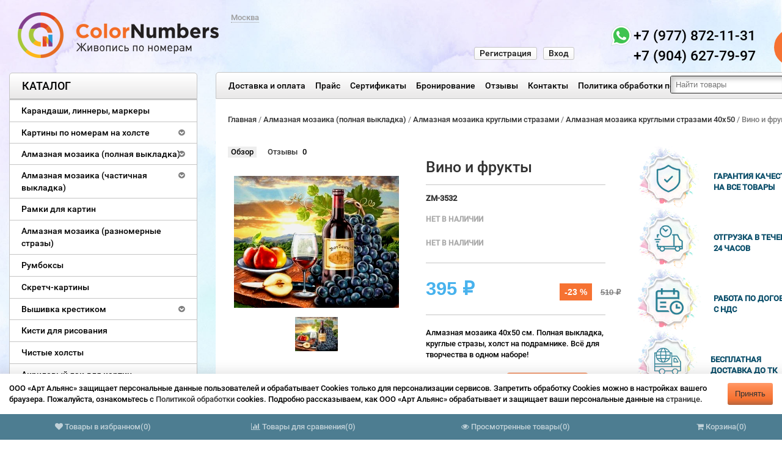

--- FILE ---
content_type: text/html; charset=utf-8
request_url: https://www.colornumbers.ru/mozaika-polnaya-vykladka/kruglye-strazy/40x50/zm-3532-zm-3532/
body_size: 24566
content:
<!DOCTYPE html>
<html dir="ltr" lang="en">
   <head>
       
      <meta http-equiv="Content-Type" content="text/html; charset=utf-8"/>
      <!--meta name="apple-itunes-app" content="app-id=1483616795">
      <meta name="google-play-app" content="app-id=ru.colornumbers.app"-->
      
      
                  
      <title>Алмазная мозаика 40х50 см — круглые стразы, полная выкладка | ColorNumbers.ru</title>
              
      <meta name="keywords" content="алмазная мозаика, алмазная живопись, картина стразами, алмазная мозаика 40x50, полная выкладка, круглые стразы, картина своими руками, набор для творчества, картина на подрамнике, рукоделие, хобби, подарок" />
              
      <meta name="description" content="Алмазная мозаика 40х50 см с круглыми стразами и полной выкладкой. Набор для творчества с холстом на подрамнике. Купить на ColorNumbers.ru" />
                                  
      <link rel="canonical" href="">
                      
      <link rel="shortcut icon" href="/favicon.ico"/>
      <!-- css -->                    
      <link href="/wa-content/font/ruble/arial/fontface.css?v2.3.0.723" rel="stylesheet" type="text/css">
              <link href="/wa-apps/shop/plugins/listfeatures/css/frontend_features.css?2.5.0" rel="stylesheet">
         <!-- js -->        <script type="text/javascript" src="/wa-content/js/jquery/jquery-1.8.2.min.js"></script>        
      <link rel="preload" href="/wa-content/css/jquery-ui/base/jquery.ui.theme.css?v2.3.0.723" as="style" onload="this.onload=null;this.rel='stylesheet';this.removeAttribute('as')" />
      <noscript><link href="/wa-content/css/jquery-ui/base/jquery.ui.theme.css?v2.3.0.723" rel="stylesheet" type="text/css"></noscript>

      <link rel="preload" href="/wa-content/css/jquery-ui/base/jquery.ui.autocomplete.css?v2.3.0.723" as="style" onload="this.onload=null;this.rel='stylesheet';this.removeAttribute('as')" />
      <noscript><link href="/wa-content/css/jquery-ui/base/jquery.ui.autocomplete.css?v2.3.0.723" rel="stylesheet" type="text/css"></noscript>

      <script type="text/javascript" src="/wa-content/js/jquery-ui/jquery.ui.core.min.js?v2.3.0.723"></script>            <script type="text/javascript" src="/wa-content/js/jquery-ui/jquery.ui.widget.min.js?v2.3.0.723"></script>            <script type="text/javascript" src="/wa-content/js/jquery-ui/jquery.ui.position.min.js?v2.3.0.723"></script>            <script type="text/javascript" src="/wa-content/js/jquery-ui/jquery.ui.autocomplete.min.js?v2.3.0.723"></script>                <script type='text/javascript' src='/wa-data/public/site/themes/tools/jquery.mobile.customized.min.js'></script>        
      <meta name="viewport" content="width=device-width, initial-scale=1, maximum-scale=1, initial-scale=1.0">
              
      <link href="/wa-data/public/site/themes/tools/css/bootstrap.min.css?v2.3.0.723"  rel="stylesheet" type="text/css" />
      <link href="/wa-data/public/site/themes/tools/tools.css?v2.3.0.723" rel="stylesheet" type="text/css"  />
      <link href="/wa-data/public/site/themes/tools/css/font-awesome.min.css"  rel="stylesheet" type="text/css" />
      <link href="/wa-data/public/site/themes/tools/superfish.css?v2.3.0.723"  rel="stylesheet" type="text/css" />
      <link href="/wa-data/public/site/themes/tools/responsive.css?v2.3.0.723"  rel="stylesheet" type="text/css" />
      <link href="/wa-data/public/site/themes/tools/figure.css"  rel="stylesheet" type="text/css" />
      <!--[if IE]>        <script type="text/javascript" src="/wa-data/public/site/themes/tools/html5.js?v2.3.0.723" ></script>        <![endif]-->                <script type="text/javascript" src="/wa-data/public/site/themes/tools/superfish.js?v2.3.0.723" ></script>        <script type="text/javascript">            var is_autocomplete = '1';            var cart_url = '/cart/';            var shop_search_url = '/search/';        </script>        <script type="text/javascript" src="/wa-data/public/site/themes/tools/tools.js?v2.3.0.723" ></script>        <!--[if  IE 8]>        
      <link rel="stylesheet" type="text/css" href="/wa-data/public/site/themes/tools/ie8.css?v2.3.0.723"  />
      <![endif]-->        <!--[if  IE 8]>        <script type="text/javascript" src="/wa-data/public/site/themes/tools/respond.js?v2.3.0.723" ></script>        <![endif]-->        <!--[if  IE 8]>        <script type="text/javascript" src="/wa-data/public/site/themes/tools/matchmedia.polyfill.js?v2.3.0.723" ></script>        <![endif]-->        <!--[if  IE 8]>        <script type="text/javascript" src="/wa-data/public/site/themes/tools/matchmedia.addListener.js?v2.3.0.723" ></script>        <![endif]-->        <!--[if lt IE 7]>        
      <link rel="stylesheet" type="text/css" href="/wa-data/public/site/themes/tools/ie6.css?v2.3.0.723"  />
      <![endif]-->        <script src="/wa-apps/shop/plugins/listfeatures/js/frontend_features.js?2.5.0"></script>
<script src="/wa-apps/shop/plugins/flexdiscount/js/flexdiscountFrontend.min.js?4.45.2"></script>
         <!-- shop app css -->
<link href="/wa-data/public/shop/themes/tools/tools.shop.css?v2.3.0.723" rel="stylesheet" type="text/css">
<!-- Camera slideshow v1.3.3 -->
<link href="/wa-data/public/shop/themes/tools/camera.css"  rel="stylesheet" type="text/css" />
<!-- photo swipe -->
<link href="/wa-data/public/shop/themes/tools/photoswipe.css"  rel="stylesheet" type="text/css" />
<!-- bx-slider -->
<link href="/wa-data/public/shop/themes/tools/jquery.bxslider.css"  rel="stylesheet" type="text/css" />
<!-- fancybox -->
<link rel="stylesheet" type="text/css" href="/wa-data/public/shop/themes/tools/fancybox/jquery.fancybox.css"  media="screen" />
<link rel="stylesheet" type="text/css" href="/wa-data/public/shop/themes/tools/fancybox/helpers/jquery.fancybox-buttons.css"  media="screen" />
<!-- js -->
<script type="text/javascript" src="/wa-content/js/jquery-wa/wa.core.js?v3.6.0"></script>
<script type="text/javascript" src="/wa-data/public/shop/themes/tools/lazyloading.js?v2.3.0.723"></script>
<script type="text/javascript" src="/wa-apps/shop/js/lazy.load.js?v11.4.0.1081"></script>

<script type="text/javascript">
    var compare_url = '/compare//';
    var tagcanvas = '';
    var filter_slider = 0;
    var ruble_symbol = 1;
</script>
<script type="text/javascript" src="/wa-data/public/shop/themes/tools/tools.shop.js?v2.3.0.723"></script>
<script type="text/javascript" src="/wa-data/public/shop/themes/tools/jquery.total-storage.min.js"></script>
<script type="text/javascript" src="/wa-content/js/jquery-plugins/jquery.cookie.js"></script>
<!-- Camera slideshow v1.3.3 -->
<script type='text/javascript' src='/wa-data/public/shop/themes/tools/jquery.easing.1.3.js' defer></script>
<script type='text/javascript' src='/wa-data/public/shop/themes/tools/camera.min.js' defer></script>
<!-- bx-slider -->
<script type="text/javascript" language="javascript" src="/wa-data/public/shop/themes/tools/jquery.bxslider.min.js" ></script>
<!-- photo swipe -->
<script type="text/javascript" language="javascript" src="/wa-data/public/shop/themes/tools/klass.min.js" ></script>
<script type="text/javascript" language="javascript" src="/wa-data/public/shop/themes/tools/code.photoswipe.jquery-3.0.5.js" defer></script>
<!-- elevateZoom -->
<script type="text/JavaScript" src="/wa-data/public/shop/themes/tools/js/jquery.elevateZoom-3.0.8.min.js" defer></script>
<!-- fancybox -->
<script type="text/javascript" src="/wa-data/public/shop/themes/tools/fancybox/jquery.fancybox.pack.js" defer></script>
<script type="text/javascript" src="/wa-data/public/shop/themes/tools/fancybox/helpers/jquery.fancybox-buttons.js" defer></script>
<!-- jcarousel -->
<script type="text/javascript" src="/wa-data/public/shop/themes/tools/jquery.jcarousel.min.js" ></script>
<!-- plugin hook: 'frontend_head' -->
<script src='/wa-apps/shop/plugins/checkoutmodal/vendors/fancybox/jquery.fancybox.pack.js' defer></script>
<link rel='preload' href='/wa-apps/shop/plugins/checkoutmodal/vendors/fancybox/jquery.fancybox.css' as='style' onload='this.onload=null;this.rel=`stylesheet`;this.removeAttribute(as)'>
<link rel='stylesheet' href='/wa-apps/shop/plugins/checkoutmodal/vendors/fancybox/jquery.fancybox.css'>
<script src='/wa-apps/shop/plugins/checkoutmodal/js/checkoutmodal_init.js' defer></script>
<link rel='preload' href='/wa-apps/shop/plugins/checkoutmodal/css/checkoutmodal.css' as='style' onload='this.onload=null;this.rel=`stylesheet`;this.removeAttribute(as)'>
<link rel='stylesheet' href='/wa-apps/shop/plugins/checkoutmodal/css/checkoutmodal.css'>

<script src="/wa-apps/shop/plugins/regions/js/regions.js?v=3.1.0" defer></script>


    <link rel="stylesheet" href="/wa-apps/shop/plugins/regions/css/default.css?v=3.1.0" />
    <script src="/wa-apps/shop/plugins/regions/js/default.js?v=3.1.0" defer></script>

    <link rel="stylesheet" href="https://cdn.jsdelivr.net/npm/suggestions-jquery@22.6.0/dist/css/suggestions.min.css" />
    <script src="https://cdn.jsdelivr.net/npm/suggestions-jquery@22.6.0/dist/js/jquery.suggestions.min.js" defer></script>

<script>
    window.shop_plugins_regions = {"window_html":"<div class=\"shop-regions-window-wrapper\">\n    <div class=\"shop-regions-window-wrapper__window-wrapper\">\n        <div class=\"shop-regions-window-wrapper__window shop-regions-window \">\n            <div class=\"shop-regions-window-wrapper__close-btn shop-regions-window__close-btn\">\u2716<\/div>\n            <div class=\"shop-regions-window__header\">\u0412\u044b\u0431\u0435\u0440\u0438\u0442\u0435 \u0441\u043a\u043b\u0430\u0434 \u043e\u0442\u043f\u0440\u0430\u0432\u043a\u0438<\/div>\n            <div class=\"shop-regions-window__sub-header\">\u041e\u0442 \u044d\u0442\u043e\u0433\u043e \u0437\u0430\u0432\u0438\u0441\u0438\u0442 \u0441\u0442\u043e\u0438\u043c\u043e\u0441\u0442\u044c \u0434\u043e\u0441\u0442\u0430\u0432\u043a\u0438 \u0438 \u0432\u0430\u0440\u0438\u0430\u043d\u0442\u044b \u043e\u043f\u043b\u0430\u0442\u044b \u0432 \u0432\u0430\u0448 \u0440\u0435\u0433\u0438\u043e\u043d<\/div>\n            \n            \n            \n            \n                            \n                                                <div class=\"shop-regions-window__cities shop-regions-cities-block\">\n            <div class=\"shop-regions-cities-block__header\">\u0412\u0441\u0435 \u0433\u043e\u0440\u043e\u0434\u0430<\/div>\n                \n    <div class=\"shop-regions-cities-block__cities shop-regions-cities \">\n                \n                    <div class=\"shop-regions-cities__column\">\n                                    <div class=\"shop-regions-cities__city-row\">\n                                                <span\n                                class=\"shop-regions-cities__city\"\n                                data-city-id=\"4\"\n                        >\n                            \u0412\u043b\u0430\u0434\u0438\u0432\u043e\u0441\u0442\u043e\u043a\n                        <\/span>\n                    <\/div>\n                            <\/div>\n                    <div class=\"shop-regions-cities__column\">\n                                    <div class=\"shop-regions-cities__city-row\">\n                                                <span\n                                class=\"shop-regions-cities__city\"\n                                data-city-id=\"1\"\n                        >\n                            \u041c\u043e\u0441\u043a\u0432\u0430\n                        <\/span>\n                    <\/div>\n                            <\/div>\n                <div class=\"shop-regions-cities__not-found-text\">\n            \u0413\u043e\u0440\u043e\u0434 \u043d\u0435 \u043d\u0430\u0439\u0434\u0435\u043d\n        <\/div>\n    <\/div>\n\n        <\/div>\n    \n                                    \n    <div class=\"shop-regions-window__all-cities shop-regions-cities \">\n                \n                    <div class=\"shop-regions-cities__column\">\n                                    <div class=\"shop-regions-cities__city-row\">\n                                                <span\n                                class=\"shop-regions-cities__city\"\n                                data-city-id=\"4\"\n                        >\n                            \u0412\u043b\u0430\u0434\u0438\u0432\u043e\u0441\u0442\u043e\u043a\n                        <\/span>\n                    <\/div>\n                                    <div class=\"shop-regions-cities__city-row\">\n                                                <span\n                                class=\"shop-regions-cities__city\"\n                                data-city-id=\"1\"\n                        >\n                            \u041c\u043e\u0441\u043a\u0432\u0430\n                        <\/span>\n                    <\/div>\n                            <\/div>\n                <div class=\"shop-regions-cities__not-found-text\">\n            \u0413\u043e\u0440\u043e\u0434 \u043d\u0435 \u043d\u0430\u0439\u0434\u0435\u043d\n        <\/div>\n    <\/div>\n\n                    <\/div>\n    <\/div>\n<\/div>","settings":{"dadata_token":"","switch_to_unregistered_city_enabled":false}};
</script><style>i.icon16-flexdiscount.loading{background-image:url(https://www.colornumbers.ru/wa-apps/shop/plugins/flexdiscount/img/loading16.gif)}i.flexdiscount-big-loading{background:url(https://www.colornumbers.ru/wa-apps/shop/plugins/flexdiscount/img/loading.gif) no-repeat}.fl-is-loading > * { opacity: 0.3; }.fl-is-loading { position:relative }.fl-is-loading:after{ position:absolute; top:0;left:0;content:"";width:100%;height:100%; background:url(https://www.colornumbers.ru/wa-apps/shop/plugins/flexdiscount/img/loader2.gif) center center no-repeat}.fl-loader-2:after{ position:absolute; top:0;left:0;content:"";width:100%;height:100%; background:url(/wa-content/img/loading16.gif) center center no-repeat}i.icon16-flexdiscount{background-repeat:no-repeat;height:16px;width:16px;display:inline-block;text-indent:-9999px;text-decoration:none!important;vertical-align:top;margin:-.1em .25em 0 0}i.flexdiscount-big-loading{display:inline-block;width:32px;height:32px;margin:15px 0}.flexdiscount-coup-del-block,.flexdiscount-loader{display:none}.align-center{text-align:center}.flexdiscount-coup-result,.flexdiscount-form,.flexdiscount-price-block,.flexdiscount-user-affiliate,.flexdiscount-user-discounts{margin:10px 0}.flexdiscount-coup-result{color:green}.flexdiscount-coup-result.flexdiscount-error{color:red}.flexdiscount-max-affiliate,.flexdiscount-max-discount{font-size:1.5em;color:#c03;font-weight:600}.flexdiscount-coupon-delete:before{content:'x';padding:5px;-webkit-border-radius:50%;-moz-border-radius:50%;border-radius:50%;border:2px solid red;width:.5em;height:.5em;display:inline-block;text-align:center;line-height:.5em;margin-right:5px;font-size:1.3em;color:red;font-weight:700;vertical-align:middle}.flexdiscount-price-block{display:inline-block}.flexdiscount-product-discount{display:table}.flexdiscount-my-content>div{padding:10px}.flexdiscount-discounts-affiliate{color:#c03;background:#fff4b4;padding:5px 10px;border-radius:20px}/***********************
 *
 * ru: Блок Доступных скидок и бонусов
 * en: Available discount and bonuses
 *
************************/

/**
* Обертка
* Wrap
*/
.flexdiscount-available-discount { }
/**
* Блок вывода Доступных скидок и бонусов
* Available discount and bonuses
*/
.flexdiscount-alldiscounts { clear: none; background-color: #FFFFFF; border: 1px solid #DDDDDD; -webkit-border-radius: 4px; -moz-border-radius: 4px; border-radius: 4px; margin: 10px 0; }
/**
* Шапка
* Header block
*/
.flexdiscount-alldiscounts-heading { background: #fff4b4; text-transform: uppercase; -webkit-border-top-left-radius: 3px; -moz-border-top-left-radius: 3px; border-top-left-radius: 3px; -webkit-border-top-right-radius: 3px; -moz-border-top-right-radius: 3px; border-top-right-radius: 3px; padding: 10px 15px;}
/**
* Заголовок шапки
* Header text
*/
.flexdiscount-alldiscounts-heading .h3 { font-size: 14px; margin: 0; padding: 0; color: #444;}
/**
* Внутренний отступ основной части
* Padding of the block body
*/
.flexdiscount-alldiscounts-body, .flexdiscount-alldiscounts .flexdiscount-body { padding: 15px; }
/*
* Ширина таблицы
* Width table
*/
.flexdiscount-alldiscounts table { width: 100%; }
/*
* Внешний отступ неупорядоченных списков
* Margin of unordered lists
*/
.flexdiscount-alldiscounts ul { margin: 0; }
/*
* Стили таблицы
* Table styles
*/
.flexdiscount-alldiscounts .flexdiscount-table { border-left: 1px solid #000; border-top: 1px solid #000; width: 100%; margin: 0; }
/*
* Стили заголовков и ячеек таблицы
* Table cells styles
*/
.flexdiscount-alldiscounts .flexdiscount-table td, .flexdiscount-alldiscounts .flexdiscount-table th { color: #000; border: 1px solid #000; padding: 5px; }
.fl-discount-skus { margin-bottom: 10px; }
tr.fl-discount-skus td { padding: 10px 5px; }

/***********************
 *
 * ru: Блок Действующих скидок и бонусов
 * en: Product active discounts and bonuses
 *
************************/

/**
* Обертка
* Wrap
*/
.flexdiscount-product-discount { display: table; }
/**
* Блок вывода Действующих скидок и бонусов
* Product active discounts and bonuses block
*/
.flexdiscount-pd-block { background-color: #FFFFFF; border: 1px solid #DDDDDD; -webkit-border-radius: 4px; -moz-border-radius: 4px; border-radius: 4px; margin: 10px 0; }
/**
* Шапка
* Header block
*/
.flexdiscount-pd-block .flexdiscount-heading, #yourshop .flexdiscount-pd-block .flexdiscount-heading { background: #163bdb; text-transform: uppercase; border-color: #DDDDDD; color: #333333; -webkit-border-top-left-radius: 3px; -moz-border-top-left-radius: 3px; border-top-left-radius: 3px; -webkit-border-top-right-radius: 3px; -moz-border-top-right-radius: 3px; border-top-right-radius: 3px; padding: 10px 15px;}
/**
* Заголовок шапки
* Header text
*/
.flexdiscount-pd-block .flexdiscount-heading .h3 { font-size: 14px; margin: 0; padding: 0; color: #fff;}
/**
* Внутренний отступ основной части
* Padding of the block body
*/
.flexdiscount-pd-block .flexdiscount-body { padding: 15px; }
/*
* Внешний отступ неупорядоченных списков
* Margin of unordered lists
*/
.flexdiscount-pd-block ul { margin: 0; }
/*
* Стили таблицы
* Table styles
*/
.flexdiscount-pd-block .flexdiscount-table { border-left: 1px solid #000; border-top: 1px solid #000; width: 100%; margin: 0; }
/*
* Стили заголовков и ячеек таблицы
* Table cells styles
*/
.flexdiscount-pd-block .flexdiscount-table td, .flexdiscount-pd-block .flexdiscount-table th { color: #000; border: 1px solid #000; padding: 5px; }

/***********************
 *
 * ru: Активные скидок и бонусов
 * en: Active discounts and bonuses block
 *
************************/

/**
* Обертка
* Wrap
*/
.flexdiscount-user-discounts { }
/**
* Блок вывода активных скидок и бонусов
* Active discounts and bonuses block
*/
.flexdiscount-discounts { clear: both; overflow: hidden; background-color: #FFFFFF; border: 1px solid #ddd; margin: 10px 0; }
/**
* Шапка
* Header block
*/
.flexdiscount-discounts-heading { background: #eee; text-transform: uppercase; color: #333333; padding: 10px 15px; }
/**
* Заголовок шапки
* Header text
*/
.flexdiscount-discounts-heading .h3 { font-size: 14px; margin: 0; color: #444; }
/**
* Внутренний отступ основной части
* Padding of the block body
*/
.flexdiscount-discounts-body { padding: 0; }
/*
* Ширина таблицы
* Width table
*/
.flexdiscount-discounts table { width: 100%; }
/*
* Стили неупорядоченных списков
* Styles of unordered lists
*/
.flexdiscount-discounts-body ul { list-style: none; padding: 0; margin: 0; }
.flexdiscount-discounts-body li { padding: 10px 15px; background-color: #fefce3; margin: 5px 0; }
/*
* Стили для размера скидки
* Styles for discount
*/
.flexdiscount-discounts-price { color: #e8385c; display: inline-block; }

/***********************
 *
 * ru: Дополнительная форма ввода купонов
 * en: Additional coupon form
 *
************************/

/*
* Цвет сообщения о успешно введенном купоне
* Message color about successfully entered coupon
*/
.flexdiscount-coup-result { color: green; }
/*
* Цвет сообщения о неверно введенном купоне
* Message color about incorrectly entered coupon
*/
.flexdiscount-coup-result.flexdiscount-error { color: #ff0000; }
/**
* Крестик удаления купона
* Delete coupon cross
*/
.flexdiscount-coupon-delete:before { content: 'x'; padding: 5px; -webkit-border-radius: 50%; -moz-border-radius: 50%; border-radius: 50%; border: 2px solid #ff0000; width: .5em; height: .5em; display: inline-block; text-align: center; line-height: .5em; margin-right: 5px; font-size: 1.3em; color: #ff0000; font-weight: bold; vertical-align: middle; }

/***********************
 *
 * ru: Блок правил запрета
 * en: Deny discounts block
 *
************************/

/**
* Обертка
* Wrap
*/
.flexdiscount-deny-discount { }
/**
* Блок вывода правил запрета
* Deny discounts block
*/
.flexdiscount-denydiscounts { clear: none; background-color: #FFFFFF; border: 1px solid #DDDDDD; -webkit-border-radius: 4px; -moz-border-radius: 4px; border-radius: 4px; margin: 10px 0; }
/**
* Шапка
* Header block
*/
.flexdiscount-denydiscounts-heading { background: #ff0000; text-transform: uppercase; -webkit-border-top-left-radius: 3px; -moz-border-top-left-radius: 3px; border-top-left-radius: 3px; -webkit-border-top-right-radius: 3px; -moz-border-top-right-radius: 3px; border-top-right-radius: 3px; padding: 10px 15px;}
/**
* Заголовок шапки
* Header text
*/
.flexdiscount-denydiscounts-heading .h3 { font-size: 14px; margin: 0; padding: 0; color: #fff;}
/**
* Внутренний отступ основной части
* Padding of the block body
*/
.flexdiscount-denydiscounts-body, .flexdiscount-denydiscounts .flexdiscount-body { padding: 15px; }
/*
* Ширина таблицы
* Width table
*/
.flexdiscount-denydiscounts table { width: 100%; }
/*
* Внешний отступ неупорядоченных списков
* Margin of unordered lists
*/
.flexdiscount-denydiscounts ul { margin: 0; }
/*
* Стили таблицы
* Table styles
*/
.flexdiscount-denydiscounts .flexdiscount-table { border-left: 1px solid #000; border-top: 1px solid #000; width: 100%; margin: 0; }
/*
* Стили заголовков и ячеек таблицы
* Table cells styles
*/
.flexdiscount-denydiscounts .flexdiscount-table td, .flexdiscount-denydiscounts .flexdiscount-table th { color: #000; border: 1px solid #000; padding: 5px; }

/***********************
 *
 * ru: Блок цены со скидкой
 * en: Block of price with discount
 *
************************/

/*
* Обертка
* Wrap
*/
.flexdiscount-price-block { display: inline-block; }

/***********************
 *
 * ru: Скидки в личном кабинете
 * en: Discounts in customer account
 *
************************/

/*
* Обертка
* Wrap
*/
.flexdiscount-my-content > div { padding: 10px; }

/***********************
 *
 * ru: Остальные стили
 * en: Other styles
 *
************************/

/*
* Бонусы
* Bonuses
*/
.flexdiscount-discounts-affiliate { color: #c03; background: #fff4b4; padding: 5px 10px; border-radius: 20px; }
/**
* Максимальное значение скидок и бонусов в блоках Доступных и Действующих скидок
* Maximum value of discount and bonuses in Available discounts block and Product discounts block
*/
.flexdiscount-max-discount, .flexdiscount-max-affiliate { font-size: 1.3em; color: #c03; font-weight: 600; }</style><script>$(function() {$.flexdiscountFrontend = new FlexdiscountPluginFrontend({urls: {couponAddUrl: '/flexdiscount/couponAdd/',updateDiscountUrl: '/flexdiscount/update/',refreshCartUrl: '/flexdiscount/cartUpdate/',deleteUrl: '/flexdiscount/couponDelete/',cartSaveUrl: {shop: '/cart/save/',plugin: '/my/'},cartDeleteUrl: {shop: '/cart/delete/',plugin: '/my/'},cartAddUrl: {shop: '/cart/add/',plugin: '/my/'}},updateInfoblocks: 1,hideDefaultAffiliateBlock: '',ss8forceUpdate: '0',addAffiliateBlock: 0,loaderType: 'loader1',locale: 'ru_RU',settings: {"enable_frontend_cart_hook":0},ss8UpdateAfterPayment: 0,shopVersion: '11.4.0.1081'});});</script>    <link rel="stylesheet" href="/wa-apps/shop/plugins/buy1click/assets/frontend.bundle.css?v=1.29.8" />
    <link rel="stylesheet" href="/wa-apps/shop/plugins/buy1click/css/buy1click.css?v=1.29.8" />
    <link rel="stylesheet" href="/wa-apps/shop/plugins/buy1click/css/style__.css?v=1.29.8" />
    <script>
        window.shop_buy1click_config = {"wa_url":"\/","form_url":"\/buy1click\/form\/","update_form_url":"\/buy1click\/update_state\/","send_form_url":"\/buy1click\/send_form\/","ping_form_url":"\/buy1click\/ping_form\/","close_form_url":"\/buy1click\/close\/","send_channel_address_url":"\/buy1click\/request_channel_code\/","send_channel_code_url":"\/buy1click\/validate_channel_code\/","is_increase_plugin_enabled":false};
    </script>
    <script src="/wa-apps/shop/plugins/buy1click/assets/frontend.bundle.js?v=1.29.8" defer></script>
    <script src="/wa-apps/shop/plugins/buy1click/js/buy1click.js?v=1.29.8" defer></script>
    <script src="/wa-content/js/jquery-plugins/jquery.cookie.js" defer></script>
<script src="/wa-apps/shop/plugins/ecommerce/assets/frontend.bundle.js?v=2.9.3" defer></script>
<script>
	(function () {
        var init_deferred = window.ecommerce_plugin_init_deferred = window.ecommerce_plugin_init_deferred || jQuery.Deferred();

		var load_deferred = window.ecommerce_plugin_load_deferred = window.ecommerce_plugin_load_deferred || jQuery.Deferred();
		var plugin_instance_init = jQuery.Deferred();

					var google_ecommerce_variable = "googleEnhancedEcommerceLayer";
			window[google_ecommerce_variable] = [];
			var gtag_loaded = jQuery.Deferred();
			var url = "https:\/\/www.googletagmanager.com\/gtag\/js?id=UA-178737831-1&l=googleEnhancedEcommerceLayer";

			var script = document.createElement("script");
			script.type = "text/javascript";
			script.async = true;
			if(script.readyState) {  // only required for IE <9
				script.onreadystatechange = function() {
					if ( script.readyState === "loaded" || script.readyState === "complete" ) {
						script.onreadystatechange = null;
						gtag_loaded.resolve();
					}
				};
			} else {  //Others
				script.onload = function() {
					gtag_loaded.resolve();
				};
			}

			script.src = url;
			document.getElementsByTagName( "head" )[0].appendChild(script);

			plugin_instance_init.then(function () {
				gtag_loaded.then(function () {
					init_deferred.resolve();
				})
			});
		
		$(function () {
			load_deferred.then(function() {
				var ecommerce_state = {"cart_items":[],"is_admin_page":false,"currency":"RUB","google_ecommerce_variable":"googleEnhancedEcommerceLayer","cart_add_url":"\/cart\/add\/","cart_save_url":"\/cart\/save\/","cart_delete_url":"\/cart\/delete\/","order_cart_save_url":"\/order\/cart\/save\/","ecommerce_prepare_sku_detail_url":"\/ecommerce_prepare_data\/sku_detail\/","ecommerce_prepare_add_to_cart_url":"\/ecommerce_prepare_data\/add_to_cart\/","ecommerce_prepare_remove_from_cart_url":"\/ecommerce_prepare_data\/remove_from_cart\/","ecommerce_prepare_change_cart_url":"\/ecommerce_prepare_data\/change_cart\/","ecommerce_prepare_products_list":"\/ecommerce_prepare_data\/products_list\/","yandex_purchase_log_url":"\/ecommerce_datalog\/yandex_purchase\/","plugin_config":{"is_plugin_enabled":true,"is_yandex_data_sending_enabled":true,"is_yandex_data_log_enabled":false,"yandex_counter_id":"","yandex_new_order_goal_id":"136764805","is_dynamic_mytarget_remarketing_enabled":false,"is_mytarget_enabled":false,"mytarget_counter_id":"","mytarget_feed_id":"","mytarget_format_id":"MYTARGET_PRODUCT_ID","is_google_data_sending_enabled":true,"is_google_gtag_script_import_enabled":true,"google_analytics_property_id":"UA-178737831-1","is_dynamic_adwords_remarketing_enabled":true,"google_adwords_prodid_dimension_index":1,"google_adwords_pagetype_dimension_index":2,"google_adwords_totalvalue_dimension_index":3,"google_adwords_category_dimension_index":4}};

				window.initEcommercePlugin(ecommerce_state);

				plugin_instance_init.resolve();

                var ecommerce_plugin = window.getEcommercePluginInstance();

                if (ecommerce_plugin._mytarget_ecommerce) {
                    if (window.location.pathname == '/') {
                        ecommerce_plugin._mytarget_ecommerce.setPageType('home');
                        ecommerce_plugin._mytarget_ecommerce.includeMytargetDynamicRemarketing();
                    }
                }
			});
		});
	})();
</script>    <link rel="stylesheet" href="/wa-apps/shop/plugins/ordercall/css/fonts.css?v=1.20.3" />

<link rel="stylesheet" href="/wa-apps/shop/plugins/ordercall/css/frontend.css?v=1.20.3" />

    <script src="/wa-apps/shop/plugins/ordercall/js/vendors/formstyler.js" defer></script>
<script src="/wa-apps/shop/plugins/ordercall/assets/frontend.bundle.js?v=1.20.3" defer></script>

<script>
    window.shopOrdercallStaticUrl = "\/";
    window.shopOrdercallActionUrl = "https:\/\/www.colornumbers.ru\/ordercall-new-order\/";
    window.shopOrdercallConfig = {"plugin_enable":"1","fixed_9_in_mask":1,"yandex":[],"google":[],"form_tag_class":".callback2, #callback2","form_title":"\u0417\u0430\u043a\u0430\u0437\u0430\u0442\u044c \u043e\u0431\u0440\u0430\u0442\u043d\u044b\u0439 \u0437\u0432\u043e\u043d\u043e\u043a","form_text":"","form_fields":[{"active":1,"type":"text_name","title":"\u0418\u043c\u044f","required":1,"is_unique":1},{"active":1,"type":"tel","title":"\u0422\u0435\u043b\u0435\u0444\u043e\u043d","mask":"+7 (###)###-##-##","required":1,"is_unique":1},{"active":1,"type":"comment","title":"\u041a\u043e\u043c\u043c\u0435\u043d\u0442\u0430\u0440\u0438\u0439","required":1,"is_unique":1},{"title":"Captcha","type":"captcha","is_unique":1},{"title":"Checkbox","type":"checkbox","text":"\u042f \u0441\u043e\u0433\u043b\u0430\u0441\u0435\u043d \u043d\u0430 <a href=\"https:\/\/vdk.colornumbers.ru\/hab\/politika-konfidetsialnosti\/\">\u043e\u0431\u0440\u0430\u0431\u043e\u0442\u043a\u0443 \u043f\u0435\u0440\u0441\u043e\u043d\u0430\u043b\u044c\u043d\u044b\u0445 \u0434\u0430\u043d\u043d\u044b\u0445<\/a>","required":1,"is_unique":0}],"form_topics":[],"form_button":"\u041e\u0442\u043f\u0440\u0430\u0432\u0438\u0442\u044c","form_color_button":"#EA7435","form_color_button_opacity":"1","form_color_text":"#ffffff","form_color_text_opacity":"1","form_text_success":"<p>\u0421\u043f\u0430\u0441\u0438\u0431\u043e, \u0437\u0430 \u043e\u0431\u0440\u0430\u0449\u0435\u043d\u0438\u0435 \u0432 \u043d\u0430\u0448\u0443 \u043a\u043e\u043c\u043f\u0430\u043d\u0438\u044e.<\/p><p>\u0412 \u0431\u043b\u0438\u0436\u0430\u0439\u0448\u0435\u0435 \u0432\u0440\u0435\u043c\u044f \u043c\u044b \u043e\u0431\u044f\u0437\u0430\u0442\u0435\u043b\u044c\u043d\u043e \u0441\u0432\u044f\u0436\u0435\u043c\u0441\u044f \u0441 \u0412\u0430\u043c\u0438!<\/p>","photo":"","smart_button_mobile_is_enabled":"1","bot_fields":[{"type":"tel","name":"tel","value":"","label":"\u041d\u0435 \u0437\u0430\u043f\u043e\u043b\u043d\u044f\u0442\u044c"},{"type":"text","name":"name","value":"Ordercall","label":"\u041d\u0435 \u0437\u0430\u043f\u043e\u043b\u043d\u044f\u0442\u044c"},{"type":"email","name":"email","value":"","label":"\u041d\u0435 \u0437\u0430\u043f\u043e\u043b\u043d\u044f\u0442\u044c"},{"type":"text","name":"comment","value":"3bae334fa9c026ea7272d3613957cca4","label":"\u041d\u0435 \u0437\u0430\u043f\u043e\u043b\u043d\u044f\u0442\u044c"}],"form_html":"<style>.oc-modal.success .oc-form__result {background: #8cc152;opacity: 1;color: #ffffff;}.oc-modal.success .oc-form__result a {color: #ffffff;}.oc-modal.error .oc-form__result {background: #ed5454;opacity: 1;color: #ffffff;}.oc-modal.success .oc-btn-close{border-color: #ffffff;}.oc-modal.success .oc-modal__close {color: #ffffff;}.oc-modal.error .oc-btn-close{border-color: #ffffff;}.oc-modal.error .oc-btn-close{color: #ffffff;}.jq-checkbox.checked .jq-checkbox__div {background: #EA7435;}<\/style><form class=\"oc-light-form\" id=\"oc\" action=\"https:\/\/www.colornumbers.ru\/ordercall-new-order\/\" method=\"post\"><svg width=\"0\" height=\"0\"><defs><path id=\"oc-light-form-checkbox-arrow\"d=\"M 4.5 8.41L 0 3.91L 1.41 2.5L 4.5 5.58L 10.09 0L 11.5 1.41L 4.5 8.41Z\" \/><\/defs><\/svg><div class=\"oc-light-form__result\"><span class=\"oc-light-form__close-button\"><\/span><div class=\"oc-light-form__result-header\"><\/div><div class=\"oc-light-form__result-content\"><\/div><span class=\"oc-btn oc-btn-close\">\u0417\u0430\u043a\u0440\u044b\u0442\u044c<\/span><\/div><div class=\"oc-light-form__content\"><span class=\"oc-light-form__close-button\"><\/span><div class=\"oc-light-form__header\">\u0417\u0430\u043a\u0430\u0437\u0430\u0442\u044c \u043e\u0431\u0440\u0430\u0442\u043d\u044b\u0439 \u0437\u0432\u043e\u043d\u043e\u043a<\/div><div class=\"oc-form__field oc-form__field-check\"><input type=\"tel\" class=\"oc-form__control\" name=\"oc_check[tel]\" value=\"\" title=\"\"><label>\u041d\u0435 \u0437\u0430\u043f\u043e\u043b\u043d\u044f\u0442\u044c<\/label><\/div><div class=\"oc-form__field oc-form__field-check\"><input type=\"text\" class=\"oc-form__control\" name=\"oc_check[name]\" value=\"Ordercall\" title=\"\"><label>\u041d\u0435 \u0437\u0430\u043f\u043e\u043b\u043d\u044f\u0442\u044c<\/label><\/div><div class=\"oc-form__field oc-form__field-check\"><input type=\"email\" class=\"oc-form__control\" name=\"oc_check[email]\" value=\"\" title=\"\"><label>\u041d\u0435 \u0437\u0430\u043f\u043e\u043b\u043d\u044f\u0442\u044c<\/label><\/div><div class=\"oc-form__field oc-form__field-check\"><input type=\"text\" class=\"oc-form__control\" name=\"oc_check[comment]\" value=\"3bae334fa9c026ea7272d3613957cca4\" title=\"\"><label>\u041d\u0435 \u0437\u0430\u043f\u043e\u043b\u043d\u044f\u0442\u044c<\/label><\/div><div class=\"oc-light-form__field oc-light-form-field oc-light-form-field_required\"><div class=\"oc-light-form-field__label\">\u0418\u043c\u044f<\/div><div class=\"oc-light-form-field__box\"><input class=\"oc-light-form-input-text oc-light-form-field__input ordercall-insert-name\" type=\"text\" name=\"oc[text_name]\" title=\"\" value=\"\" required=\"required\"><div class=\"oc-light-form-field__error\">\u041e\u0431\u044f\u0437\u0430\u0442\u0435\u043b\u044c\u043d\u043e \u0434\u043b\u044f \u0437\u0430\u043f\u043e\u043b\u043d\u0435\u043d\u0438\u044f<\/div><\/div><\/div><div class=\"oc-light-form__field oc-light-form-field oc-light-form-field_required\"><div class=\"oc-light-form-field__label\">\u0422\u0435\u043b\u0435\u0444\u043e\u043d<\/div><div class=\"oc-light-form-field__box\"><input class=\"oc-light-form-input-text oc-light-form-input-text_fill oc-light-form-field__input ordercall-insert-phone\" type=\"tel\" name=\"oc[tel]\" title=\"\" value=\"\" required=\"required\"><div class=\"oc-light-form-field__error\">\u041e\u0431\u044f\u0437\u0430\u0442\u0435\u043b\u044c\u043d\u043e \u0434\u043b\u044f \u0437\u0430\u043f\u043e\u043b\u043d\u0435\u043d\u0438\u044f<\/div><\/div><\/div><div class=\"oc-light-form__field oc-light-form-field oc-light-form-field_required\"><div class=\"oc-light-form-field__label\">\u041a\u043e\u043c\u043c\u0435\u043d\u0442\u0430\u0440\u0438\u0439<\/div><div class=\"oc-light-form-field__box\"><textarea class=\"oc-light-form-textarea oc-light-form-field__input\" name=\"oc[comment]\" required=\"required\"><\/textarea><div class=\"oc-light-form-field__error\">\u041e\u0431\u044f\u0437\u0430\u0442\u0435\u043b\u044c\u043d\u043e \u0434\u043b\u044f \u0437\u0430\u043f\u043e\u043b\u043d\u0435\u043d\u0438\u044f<\/div><\/div><\/div><div class=\"oc-light-form__field oc-light-form-field oc-light-form__captcha ordercall-add-captcha\"><div class=\"oc-light-form-field__error\">\u041e\u0431\u044f\u0437\u0430\u0442\u0435\u043b\u044c\u043d\u043e \u0434\u043b\u044f \u0437\u0430\u043f\u043e\u043b\u043d\u0435\u043d\u0438\u044f<\/div><\/div><div class=\"oc-light-form__not-valid-captcha\"><\/div><div class=\"oc-light-form__field oc-light-form-field oc-light-form-field_required\"><label class=\"oc-light-form-checkbox-box\"><span class=\"oc-light-form-checkbox-box__checkbox\"><input class=\"oc-light-form-checkbox oc-light-form-field__input\" name=\"\" type=\"checkbox\"  required=\"required\" \/><\/span><span class=\"oc-light-form-checkbox-box__label\">\u042f \u0441\u043e\u0433\u043b\u0430\u0441\u0435\u043d \u043d\u0430 <a href=\"https:\/\/vdk.colornumbers.ru\/hab\/politika-konfidetsialnosti\/\">\u043e\u0431\u0440\u0430\u0431\u043e\u0442\u043a\u0443 \u043f\u0435\u0440\u0441\u043e\u043d\u0430\u043b\u044c\u043d\u044b\u0445 \u0434\u0430\u043d\u043d\u044b\u0445<\/a><\/span><\/label><\/div><button class=\"oc-light-form-button oc-light-form__submit-button\">\u041e\u0442\u043f\u0440\u0430\u0432\u0438\u0442\u044c<\/button><\/div><style>.oc-light-form-button {background: #EA7435;color: #ffffff;}.oc-light-form-button:hover {background: #d15b1c;}.oc-light-form-input-text:focus,input[type=\"text\"].oc-light-form-input-text:focus,.oc-light-form__captcha .wa-captcha-input:focus,.oc-light-form-select.jq-selectbox .jq-selectbox__search input:focus,.oc-light-form-textarea:focus {border-color: #EA7435;}.oc-light-form-select.jq-selectbox .jq-selectbox__dropdown ul li.sel {color: #EA7435;}.oc-light-form-select.jq-selectbox.focused .jq-selectbox__select {border-color: #EA7435;}.oc-light-form-checkbox.jq-checkbox.checked {border-color: #EA7435;}.oc-light-form-checkbox__icon-vector {fill: #EA7435 !important;}.oc-light-form_error .oc-light-form__result {background: #ed5454;opacity: 1;color: #ffffff;}.oc-light-form__not-valid-captcha {color: #ed5454;margin-top: 24px;}.oc-light-form_success .oc-light-form__result {background: #8cc152;opacity: 1;color: #ffffff;}.oc-light-form_success .oc-btn-close{border-color: #ffffff;}.oc-light-form__result .oc-light-form__close-button {color: #ffffff;}.oc-light-form_error .oc-btn-close{border-color: #ffffff;}.oc-light-form_error .oc-btn-close{color: #ffffff;}.oc-light-form .ui-slider-range {background: #EA7435;}.oc-light-form .ui-slider-handle {border-color: #EA7435;}.oc-light-form .ui-slider-handle::before {border-color: #EA7435;}<\/style><\/form>","button_html":"","button_bot_hash":"c50583af5ed7ed66c3a0959a1869bb8b"};
    window.wa_ordercall_userdata = {"wa_captcha":"<script>\n    (function() {\n\n        \n\n        window.onloadWaRecaptchaCallback = function() {\n            var sitekey = \"6LcozV4UAAAAAOKUbGbYFnZixDsrSvmM54b2RYMQ\";\n            if (!window.grecaptcha) return;\n            $('.g-recaptcha:not(.initialized)').each(function() {\n                var wrapper = $(this).addClass('initialized');\n                var widget_id = grecaptcha.render(wrapper[0], { sitekey: sitekey });\n                wrapper.siblings('.wa-captcha-refresh, .wa-captcha-img').click(function() {\n                    var new_wrapper = $('<div class=\"g-recaptcha\"><\/div>');\n                    wrapper.after(new_wrapper);\n                    wrapper.remove();\n                    new_wrapper = new_wrapper.addClass('initialized');\n                    widget_id = grecaptcha.render(new_wrapper[0], { sitekey: sitekey });\n                    wrapper = new_wrapper;\n                    return false;\n                });\n            });\n            $(window).trigger('wa_recaptcha_loaded');\n        };\n\n        $(function() {\n            if (window.grecaptcha) {\n                window.onloadWaRecaptchaCallback();\n            } else {\n                $.getScript(\"https:\/\/www.google.com\/recaptcha\/api.js?render=explicit&onload=onloadWaRecaptchaCallback\");\n            }\n        });\n    })();\n<\/script>\n<div class=\"wa-captcha wa-recaptcha\">\n    <a class=\"wa-captcha-refresh wa-captcha-img\" style=\"display:none;\"><\/a>\n    <div class=\"g-recaptcha\"><\/div>\n<\/div>\n","wa_user_name":false,"wa_user_phone":"","wa_user_email":""};
</script>
                    
      <link href="/wa-data/public/site/themes/tools/theme-wblue.css?v2.3.0.723" rel="stylesheet" type="text/css"  />
              
      <style>                            html, body {                    background: url(/wa-data/public/site/themes/tools/img/bg/jpg) repeat fixed;                    background-size: 100%;                }                                </style>
      <meta property="og:type" content="website">
<meta property="og:title" content="Алмазная мозаика 40х50 см — круглые стразы, полная выкладка | ColorNumbers.ru">
<meta property="og:description" content="Алмазная мозаика 40х50 см с круглыми стразами и полной выкладкой. Набор для творчества с холстом на подрамнике. Купить на ColorNumbers.ru">
<meta property="og:image" content="https://www.colornumbers.ru/wa-data/public/shop/products/63/87/38763/images/63646/63646.750x0.jpg">
<meta property="og:url" content="https://www.colornumbers.ru/mozaika-polnaya-vykladka/kruglye-strazy/40x50/zm-3532-zm-3532/">
<meta property="product:price:amount" content="395">
<meta property="product:price:currency" content="RUB">
<script>
(function(i,s,o,g,r,a,m){i['GoogleAnalyticsObject']=r;i[r]=i[r]||function(){
(i[r].q=i[r].q||[]).push(arguments)},i[r].l=1*new Date();a=s.createElement(o),
m=s.getElementsByTagName(o)[0];a.async=1;a.src=g;m.parentNode.insertBefore(a,m)
})(window,document,'script','//www.google-analytics.com/analytics.js','ga');
ga('create', 'UA-64680222-1', 'auto');
ga('send', 'pageview');

</script>         
      <meta name="wa-expert-hash" content="476c2d1dd9a4c208851416bfdc099308a77b9f" />
      <meta name="google-site-verification" content="ziwPQGlKAJ5DJRwqGxXJrgIJG_TS_bLJmIYLDjEb27Q" />
      <meta name="mailru-domain" content="5SW2iBIeO2Zv206F" />
                    
      <meta name="yandex-verification" content="6933c68dace62094" />
      
      <!-- Google Tag Manager -->
<script>(function(w,d,s,l,i){w[l]=w[l]||[];w[l].push({'gtm.start':
new Date().getTime(),event:'gtm.js'});var f=d.getElementsByTagName(s)[0],
j=d.createElement(s),dl=l!='dataLayer'?'&l='+l:'';j.async=true;j.src=
'https://www.googletagmanager.com/gtm.js?id='+i+dl;f.parentNode.insertBefore(j,f);
})(window,document,'script','dataLayer','GTM-NGKBR35');</script>
<!-- End Google Tag Manager -->
      
      
      
<!-- Yandex.Metrika counter -->
<script type="text/javascript" >
   (function(m,e,t,r,i,k,a){m[i]=m[i]||function(){(m[i].a=m[i].a||[]).push(arguments)};
   m[i].l=1*new Date();
   for (var j = 0; j < document.scripts.length; j++) {if (document.scripts[j].src === r) { return; }}
   k=e.createElement(t),a=e.getElementsByTagName(t)[0],k.async=1,k.src=r,a.parentNode.insertBefore(k,a)})
   (window, document, "script", "https://mc.yandex.ru/metrika/tag.js", "ym");

   ym(28866040, "init", {
        clickmap:true,
        trackLinks:true,
        accurateTrackBounce:true,
        webvisor:true,
        ecommerce:"dataLayer"
   });
</script>
<noscript><div><img src="https://mc.yandex.ru/watch/28866040" style="position:absolute; left:-9999px;" alt="" /></div></noscript>
<!-- /Yandex.Metrika counter →

      
      
      <meta name="google-site-verification" content="ZvG3ePyfprfqEk3Zb7ZUZl4k1sWwpKigx5eqTDeEwwc" />
      
       
      <script type="text/javascript">!function(){var t=document.createElement("script");t.type="text/javascript",t.async=!0,t.src="https://vk.com/js/api/openapi.js?169",t.onload=function(){VK.Retargeting.Init("VK-RTRG-944442-52nyl"),VK.Retargeting.Hit()},document.head.appendChild(t)}();</script><noscript><img src="https://vk.com/rtrg?p=VK-RTRG-944442-52nyl" style="position:fixed; left:-999px;" alt=""/></noscript>
       
      
      
   </head>
   <body>
       <!-- Google Tag Manager (noscript) -->
<noscript><iframe src="https://www.googletagmanager.com/ns.html?id=GTM-NGKBR35"
height="0" width="0" style="display:none;visibility:hidden"></iframe></noscript>
<!-- End Google Tag Manager (noscript) -->   
      <div class="swipe-left"></div>
      <div id="body">
         <div class="swipe">
            <div class="swipe-menu">
               <ul class="links">
                  <li class="first"><a class="active" href="/" ><i class="fa fa-home"></i>Главная</a></li>
                                    <li><a href="/cart/"><i class="fa fa-shopping-cart"></i>Корзина</a></li>
                                                            <li><a href="/checkout/" ><i class="fa fa-check"></i>Оформление заказа</a></li>
                                                            <li><a href="/my/orders/" ><i class="fa fa-list-ol"></i>Мои заказы</a></li>
                                                                      <!-- auth links -->                            
                  <noindex>
                                                     
                     <li class="login_h">
                     	<a href="/login/" rel="nofollow"><i class="fa fa-unlock"></i>Вход</a>
                     </li>
                     <li>
                     	<a href="/signup/" rel="nofollow"><i class="fa fa-user"></i>Регистрация</a>
                     </li>
                                                 
                  </noindex>
                  <!-- auth links -->
                                      
               </ul>
                                   
               <ul>
                                                                                                    
                  <li>
                  	<a  class="active" href="/">
                  		                  		<i class="fa fa-shopping-cart"></i>
                  		                  		ColorNumbers.RU
                  	</a>
                  </li>
                                                                                                                      
                  <li>
                  	<a  href="/help/faq/chastye-voprosy/">
                  		                  		<i class="fa fa-life-ring"></i>
                  		                  		Поддержка
                  	</a>
                  </li>
                                                                                  
                  <li>
                  	<a  href="/blog/">
                  		                  		<i class="fa fa-pencil-square-o"></i>
                  		                  		Блог
                  	</a>
                  </li>
                                                        
               </ul>
            </div>
         </div>
         <div id="page">
            <div id="shadow">
               <div class="shadow"></div>
               <header id="header">
                                          
                  <div class="container">
                     <div class="toprow-1">
                        <div class="row">
                           <div class="col-sm-12">
                              <a class="swipe-control" href="#"><i class="fa fa-align-justify"></i></a>
                                                                          
                              <div class="top-search">
                              	<i class="fa fa-search"></i>
                              </div>
                                                                  
                           </div>
                        </div>
                     </div>
                     <div class="row">
                        <div class="col-sm-12">
                           <div id="logo">
                           		                           			<a href="/" alt="Картины по номерам - Москва" title="Картины по номерам - Москва">
                           		                           		                           			<img src="/wa-data/public/site/themes/tools/img/logo.png?v1675215552"  title="ColorNumbers – картины по номерам в Москве" alt="ColorNumbers – картины по номерам в Москве" />
                           		                           		                           			</a>
                           		                           	</div>
                              <div class="shop-regions-btn-wrapper">
    
    <span class="shop-regions-open-window-btn shop-regions-action-link">Москва</span>

                    
            </div>
                              <div>
                                                                  <!-- shopping cart info -->
                                                                                                                                                                     <div class="cart-position">
                                    <div class="cart-inner">
                                       <div id="cart" >
                                          <div class="heading">
                                          	<span class="link_a">
                                          		<i class="fa fa-shopping-cart"></i>
                                          		<b>Корзина</b>
                                          		<span class="sc-button"></span>
                                          		<span id="cart-total2">0</span>
                                          		<span id="cart-total">
                                          			                                          				0 <span class="ruble">₽</span>
                                          			                                          		</span>
                                          		<i class="fa fa-angle-down"></i>
                                          		<span class="clear"></span>
                                          	</span>
                                          </div>
                                                                                    <div class="content">
                                             <div class="content-scroll">
                                                <div class="mini-cart-info">
                                                   <table class="cart">
                                                      <tbody>
                                                      	                                                      </tbody>
                                                   </table>
                                                </div>
                                                <div>
                                                   <table class="total">
                                                      <tbody>
                                                         <tr>
                                                            <td align="right" class="total-right"><b>Скидка:</b></td>
                                                            <td align="left" class="total-left">
                                                            	<span class="t-price shopping_cart_discount">
                                                            		                                                            		0 <span class="ruble">₽</span>
                                                            		                                                            	</span>
                                                        	</td>
                                                         </tr>
                                                         <tr>
                                                            <td align="right" class="total-right"><b>Итого:</b></td>
                                                          <td align="left" class="total-left">
                                                          	<span class="t-price shopping_cart_total">
                                                            	                                                            	0 <span class="ruble">₽</span>
                                                            	                                                            </span>
                                                          </td>
                                                         </tr>
                                                      </tbody>
                                                   </table>
                                                </div>
                                                <div class="checkout">                                                                <a href="/cart/" class="button"><span>Корзина</span></a>                                                                <a href="/checkout/" class="button"><span>Оформление заказа</span></a>                                                            </div>
                                             </div>
                                          </div>
                                       </div>
                                    </div>
                                 </div>
                                                                  <div class="tel_time_works" style="    display: inline-block;    float: right;    width: 287px;">
                                                                        <div class="phone" style="text-align: right;margin-top: 0;">
                                       
                                       <a href="https://wa.me/+79778721131" style="display: flex;align-items: center;margin: 0;" target="_blank">
                                          <span style="display: block; width: 40px;height: 40px;">
                                             <svg xmlns="http://www.w3.org/2000/svg"  viewBox="0 0 48 48" width="100%" height="100%" fill-rule="evenodd" clip-rule="evenodd">
                                                <path fill="#fff" d="M4.868,43.303l2.694-9.835C5.9,30.59,5.026,27.324,5.027,23.979C5.032,13.514,13.548,5,24.014,5c5.079,0.002,9.845,1.979,13.43,5.566c3.584,3.588,5.558,8.356,5.556,13.428c-0.004,10.465-8.522,18.98-18.986,18.98c-0.001,0,0,0,0,0h-0.008c-3.177-0.001-6.3-0.798-9.073-2.311L4.868,43.303z"/><path fill="#fff" d="M4.868,43.803c-0.132,0-0.26-0.052-0.355-0.148c-0.125-0.127-0.174-0.312-0.127-0.483l2.639-9.636c-1.636-2.906-2.499-6.206-2.497-9.556C4.532,13.238,13.273,4.5,24.014,4.5c5.21,0.002,10.105,2.031,13.784,5.713c3.679,3.683,5.704,8.577,5.702,13.781c-0.004,10.741-8.746,19.48-19.486,19.48c-3.189-0.001-6.344-0.788-9.144-2.277l-9.875,2.589C4.953,43.798,4.911,43.803,4.868,43.803z"/><path fill="#cfd8dc" d="M24.014,5c5.079,0.002,9.845,1.979,13.43,5.566c3.584,3.588,5.558,8.356,5.556,13.428c-0.004,10.465-8.522,18.98-18.986,18.98h-0.008c-3.177-0.001-6.3-0.798-9.073-2.311L4.868,43.303l2.694-9.835C5.9,30.59,5.026,27.324,5.027,23.979C5.032,13.514,13.548,5,24.014,5 M24.014,42.974C24.014,42.974,24.014,42.974,24.014,42.974C24.014,42.974,24.014,42.974,24.014,42.974 M24.014,42.974C24.014,42.974,24.014,42.974,24.014,42.974C24.014,42.974,24.014,42.974,24.014,42.974 M24.014,4C24.014,4,24.014,4,24.014,4C12.998,4,4.032,12.962,4.027,23.979c-0.001,3.367,0.849,6.685,2.461,9.622l-2.585,9.439c-0.094,0.345,0.002,0.713,0.254,0.967c0.19,0.192,0.447,0.297,0.711,0.297c0.085,0,0.17-0.011,0.254-0.033l9.687-2.54c2.828,1.468,5.998,2.243,9.197,2.244c11.024,0,19.99-8.963,19.995-19.98c0.002-5.339-2.075-10.359-5.848-14.135C34.378,6.083,29.357,4.002,24.014,4L24.014,4z"/><path fill="#40c351" d="M35.176,12.832c-2.98-2.982-6.941-4.625-11.157-4.626c-8.704,0-15.783,7.076-15.787,15.774c-0.001,2.981,0.833,5.883,2.413,8.396l0.376,0.597l-1.595,5.821l5.973-1.566l0.577,0.342c2.422,1.438,5.2,2.198,8.032,2.199h0.006c8.698,0,15.777-7.077,15.78-15.776C39.795,19.778,38.156,15.814,35.176,12.832z"/><path fill="#fff" fill-rule="evenodd" d="M19.268,16.045c-0.355-0.79-0.729-0.806-1.068-0.82c-0.277-0.012-0.593-0.011-0.909-0.011c-0.316,0-0.83,0.119-1.265,0.594c-0.435,0.475-1.661,1.622-1.661,3.956c0,2.334,1.7,4.59,1.937,4.906c0.237,0.316,3.282,5.259,8.104,7.161c4.007,1.58,4.823,1.266,5.693,1.187c0.87-0.079,2.807-1.147,3.202-2.255c0.395-1.108,0.395-2.057,0.277-2.255c-0.119-0.198-0.435-0.316-0.909-0.554s-2.807-1.385-3.242-1.543c-0.435-0.158-0.751-0.237-1.068,0.238c-0.316,0.474-1.225,1.543-1.502,1.859c-0.277,0.317-0.554,0.357-1.028,0.119c-0.474-0.238-2.002-0.738-3.815-2.354c-1.41-1.257-2.362-2.81-2.639-3.285c-0.277-0.474-0.03-0.731,0.208-0.968c0.213-0.213,0.474-0.554,0.712-0.831c0.237-0.277,0.316-0.475,0.474-0.791c0.158-0.317,0.079-0.594-0.04-0.831C20.612,19.329,19.69,16.983,19.268,16.045z" clip-rule="evenodd"/>
                                             </svg>
                                          </span>
                                          <span style="font-size: 23px; color: initial; line-height: normal;">+7 (977) 872-11-31</span>
                                       </a>
                                       <a href="tel:+79046277997" style="margin: 0;" target="_blank">
                                          <span style="font-size: 23px; color: initial;line-height: normal;">+7 (904) 627-79-97</span>
                                       </a>
                                    </div>
                                                                                                                                                   
                                                                     </div>
                              </div>
                                                                   
                           <ul id="welcome">
                              <!--<li class="blue_but"><a onclick="yaCounter28866040.reachGoal('callbacktopya'); gtag('event', 'clickorder', { 'event_category': 'callbacktopga', 'event_action': 'pushok', }); href="#"  id="call-back-button">Обратный звонок</a></li>-->
                              <!-- auth links -->
                                                                              
                                 <li class="login_h"><a href="/login/" rel="nofollow"><i class="fa fa-lock"></i>Вход</a></li>
                                 <li><a href="/signup/" rel="nofollow"><i class="fa fa-user"></i>Регистрация</a></li>
                              </noindex>
                                                                      
                           </ul></a>
                                                                                 <!-- product search form  -->                                        
                           <div id="search">
                              <form method="get" action="/search/">
                                 <div class="inner">
                                    <div class="button-search"><i class="fa fa-search"></i></div>
                                    <input id="search_query_top" type="search" name="query"  placeholder="Найти товары">
                                 </div>
                              </form>
                           </div>
                                                               
                           <div class="clear"></div>
                        </div>
                     </div>
                     <div class="row">
                        <div class="col-sm-9 pull-right">
                           <div class="toprow">
                              
                        <ul class="links">
                            <li>
                <a  href="/Dostavka/">Доставка и оплата</a>
            </li>
                            <li>
                <a  href="/opt/">Прайс</a>
            </li>
                            <li>
                <a  href="/sertifikaty/">Сертификаты</a>
            </li>
                            <li>
                <a  href="/bronirovanie/">Бронирование</a>
            </li>
                            <li>
                <a  href="/otzyvy/">Отзывы</a>
            </li>
                            <li>
                <a  href="/contact/">Контакты</a>
            </li>
                            <li>
                <a  href="/privacy/">Политика обработки персональных данных</a>
            </li>
                                                                        </ul>


                                        
                              <ul style="margin-top: 12px; display: inline-flex;">
                                                                         
                                 <noindex>
                                 <!--<li><a style="font-size: 14px; margin-left: 7px;" rel="nofollow" href="https://vdk.colornumbers.ru/hab">Частые вопросы</a></li>-->
                                 </noindex>
                                                                         
                                 <!--<li><a style="font-size: 14px; margin-left: 20px;" href="/kartina-po-foto/">Картина по фото</a></li>
                                 <li><a style="font-size: 14px; margin-left: 20px;" href="/mozaika-po-foto/">Мозаика по фото</a></li>-->
                                 <!--<li><a style="font-size: 14px; margin-left: 10px;" href="/blog">Информация</a></li>-->
                              </ul>
                              <div class="clear"></div>
                           </div>
                        </div>
                     </div>
                     <!--noindex-->                            
                     <div id="menu-gadget">    <div class="row">
        <div class="col-sm-12">
            <div id="menu-icon">Каталог</div>
                                                    <ul class="sf-menu-phone"><li><a href="/karandashi-linnery-markery/" title="Карандаши, линнеры, маркеры">Карандаши, линнеры, маркеры</a></li><li class="parent"><a href="/raskraski-po-nomeram/" title="Картины по номерам на холсте">Картины по номерам на холсте</a><ul><li><a href="/raskraski-po-nomeram/razmer-40-50/" title="Картины по номерам 40х50">Картины по номерам 40х50</a></li><li><a href="/raskraski-po-nomeram/kartiny-po-nomeram-40x58/" title="Картины по номерам 40х58">Картины по номерам 40х58</a></li><li class="parent"><a href="/raskraski-po-nomeram/triptikhi11/" title="Картины по номерам - Триптихи">Картины по номерам - Триптихи</a><ul><li><a href="/raskraski-po-nomeram/triptikhi11/triptikhi_40-50/" title="Картины по номерам 40x50 - Триптихи">Картины по номерам 40x50 - Триптихи</a></li></ul></li><li><a href="/raskraski-po-nomeram/kartiny-po-nomeram-bez-podramnika/" title="Картины по номерам 40х50 Без подрамника">Картины по номерам 40х50 Без подрамника</a></li></ul></li><li class="parent"><a href="/mozaika-polnaya-vykladka/" title="Алмазная мозаика (полная выкладка)">Алмазная мозаика (полная выкладка)</a><ul><li class="parent"><a href="/mozaika-polnaya-vykladka/almaznaya-mozaika-kvadratnymi-strazami/" title="Алмазная мозаика квадратными стразами">Алмазная мозаика квадратными стразами</a><ul><li><a href="/mozaika-polnaya-vykladka/almaznaya-mozaika-kvadratnymi-strazami/mozaika-40-50/" title="Алмазные мозаики 40x50">Алмазные мозаики 40x50</a></li></ul></li><li class="parent"><a href="/mozaika-polnaya-vykladka/kruglye-strazy/" title="Алмазная мозаика круглыми стразами">Алмазная мозаика круглыми стразами</a><ul><li><a href="/mozaika-polnaya-vykladka/kruglye-strazy/40x50/" title="Алмазная мозаика круглыми стразами 40x50">Алмазная мозаика круглыми стразами 40x50</a></li></ul></li></ul></li><li class="parent"><a href="/almaznaya-mozaika-chastichnaya-vykladka/" title="Алмазная мозаика (частичная выкладка)">Алмазная мозаика (частичная выкладка)</a><ul><li><a href="/almaznaya-mozaika-chastichnaya-vykladka/almaznye-mozaiki-20x30/" title="Алмазные мозаики с частичной выкладкой 20х30">Алмазные мозаики с частичной выкладкой 20х30</a></li></ul></li><li><a href="/ramki-dlya-kartin/" title="Рамки для картин">Рамки для картин</a></li><li><a href="/almaznaya-mozaika-5d/" title="Алмазная мозаика (разномерные стразы)">Алмазная мозаика (разномерные стразы)</a></li><li><a href="/rumboksy/" title="Румбоксы">Румбоксы</a></li><li><a href="/skretch-kartiny/" title="Скретч-картины">Скретч-картины</a></li><li class="parent"><a href="/vyshivka-nitkami/" title="Вышивка крестиком">Вышивка крестиком</a><ul><li><a href="/vyshivka-nitkami/vyshivka-krestikom-40kh50/" title="Вышивка крестиком 40х50">Вышивка крестиком 40х50</a></li></ul></li><li><a href="/kisti/" title="Кисти для рисования">Кисти для рисования</a></li><li><a href="/chictye-kholsty/" title="Чистые холсты">Чистые холсты</a></li><li><a href="/laki/" title="Акриловый лак для картин">Акриловый лак для картин</a></li><li><a href="/molbert/" title="Мольберты">Мольберты</a></li><li><a href="/interernye-kukly/" title="Интерьерные куклы">Интерьерные куклы</a></li><li><a href="/konstruktory-detskie/" title="Конструкторы детские">Конструкторы детские</a></li><li><a href="/tovary-s-utsenkoy/" title="Товары с уценкой">Товары с уценкой</a></li></ul>
        </div>
    </div>
</div>
                     <!--/noindex-->                        
                  </div>
               </header>
               <section>
                  <div id="container">
                                                     
                        <p id="back-top"><a href="#top"><span></span></a></p>
                                                 
                     <div class="container">
                        <div id="notification"></div>
                        <div class="row">
                           <aside class="col-sm-3 bootstrap_1024" id="column-left">
        <div class="box category">
            <div class="box-heading">Каталог</div>
            <div class="box-content">
                <div class="box-category">
                    <ul class=" category-tree"><li><a href="/karandashi-linnery-markery/" title="Карандаши, линнеры, маркеры">Карандаши, линнеры, маркеры</a></li><li class="parent"><a href="/raskraski-po-nomeram/" title="Картины по номерам на холсте">Картины по номерам на холсте</a><ul><li><a href="/raskraski-po-nomeram/razmer-40-50/" title="Картины по номерам 40х50">Картины по номерам 40х50</a></li><li><a href="/raskraski-po-nomeram/kartiny-po-nomeram-40x58/" title="Картины по номерам 40х58">Картины по номерам 40х58</a></li><li class="parent"><a href="/raskraski-po-nomeram/triptikhi11/" title="Картины по номерам - Триптихи">Картины по номерам - Триптихи</a><ul><li><a href="/raskraski-po-nomeram/triptikhi11/triptikhi_40-50/" title="Картины по номерам 40x50 - Триптихи">Картины по номерам 40x50 - Триптихи</a></li></ul></li><li><a href="/raskraski-po-nomeram/kartiny-po-nomeram-bez-podramnika/" title="Картины по номерам 40х50 Без подрамника">Картины по номерам 40х50 Без подрамника</a></li></ul></li><li class="parent"><a href="/mozaika-polnaya-vykladka/" title="Алмазная мозаика (полная выкладка)">Алмазная мозаика (полная выкладка)</a><ul><li class="parent"><a href="/mozaika-polnaya-vykladka/almaznaya-mozaika-kvadratnymi-strazami/" title="Алмазная мозаика квадратными стразами">Алмазная мозаика квадратными стразами</a><ul><li><a href="/mozaika-polnaya-vykladka/almaznaya-mozaika-kvadratnymi-strazami/mozaika-40-50/" title="Алмазные мозаики 40x50">Алмазные мозаики 40x50</a></li></ul></li><li class="parent"><a href="/mozaika-polnaya-vykladka/kruglye-strazy/" title="Алмазная мозаика круглыми стразами">Алмазная мозаика круглыми стразами</a><ul><li><a href="/mozaika-polnaya-vykladka/kruglye-strazy/40x50/" title="Алмазная мозаика круглыми стразами 40x50">Алмазная мозаика круглыми стразами 40x50</a></li></ul></li></ul></li><li class="parent"><a href="/almaznaya-mozaika-chastichnaya-vykladka/" title="Алмазная мозаика (частичная выкладка)">Алмазная мозаика (частичная выкладка)</a><ul><li><a href="/almaznaya-mozaika-chastichnaya-vykladka/almaznye-mozaiki-20x30/" title="Алмазные мозаики с частичной выкладкой 20х30">Алмазные мозаики с частичной выкладкой 20х30</a></li></ul></li><li><a href="/ramki-dlya-kartin/" title="Рамки для картин">Рамки для картин</a></li><li><a href="/almaznaya-mozaika-5d/" title="Алмазная мозаика (разномерные стразы)">Алмазная мозаика (разномерные стразы)</a></li><li><a href="/rumboksy/" title="Румбоксы">Румбоксы</a></li><li><a href="/skretch-kartiny/" title="Скретч-картины">Скретч-картины</a></li><li class="parent"><a href="/vyshivka-nitkami/" title="Вышивка крестиком">Вышивка крестиком</a><ul><li><a href="/vyshivka-nitkami/vyshivka-krestikom-40kh50/" title="Вышивка крестиком 40х50">Вышивка крестиком 40х50</a></li></ul></li><li><a href="/kisti/" title="Кисти для рисования">Кисти для рисования</a></li><li><a href="/chictye-kholsty/" title="Чистые холсты">Чистые холсты</a></li><li><a href="/laki/" title="Акриловый лак для картин">Акриловый лак для картин</a></li><li><a href="/molbert/" title="Мольберты">Мольберты</a></li><li><a href="/interernye-kukly/" title="Интерьерные куклы">Интерьерные куклы</a></li><li><a href="/konstruktory-detskie/" title="Конструкторы детские">Конструкторы детские</a></li><li><a href="/tovary-s-utsenkoy/" title="Товары с уценкой">Товары с уценкой</a></li></ul>
                </div>
            </div>
        </div>



    <div class="clear"></div>
    <div class="box category">
        <div class="box-heading">Информация</div>
        <div class="box-content">
            <div class="box-category">
                <!-- page tree -->
                <ul class=" category-tree" id="page-list"><li><a href="/Dostavka/" title="Доставка и оплата">Доставка и оплата</a></li><li><a href="/opt/" title="Картины по номерам оптом в Москве |  Купить раскраски по номерам оптом по привлекательным ценам">Прайс</a></li><li><a href="/sertifikaty/" title="Сертификаты">Сертификаты</a></li><li><a href="/bronirovanie/" title="Бронирование">Бронирование</a></li><li><a href="/otzyvy/" title="Отзывы | Интернет-магазин Colornumbers.ru">Отзывы</a></li><li><a href="/contact/" title="Контакты интернет-магазина Colornumbers">Контакты</a></li><li><a href="/privacy/" title="Политика обработки персональных данных">Политика обработки персональных данных</a></li><li><a href="/cookies/" title="Правила обработки cookies">Правила обработки cookies</a></li><li><a href="/agreement/" title="Согласие на обработку персональных данных">Согласие на обработку персональных данных</a></li><li><a href="/obrabotka/" title="Политика обработки персональных данных">Политика обработки персональных данных</a></li></ul>
            </div>
        </div>
    </div>
<!-- filtering by product features -->
 
<!--    <div class="box category hidden-sm bootstrap_1024">
        <div class="box-heading"><span>Бренды</span></div>
        <div class="box-content">
        <div class="box-category">
<ul class=" category-tree">
    <li >
        <a href="/brand/raduga-paintboy/">RADUGA (Paintboy)</a>
    </li>
    <li >
        <a href="/brand/Colibri/">Colibri</a>
    </li>
    <li >
        <a href="/brand/DIY+House/">DIY House</a>
    </li>
    <li >
        <a href="/brand/lemmo/">lemmo</a>
    </li>
    <li >
        <a href="/brand/%D0%91%D0%B8%D0%B1%D0%B0%D0%BB%D0%B8%D0%BD%D0%B0/">Бибалина</a>
    </li>
    <li >
        <a href="/brand/PRCK/">PRCK</a>
    </li>
    <li >
        <a href="/brand/RADUGAART/">RADUGAART</a>
    </li>
    <li >
        <a href="/brand/KOLIBRIKI/">KOLIBRIKI</a>
    </li>
</ul>

</div>
<div class="clear"></div>
</div>
</div>
-->
        

<!------------------------------------------------------------Блок соц сетей------------------------------------------------------------------>
<div class="box man">
<div class="box category">    
<div class="box-heading">Мы в соц. сетях</div>
<div class="box-content">
<div class="box_prem">
<div class="prem_block">
<a target="_blank" href="https://vk.com/colornumbers">
<img style="height: 70px;" src="/wa-data/public/site/icon/soc1.png"></a> 
</div>
<div class="prem_block">
<a target="_blank" href="https://ok.ru/colornumbers">
<img style="height: 70px;" src="/wa-data/public/site/icon/soc3.png"></a>
</div>
</div>
</div>
</div>
</div>
<!------------------------------------------------------------Блок соц сетей------------------------------------------------------------------>


<!------------------------------------------------------------Блок последних фото------------------------------------------------------------------>
<!------------------------------------------------------------Блок последних фото------------------------------------------------------------------>
<!-- tag cloud -->
<noindex>
        </noindex>
<!-- tag cloud -->
<!---->
    <!-- plugin hook: 'frontend_nav' -->
    
                
</aside>
                           <div class="col-sm-9  bootstrap_1024" id="content">
                              <div id="inner_content">
                                 	
	
			<div class="breadcrumbs" itemscope itemtype="http://schema.org/BreadcrumbList">
		<span itemprop="itemListElement" itemscope itemtype="http://schema.org/ListItem"><a itemprop="item" href="/"><span itemprop="name">Главная</span></a><meta itemprop="position" content="1" /></span>
		
			                								
								
					/ <span itemprop="itemListElement" itemscope itemtype="http://schema.org/ListItem"><a itemprop="item" href="/mozaika-polnaya-vykladka/"><span itemprop="name">Алмазная мозаика (полная выкладка)</span></a>
					    <meta itemprop="position" content="2" />
					</span>
								
								
					/ <span itemprop="itemListElement" itemscope itemtype="http://schema.org/ListItem"><a itemprop="item" href="/mozaika-polnaya-vykladka/kruglye-strazy/"><span itemprop="name">Алмазная мозаика круглыми стразами</span></a>
					    <meta itemprop="position" content="3" />
					</span>
								
								
					/ <span itemprop="itemListElement" itemscope itemtype="http://schema.org/ListItem"><a itemprop="item" href="/mozaika-polnaya-vykladka/kruglye-strazy/40x50/"><span itemprop="name">Алмазная мозаика круглыми стразами 40x50</span></a>
					    <meta itemprop="position" content="4" />
					</span>
								/ Вино и фрукты
					</div>
	<script type="text/javascript" src="/wa-content/js/jquery-plugins/jquery.cookie.js"></script>
<script type="text/javascript" src="/wa-data/public/shop/themes/tools/product_scripts.js?v2.3.0.127"></script>

<div class="product-info" itemscope itemtype="http://schema.org/Product">
    <input type="hidden" id="is_product_page" value="38763" />
    <div class="row">

        <div class="col-sm-4 text-sm-center bootstrap_1024">
            <noindex>
            <ul class="menu-h product-menu">
                <li class="selected"><a href="/mozaika-polnaya-vykladka/kruglye-strazy/40x50/zm-3532-zm-3532/" rel="nofollow">Обзор</a></li>
                <li>
                    <a href="/mozaika-polnaya-vykladka/kruglye-strazy/40x50/zm-3532-zm-3532/reviews/" "nofollow">Отзывы</a>
                    <span class="hint">0</span>
                </li>
                
                <!-- plugin hook: 'frontend_product.menu' -->
                
                
            </ul>
            </noindex>
            <span class="view" itemprop="name">Вино и фрукты</span>
                        <script type="text/javascript">
                jQuery(document).ready(function() {
                    var myPhotoSwipe = $("#gallery a").photoSwipe({
                        enableMouseWheel: false, enableKeyboard: false, captionAndToolbarAutoHideDelay: 0
                    });
                });
            </script>

            <div id="full_gallery">
                <ul id="gallery">
                                        <li>
                        <a id="g-product-image-63646" data-slide="0" href="/wa-data/public/shop/products/63/87/38763/images/63646/63646.1200.jpg">
                            <img alt="Вино и фрукты - Вино и фрукты" title="Вино и фрукты" src="/wa-data/public/shop/products/63/87/38763/images/63646/63646.270.jpg">
                        </a>
                    </li>
                                    </ul>
            </div>

            <div id="default_gallery" class="left spacing">
                <div class="image23">
                    <img id="zoom_01"  data-zoom-image="/wa-data/public/shop/products/63/87/38763/images/63646/63646.1200.jpg" src="/wa-data/public/shop/products/63/87/38763/images/63646/63646.270.jpg" title="Вино и фрукты Алмазная мозаика 40х50 см. Полная выкладка, круглые стразы, холст на подрамнике. Всё для творчества в одном наборе!" alt="Вино и фрукты Алмазная мозаика 40х50 см. Полная выкладка, круглые стразы, холст на подрамнике. Всё для творчества в одном наборе!" />
                </div>
                <div class="image-additional">
                    <ul id="image-additional">
                                                <li>
                            <a href="#" id="product-image-63646" data-image="/wa-data/public/shop/products/63/87/38763/images/63646/63646.270.jpg" data-zoom-image="/wa-data/public/shop/products/63/87/38763/images/63646/63646.1200.jpg">
                                <img alt="Вино и фрукты - Вино и фрукты" title="Вино и фрукты" src="/wa-data/public/shop/products/63/87/38763/images/63646/63646.70.jpg">
                            </a>
                        </li>
                                            </ul>
                    <div class="clear"></div>
                </div>
            </div>
                    </div>
        <div class="col-sm-4 text-sm-center bootstrap_1024">
        
        
            <h1>Вино и фрукты</h1>

            <div class="description">
                <form id="cart-form" method="post" action="/cart/add/">
    <div class="ajax_product_info" 
                      data-price="395"
                  data-name="Вино и фрукты" 
         data-url="/mozaika-polnaya-vykladka/kruglye-strazy/40x50/zm-3532-zm-3532/" 
         data-img="/wa-data/public/shop/products/63/87/38763/images/63646/63646.47x47.jpg"
         ></div>


    
    <div class="product-section">
        <!--<div class="share" style="position: absolute; right: 50px;">
            <script type="text/javascript" src="//yandex.st/share/share.js" charset="utf-8"></script>
            <div class="yashare-auto-init" data-yashareL10n="ru" data-yashareQuickServices="yaru,vkontakte,facebook,twitter,odnoklassniki,moimir" data-yashareTheme="counter"></div> 
        </div>-->
        
    <!-- FLAT SKU LIST selling mode -->
        
        

        <div itemprop="offers" itemscope itemtype="http://schema.org/Offer">
                        <span class="hint" itemprop="name">ZM-3532</span>            <meta itemprop="price" content="395">
             <meta itemprop="priceCurrency" content="RUB>
                            <link itemprop="availability" href="http://schema.org/OutOfStock" />
                <div class="stocks"><strong class="stock-none"><i class="stock-transparent"></i>Нет в наличии</strong></div>
                        <input name="sku_id" type="hidden" value="43220">
                    </div>

    
<!-- stock info -->


    <div class="stocks">
        
                                                                                                                                                                                                                                                                                                                                                                                                                                                                                                                                                                                                                                                                                                                                                                                                                                                                                                                                                                                                                                                                                                                                                                                                <strong class="stock-none"><i class="stock-transparent"></i>Нет в наличии</strong>
                    
                            
        
            </div>


</div>

<div id="prices" class="price">
    <span data-price="395" class="price-new">
                    395 <span class="ruble">₽</span>
            </span>
            <span class="procent_ot_sale">-23 %</span>
        <span class="price-old">
                            510 <span class="ruble">₽</span>
                        
        </span>
    </div>

<!---------------------------------------------------------Перенесенное краткое описание---------------------------------------------------------------------->

                    <p>Алмазная мозаика 40х50 см. Полная выкладка, круглые стразы, холст на подрамнике. Всё для творчества в одном наборе!</p>
        
<!---------------------------------------------------------Перенесенное краткое описание---------------------------------------------------------------------->

<div class="cart-block">
    <div class="prod-row">
        <div class="cart-top">
            <div class="cart-top-padd form-inline">
                <input type="hidden" name="product_id" value="38763">

                <a class="cart-minus button" href="#"><span><i class="fa fa-minus"></i></span></a>
                <input type="text" value="1" size="2" name="quantity" class="q-mini">
                <a class="cart-plus button" href="#"><span><i class="fa fa-plus"></i></span></a>


                <a class="button-prod" disabled="disabled" id="button-cart"><i class="fa fa-shopping-cart"></i>В корзину</a>
            </div>
            <div class="extra-button">
                                <div class="wishlist">
                    <a  class="wishlist-add inline-link" data-product="38763" title="Добавить в избранное"><i class="fa fa-star"></i><span>Добавить в избранное</span></a>
                    <a style="display:none" class="wishlist-remove inline-link" data-product="38763" title="Удалить из избранного"><i class="fa fa-star"></i><span>Удалить из избранного</span></a>
                    <a id="wishlist-link" style="display:none" rel="nofollow" href="/search/?list=wishlist" class="bold">Избранное <span class="count">0</span></a>
                </div>
                <div class="compare">
                    <a  class="compare-add inline-link" data-product="38763" href="#"><i class="fa fa-bar-chart-o"></i><span>Добавить к сравнению</span></a>
                    <a style="display:none" class="compare-remove inline-link" data-product="38763" href="#"><i class="fa fa-bar-chart-o"></i><span>Удалить из сравнения</span></a>
                    <a id="compare-link" style="display:none" rel="nofollow" href="/compare//" class="bold">Сравнить <span class="count">0</span></a>
                </div>
            </div>
            <div class="clear"></div>
            
            
        </div>
    </div>
</div>

</form>

<script type="text/javascript">
    (function ($) {
        $.getScript("/wa-data/public/shop/themes/tools/product.js?v2.3.0.127", function () {
                    if (typeof Product === "function") {
                    new Product('#cart-form', {
                    currency: {"code":"RUB","sign":"\u0440\u0443\u0431.","sign_html":"<span class=\"ruble\">\u20bd<\/span>","sign_position":1,"sign_delim":" ","decimal_point":",","frac_digits":"2","thousands_sep":" "}
                        });
                }
            });
            })(jQuery);
</script>
                <div class="clear"></div>
                                                <div class="product-tags">
                    <b>Теги:</b>
                                        <a href="/tag/%D1%81%D0%B2%D0%BE%D0%B8%D0%BC%D0%B8%D1%80%D1%83%D0%BA%D0%B0%D0%BC%D0%B8/">своимируками</a>,                                         <a href="/tag/%D0%BD%D0%B0%D0%B1%D0%BE%D1%80%D0%B4%D0%BB%D1%8F%D1%82%D0%B2%D0%BE%D1%80%D1%87%D0%B5%D1%81%D1%82%D0%B2%D0%B0/">набордлятворчества</a>,                                         <a href="/tag/%D0%B0%D0%BB%D0%BC%D0%B0%D0%B7%D0%BD%D0%B0%D1%8F%D0%BC%D0%BE%D0%B7%D0%B0%D0%B8%D0%BA%D0%B0/">алмазнаямозаика</a>,                                         <a href="/tag/%D0%B0%D0%BB%D0%BC%D0%B0%D0%B7%D0%BD%D0%B0%D1%8F%D0%B6%D0%B8%D0%B2%D0%BE%D0%BF%D0%B8%D1%81%D1%8C/">алмазнаяживопись</a>,                                         <a href="/tag/%D0%BA%D0%B0%D1%80%D1%82%D0%B8%D0%BD%D0%B0%D0%BD%D0%B0%D1%81%D1%82%D1%80%D0%B0%D0%B7%D0%B0%D1%85/">картинанастразах</a>,                                         <a href="/tag/%D0%B0%D0%BB%D0%BC%D0%B0%D0%B7%D0%BD%D0%B0%D1%8F%D0%BC%D0%BE%D0%B7%D0%B0%D0%B8%D0%BA%D0%B040x50/">алмазнаямозаика40x50</a>,                                         <a href="/tag/%D0%BF%D0%BE%D0%BB%D0%BD%D0%B0%D1%8F%D0%B2%D1%8B%D0%BA%D0%BB%D0%B0%D0%B4%D0%BA%D0%B0/">полнаявыкладка</a>,                                         <a href="/tag/%D0%BA%D1%80%D1%83%D0%B3%D0%BB%D1%8B%D0%B5%D1%81%D1%82%D1%80%D0%B0%D0%B7%D1%8B/">круглыестразы</a>,                                         <a href="/tag/%D0%BA%D0%B0%D1%80%D1%82%D0%B8%D0%BD%D0%B0%D1%80%D1%83%D1%81%D0%BA%D0%B0%D0%BC%D0%B8/">картинарусками</a>,                                         <a href="/tag/%D0%BA%D0%B0%D1%80%D1%82%D0%B8%D0%BD%D0%B0%D0%BD%D0%B0%D0%BF%D0%BE%D0%B4%D1%80%D0%B0%D0%BC%D0%BD%D0%B8%D0%BA%D0%B5/">картинанаподрамнике</a>,                                         <a href="/tag/%D1%85%D0%BE%D0%B1%D0%B1%D0%B8%D0%B8%D1%80%D1%83%D0%BA%D0%BE%D0%B4%D0%B5%D0%BB%D0%B8%D0%B5/">хоббиирукоделие</a>,                                         <a href="/tag/%D0%BF%D0%BE%D0%B4%D0%B0%D1%80%D0%BE%D0%BA%D1%81%D0%B2%D0%BE%D0%B8%D0%BC%D0%B8%D1%80%D1%83%D0%BA%D0%B0%D0%BC%D0%B8/">подароксвоимируками</a>                                    </div>
                

            </div>

        </div>
        
<!-----------------------------------------------------------------Третья колонка--------------------------------------------------------------------------------->
<div class="col-sm-4 text-sm-center bootstrap_1024">
            
<div class="box">            
<div class="box_prem">
    
<div class="prem_block">
<img style="height: 100px;" src="/wa-data/public/shop/img/prem6.png">
</div>
<div class="prem_block">
<p class="prem" style="text-align: left;">ГАРАНТИЯ КАЧЕСТВА НА ВСЕ ТОВАРЫ</p>
</div>

</div>

<div class="box_prem">
    
<div class="prem_block">
<img style="height: 100px;" src="/wa-data/public/shop/img/prem2.png">
</div>

<div class="prem_block">
<p class="prem" style="text-align: left;">ОТГРУЗКА В ТЕЧЕНИЕ 24 ЧАСОВ</p>
</div>

</div>

<div class="box_prem">
<div class="prem_block">
<img style="height: 100px;" src="/wa-data/public/shop/img/prem7.png">
</div>
<div class="prem_block">
<p class="prem" style="text-align: left;">РАБОТА ПО ДОГОВОРУ С НДС</p>
</div>
</div>

<div class="box_prem">
<div class="prem_block">
<img style="height: 100px;" src="/wa-data/public/shop/img/prem1.png">
</div>
<div class="prem_block">
<p class="prem" style="text-align: left;">БЕСПЛАТНАЯ ДОСТАВКА ДО ТК</p>
</div>
</div>

</div>
</div>    
<!-----------------------------------------------------------------Третья колонка--------------------------------------------------------------------------------->
    </div>



        <div class="tabs">
        <div class="tab-heading">
            Описание		
        </div>
        <div class="tab-content" itemprop="description">
            Алмазная мозаика — 40х50 см, круглые стразы, полная выкладка.

Создайте своими руками блестящую и яркую картину с набором алмазной мозаики размером 40х50 см. Полная выкладка и круглые акриловые стразы придают изображению насыщенность и эффект объёма.

Состав набора:
- Холст 40х50 см с цветной схемой, натянутый на подрамник
- Круглые акриловые стразы
- Пластиковый стилус для нанесения страз
- Клей-липучка для стилуса
- Контейнер для работы со стразами
- Карта цветов с обозначениями
- Пинцет для извлечения ошибочно поставленных страз
- Полная выкладка — весь холст покрывается стразами

Готовую работу можно сразу повесить — подрамник входит в комплект.

Идеально подойдёт для подарка, релакса и оформления интерьера.  
Сделано с заботой в ColorNumbers.ru"

            <!-- plugin hook: 'frontend_product.block' -->
            
                    </div>
    </div>
    
    <!-- product features -->
        

    
    <div class="tabs">
        <div class="tab-heading">
            Характеристики	
        </div>
        <div class="tab-content">

            <table class="attribute table table-bordered features" id="product-features">
                                <tr>
                    <td class="name">
                        Бренд
                    </td>
                    <td class="value" 
                                        >
                    
                        															KOLIBRIKI
							                                            </td>
                </tr>
                                <tr>
                    <td class="name">
                        Вес
                    </td>
                    <td class="value" 
                                        itemprop="weight"
                                        >
                    
                        															1 кг
							                                            </td>
                </tr>
                                <tr>
                    <td class="name">
                        Размер
                    </td>
                    <td class="value" 
                                        >
                    
                        											        	    <a href="/mozaika-polnaya-vykladka/kruglye-strazy/40x50/">40х50см</a>
					                                                    </td>
                </tr>
                                <tr>
                    <td class="name">
                        Сложность
                    </td>
                    <td class="value" 
                                        itemprop="slozhnost"
                                        >
                    
                        															3 звезды
							                                            </td>
                </tr>
                                <tr>
                    <td class="name">
                        Кол-во цветов
                    </td>
                    <td class="value" 
                                        >
                    
                        															28
							                                            </td>
                </tr>
                                <tr>
                    <td class="name">
                        GTIN
                    </td>
                    <td class="value" 
                                        itemprop="gtin"
                                        >
                    
                        															4630045127477
							                                            </td>
                </tr>
                            </table>
        </div>
    </div>
    <!-----------------------------------------------------------------Блок с отзывами----------------------------------------------------------------------------->     

<!-----------------------------------------------------------------Блок с отзывами----------------------------------------------------------------------------->    

    <!-- plugin hook: 'frontend_product.block_aux' -->
    
     

</div>

<!-- RELATED PRODUCTS -->


<div class="tabs slider_min_screen_open_pause_close">
    <div class="tab-heading">
        Покупатели, которые приобрели Вино и фрукты, также купили
    </div>
    <div class="tab-content box-product" style="display: block!important;">
            <ul class="related-slider">
                                <li itemscope itemtype ="http://schema.org/Product"  class="related-info">
                <div class="ajax_product_info" 
                                              data-price="570 &lt;span class=&quot;ruble&quot;&gt;₽&lt;/span&gt;"
                                          data-name="Вышивка крестиком 40х50см, Сова" 
                     data-url="/vyshivka-nitkami/vyshivka-krestikom-40kh50/vs-0268-vs-0268/" 
                     data-img="/wa-data/public/shop/products/53/67/36753/images/69083/69083.70.jpg"
                     ></div>
                <div class="image">
                    <a href="/vyshivka-nitkami/vyshivka-krestikom-40kh50/vs-0268-vs-0268/" title="Вышивка крестиком 40х50см, Сова &mdash; Набор для вышивания крестиком RadugaArt (40x50 см) – две иглы, разлинованная плотная канва, большая схема, мягкие и красочные нити. Значки читаемые, упаковка надёжная. Идеально для творчества и подарка!">
                                                                                                                                                                     <img itemprop="image" alt="Вышивка крестиком 40х50: Вышивка крестиком 40х50см, Сова" title="Вышивка крестиком 40х50: Вышивка крестиком 40х50см, Сова" src="/wa-data/public/shop/products/53/67/36753/images/69083/69083.200.jpg">
                        

                      <!-- <b>Array (25)</b><br><b>id</b> =&gt; &quot;75&quot;<br><b>left_key</b> =&gt; &quot;92&quot;<br><b>right_key</b> =&gt; &quot;93&quot;<br><b>depth</b> =&gt; &quot;1&quot;<br><b>parent_id</b> =&gt; &quot;28&quot;<br><b>name</b> =&gt; &quot;Вышивка крестиком 40х50&quot;<br><b>meta_title</b> =&gt; &quot;Купить вышивку крестиком 40х50 по при...&quot;<br><b>meta_keywords</b> =&gt; &quot;&quot;<br><b>meta_description</b> =&gt; &quot;В каталоге интернет-магазина ColorNum...&quot;<br><b>type</b> =&gt; &quot;0&quot;<br><b>url</b> =&gt; &quot;vyshivka-krestikom-40kh50&quot;<br><b>full_url</b> =&gt; &quot;vyshivka-nitkami/vyshivka-krestikom-4...&quot;<br><b>count</b> =&gt; &quot;270&quot;<br><b>description</b> =&gt; &quot;&lt;p&gt;&lt;strong&gt;Набор для вышивания крести...&quot;<br><b>conditions</b> =&gt; <i>null</i><br><b>create_datetime</b> =&gt; &quot;2018-01-23 15:26:51&quot;<br><b>edit_datetime</b> =&gt; &quot;2025-03-07 12:26:01&quot;<br><b>filter</b> =&gt; <i>null</i><br><b>sort_products</b> =&gt; &quot;count DESC&quot;<br><b>include_sub_categories</b> =&gt; &quot;0&quot;<br><b>status</b> =&gt; &quot;1&quot;<br><b>ww_category</b> =&gt; &quot;Наборы для вышивания&quot;<br><b>ww_category_id</b> =&gt; &quot;339&quot;<br><b>subcategories</b> =&gt; <b>Array (0)</b><br><b>params</b> =&gt; <b>Array (1)</b><br>&nbsp;&nbsp;<b>slider_id</b> =&gt; &quot;6&quot; -->
                    </a>

                </div>
                <h5 itemprop="name">
                    <div class="name">
                        <a href="/vyshivka-nitkami/vyshivka-krestikom-40kh50/vs-0268-vs-0268/" title="Вышивка крестиком 40х50см, Сова &mdash; Набор для вышивания крестиком RadugaArt (40x50 см) – две иглы, разлинованная плотная канва, большая схема, мягкие и красочные нити. Значки читаемые, упаковка надёжная. Идеально для творчества и подарка!Вышивка крестиком 40х50см, Сова">Вышивка крестиком 40х50см, Сова</a>
                    </div>
                </h5>
                <div itemprop="offers" class="offers" itemscope itemtype="http://schema.org/Offer">
                    <div class="price">
                        <span itemprop="price" class="price-new">
                                                            570 <span class="ruble">₽</span>
                                                    </span>
                                            </div>


                    <form class="addtocart"  method="post" action="/cart/add/">
                        <input type="hidden" name="product_id" value="36753">

                        <div class="cart-button">
                            <div class="cart">
                                <a title="В корзину" class="button">
                                    <i class="fa fa-shopping-cart"></i><span>В корзину</span>
                                </a>
                            </div>
                        </div>
                    </form>
                                            <link itemprop="availability" href="http://schema.org/InStock" />
                                    </div>
                            </li>
                                <li itemscope itemtype ="http://schema.org/Product"  class="related-info">
                <div class="ajax_product_info" 
                                              data-price="570 &lt;span class=&quot;ruble&quot;&gt;₽&lt;/span&gt;"
                                          data-name="Вышивка крестиком 40х50см, Молодая парижанка" 
                     data-url="/vyshivka-nitkami/vyshivka-krestikom-40kh50/vs-0240-vs-0240/" 
                     data-img="/wa-data/public/shop/products/25/67/36725/images/69068/69068.70.jpg"
                     ></div>
                <div class="image">
                    <a href="/vyshivka-nitkami/vyshivka-krestikom-40kh50/vs-0240-vs-0240/" title="Вышивка крестиком 40х50см, Молодая парижанка &mdash; Набор для вышивания крестиком RadugaArt (40x50 см) – две иглы, разлинованная плотная канва, большая схема, мягкие и красочные нити. Значки читаемые, упаковка надёжная. Идеально для творчества и подарка!">
                                                                                                                            <div class="corner top right"><div class="prava"><span>Эксклюзив</span></div></div>
                                                                                             <img itemprop="image" alt="Вышивка крестиком 40х50: Вышивка крестиком 40х50см, Молодая парижанка" title="Вышивка крестиком 40х50: Вышивка крестиком 40х50см, Молодая парижанка" src="/wa-data/public/shop/products/25/67/36725/images/69068/69068.200.jpg">
                        

                      <!-- <b>Array (25)</b><br><b>id</b> =&gt; &quot;75&quot;<br><b>left_key</b> =&gt; &quot;92&quot;<br><b>right_key</b> =&gt; &quot;93&quot;<br><b>depth</b> =&gt; &quot;1&quot;<br><b>parent_id</b> =&gt; &quot;28&quot;<br><b>name</b> =&gt; &quot;Вышивка крестиком 40х50&quot;<br><b>meta_title</b> =&gt; &quot;Купить вышивку крестиком 40х50 по при...&quot;<br><b>meta_keywords</b> =&gt; &quot;&quot;<br><b>meta_description</b> =&gt; &quot;В каталоге интернет-магазина ColorNum...&quot;<br><b>type</b> =&gt; &quot;0&quot;<br><b>url</b> =&gt; &quot;vyshivka-krestikom-40kh50&quot;<br><b>full_url</b> =&gt; &quot;vyshivka-nitkami/vyshivka-krestikom-4...&quot;<br><b>count</b> =&gt; &quot;270&quot;<br><b>description</b> =&gt; &quot;&lt;p&gt;&lt;strong&gt;Набор для вышивания крести...&quot;<br><b>conditions</b> =&gt; <i>null</i><br><b>create_datetime</b> =&gt; &quot;2018-01-23 15:26:51&quot;<br><b>edit_datetime</b> =&gt; &quot;2025-03-07 12:26:01&quot;<br><b>filter</b> =&gt; <i>null</i><br><b>sort_products</b> =&gt; &quot;count DESC&quot;<br><b>include_sub_categories</b> =&gt; &quot;0&quot;<br><b>status</b> =&gt; &quot;1&quot;<br><b>ww_category</b> =&gt; &quot;Наборы для вышивания&quot;<br><b>ww_category_id</b> =&gt; &quot;339&quot;<br><b>subcategories</b> =&gt; <b>Array (0)</b><br><b>params</b> =&gt; <b>Array (1)</b><br>&nbsp;&nbsp;<b>slider_id</b> =&gt; &quot;6&quot; -->
                    </a>

                </div>
                <h5 itemprop="name">
                    <div class="name">
                        <a href="/vyshivka-nitkami/vyshivka-krestikom-40kh50/vs-0240-vs-0240/" title="Вышивка крестиком 40х50см, Молодая парижанка &mdash; Набор для вышивания крестиком RadugaArt (40x50 см) – две иглы, разлинованная плотная канва, большая схема, мягкие и красочные нити. Значки читаемые, упаковка надёжная. Идеально для творчества и подарка!Вышивка крестиком 40х50см, Молодая парижанка">Вышивка крестиком 40х50см, Молодая парижанка</a>
                    </div>
                </h5>
                <div itemprop="offers" class="offers" itemscope itemtype="http://schema.org/Offer">
                    <div class="price">
                        <span itemprop="price" class="price-new">
                                                            570 <span class="ruble">₽</span>
                                                    </span>
                                            </div>


                    <form class="addtocart"  method="post" action="/cart/add/">
                        <input type="hidden" name="product_id" value="36725">

                        <div class="cart-button">
                            <div class="cart">
                                <a title="В корзину" class="button">
                                    <i class="fa fa-shopping-cart"></i><span>В корзину</span>
                                </a>
                            </div>
                        </div>
                    </form>
                                            <link itemprop="availability" href="http://schema.org/InStock" />
                                    </div>
                            </li>
                                <li itemscope itemtype ="http://schema.org/Product"  class="related-info">
                <div class="ajax_product_info" 
                                              data-price="570 &lt;span class=&quot;ruble&quot;&gt;₽&lt;/span&gt;"
                                          data-name="Вышивка крестиком 40х50см, Розы в стеклянной вазочке" 
                     data-url="/vyshivka-nitkami/vyshivka-krestikom-40kh50/vs-0174-vs-0174/" 
                     data-img="/wa-data/public/shop/products/52/46/34652/images/68819/68819.70.jpg"
                     ></div>
                <div class="image">
                    <a href="/vyshivka-nitkami/vyshivka-krestikom-40kh50/vs-0174-vs-0174/" title="Вышивка крестиком 40х50см, Розы в стеклянной вазочке &mdash; Набор для вышивания крестиком RadugaArt (40x50 см) – две иглы, разлинованная плотная канва, большая схема, мягкие и красочные нити. Значки читаемые, упаковка надёжная. Идеально для творчества и подарка!">
                                                                                                                            <div class="corner top right"><div class="prava"><span>Эксклюзив</span></div></div>
                                                                                             <img itemprop="image" alt="Вышивка крестиком 40х50: Вышивка крестиком 40х50см, Розы в стеклянной вазочке" title="Вышивка крестиком 40х50: Вышивка крестиком 40х50см, Розы в стеклянной вазочке" src="/wa-data/public/shop/products/52/46/34652/images/68819/68819.200.jpg">
                        

                      <!-- <b>Array (25)</b><br><b>id</b> =&gt; &quot;75&quot;<br><b>left_key</b> =&gt; &quot;92&quot;<br><b>right_key</b> =&gt; &quot;93&quot;<br><b>depth</b> =&gt; &quot;1&quot;<br><b>parent_id</b> =&gt; &quot;28&quot;<br><b>name</b> =&gt; &quot;Вышивка крестиком 40х50&quot;<br><b>meta_title</b> =&gt; &quot;Купить вышивку крестиком 40х50 по при...&quot;<br><b>meta_keywords</b> =&gt; &quot;&quot;<br><b>meta_description</b> =&gt; &quot;В каталоге интернет-магазина ColorNum...&quot;<br><b>type</b> =&gt; &quot;0&quot;<br><b>url</b> =&gt; &quot;vyshivka-krestikom-40kh50&quot;<br><b>full_url</b> =&gt; &quot;vyshivka-nitkami/vyshivka-krestikom-4...&quot;<br><b>count</b> =&gt; &quot;270&quot;<br><b>description</b> =&gt; &quot;&lt;p&gt;&lt;strong&gt;Набор для вышивания крести...&quot;<br><b>conditions</b> =&gt; <i>null</i><br><b>create_datetime</b> =&gt; &quot;2018-01-23 15:26:51&quot;<br><b>edit_datetime</b> =&gt; &quot;2025-03-07 12:26:01&quot;<br><b>filter</b> =&gt; <i>null</i><br><b>sort_products</b> =&gt; &quot;count DESC&quot;<br><b>include_sub_categories</b> =&gt; &quot;0&quot;<br><b>status</b> =&gt; &quot;1&quot;<br><b>ww_category</b> =&gt; &quot;Наборы для вышивания&quot;<br><b>ww_category_id</b> =&gt; &quot;339&quot;<br><b>subcategories</b> =&gt; <b>Array (0)</b><br><b>params</b> =&gt; <b>Array (1)</b><br>&nbsp;&nbsp;<b>slider_id</b> =&gt; &quot;6&quot; -->
                    </a>

                </div>
                <h5 itemprop="name">
                    <div class="name">
                        <a href="/vyshivka-nitkami/vyshivka-krestikom-40kh50/vs-0174-vs-0174/" title="Вышивка крестиком 40х50см, Розы в стеклянной вазочке &mdash; Набор для вышивания крестиком RadugaArt (40x50 см) – две иглы, разлинованная плотная канва, большая схема, мягкие и красочные нити. Значки читаемые, упаковка надёжная. Идеально для творчества и подарка!Вышивка крестиком 40х50см, Розы в стеклянной вазочке">Вышивка крестиком 40х50см, Розы в стеклянной вазочке</a>
                    </div>
                </h5>
                <div itemprop="offers" class="offers" itemscope itemtype="http://schema.org/Offer">
                    <div class="price">
                        <span itemprop="price" class="price-new">
                                                            570 <span class="ruble">₽</span>
                                                    </span>
                                            </div>


                    <form class="addtocart"  method="post" action="/cart/add/">
                        <input type="hidden" name="product_id" value="34652">

                        <div class="cart-button">
                            <div class="cart">
                                <a title="В корзину" class="button">
                                    <i class="fa fa-shopping-cart"></i><span>В корзину</span>
                                </a>
                            </div>
                        </div>
                    </form>
                                            <link itemprop="availability" href="http://schema.org/InStock" />
                                    </div>
                            </li>
                                <li itemscope itemtype ="http://schema.org/Product"  class="related-info">
                <div class="ajax_product_info" 
                                              data-price="570 &lt;span class=&quot;ruble&quot;&gt;₽&lt;/span&gt;"
                                          data-name="Вышивка крестиком 40х50см, Пейзаж" 
                     data-url="/vyshivka-nitkami/vyshivka-krestikom-40kh50/vs-0193-vs-0193/" 
                     data-img="/wa-data/public/shop/products/60/46/34660/images/69036/69036.70.jpg"
                     ></div>
                <div class="image">
                    <a href="/vyshivka-nitkami/vyshivka-krestikom-40kh50/vs-0193-vs-0193/" title="Вышивка крестиком 40х50см, Пейзаж &mdash; Набор для вышивания крестиком RadugaArt (40x50 см) – две иглы, разлинованная плотная канва, большая схема, мягкие и красочные нити. Значки читаемые, упаковка надёжная. Идеально для творчества и подарка!">
                                                                                                                            <div class="corner top right"><div class="prava"><span>Эксклюзив</span></div></div>
                                                                                             <img itemprop="image" alt="Вышивка крестиком 40х50: Вышивка крестиком 40х50см, Пейзаж" title="Вышивка крестиком 40х50: Вышивка крестиком 40х50см, Пейзаж" src="/wa-data/public/shop/products/60/46/34660/images/69036/69036.200.jpg">
                        

                      <!-- <b>Array (25)</b><br><b>id</b> =&gt; &quot;75&quot;<br><b>left_key</b> =&gt; &quot;92&quot;<br><b>right_key</b> =&gt; &quot;93&quot;<br><b>depth</b> =&gt; &quot;1&quot;<br><b>parent_id</b> =&gt; &quot;28&quot;<br><b>name</b> =&gt; &quot;Вышивка крестиком 40х50&quot;<br><b>meta_title</b> =&gt; &quot;Купить вышивку крестиком 40х50 по при...&quot;<br><b>meta_keywords</b> =&gt; &quot;&quot;<br><b>meta_description</b> =&gt; &quot;В каталоге интернет-магазина ColorNum...&quot;<br><b>type</b> =&gt; &quot;0&quot;<br><b>url</b> =&gt; &quot;vyshivka-krestikom-40kh50&quot;<br><b>full_url</b> =&gt; &quot;vyshivka-nitkami/vyshivka-krestikom-4...&quot;<br><b>count</b> =&gt; &quot;270&quot;<br><b>description</b> =&gt; &quot;&lt;p&gt;&lt;strong&gt;Набор для вышивания крести...&quot;<br><b>conditions</b> =&gt; <i>null</i><br><b>create_datetime</b> =&gt; &quot;2018-01-23 15:26:51&quot;<br><b>edit_datetime</b> =&gt; &quot;2025-03-07 12:26:01&quot;<br><b>filter</b> =&gt; <i>null</i><br><b>sort_products</b> =&gt; &quot;count DESC&quot;<br><b>include_sub_categories</b> =&gt; &quot;0&quot;<br><b>status</b> =&gt; &quot;1&quot;<br><b>ww_category</b> =&gt; &quot;Наборы для вышивания&quot;<br><b>ww_category_id</b> =&gt; &quot;339&quot;<br><b>subcategories</b> =&gt; <b>Array (0)</b><br><b>params</b> =&gt; <b>Array (1)</b><br>&nbsp;&nbsp;<b>slider_id</b> =&gt; &quot;6&quot; -->
                    </a>

                </div>
                <h5 itemprop="name">
                    <div class="name">
                        <a href="/vyshivka-nitkami/vyshivka-krestikom-40kh50/vs-0193-vs-0193/" title="Вышивка крестиком 40х50см, Пейзаж &mdash; Набор для вышивания крестиком RadugaArt (40x50 см) – две иглы, разлинованная плотная канва, большая схема, мягкие и красочные нити. Значки читаемые, упаковка надёжная. Идеально для творчества и подарка!Вышивка крестиком 40х50см, Пейзаж">Вышивка крестиком 40х50см, Пейзаж</a>
                    </div>
                </h5>
                <div itemprop="offers" class="offers" itemscope itemtype="http://schema.org/Offer">
                    <div class="price">
                        <span itemprop="price" class="price-new">
                                                            570 <span class="ruble">₽</span>
                                                    </span>
                                            </div>


                    <form class="addtocart"  method="post" action="/cart/add/">
                        <input type="hidden" name="product_id" value="34660">

                        <div class="cart-button">
                            <div class="cart">
                                <a title="В корзину" class="button">
                                    <i class="fa fa-shopping-cart"></i><span>В корзину</span>
                                </a>
                            </div>
                        </div>
                    </form>
                                            <link itemprop="availability" href="http://schema.org/InStock" />
                                    </div>
                            </li>
                                <li itemscope itemtype ="http://schema.org/Product"  class="related-info">
                <div class="ajax_product_info" 
                                              data-price="570 &lt;span class=&quot;ruble&quot;&gt;₽&lt;/span&gt;"
                                          data-name="Вышивка крестиком 40х50см, Зима в лесу" 
                     data-url="/vyshivka-nitkami/vyshivka-krestikom-40kh50/vs-0225-vs-0225/" 
                     data-img="/wa-data/public/shop/products/10/67/36710/images/69059/69059.70.jpg"
                     ></div>
                <div class="image">
                    <a href="/vyshivka-nitkami/vyshivka-krestikom-40kh50/vs-0225-vs-0225/" title="Вышивка крестиком 40х50см, Зима в лесу &mdash; Набор для вышивания крестиком RadugaArt (40x50 см) – две иглы, разлинованная плотная канва, большая схема, мягкие и красочные нити. Значки читаемые, упаковка надёжная. Идеально для творчества и подарка!">
                                                                                                                            <div class="corner top right"><div class="prava"><span>Эксклюзив</span></div></div>
                                                                                             <img itemprop="image" alt="Вышивка крестиком 40х50: Вышивка крестиком 40х50см, Зима в лесу" title="Вышивка крестиком 40х50: Вышивка крестиком 40х50см, Зима в лесу" src="/wa-data/public/shop/products/10/67/36710/images/69059/69059.200.jpg">
                        

                      <!-- <b>Array (25)</b><br><b>id</b> =&gt; &quot;75&quot;<br><b>left_key</b> =&gt; &quot;92&quot;<br><b>right_key</b> =&gt; &quot;93&quot;<br><b>depth</b> =&gt; &quot;1&quot;<br><b>parent_id</b> =&gt; &quot;28&quot;<br><b>name</b> =&gt; &quot;Вышивка крестиком 40х50&quot;<br><b>meta_title</b> =&gt; &quot;Купить вышивку крестиком 40х50 по при...&quot;<br><b>meta_keywords</b> =&gt; &quot;&quot;<br><b>meta_description</b> =&gt; &quot;В каталоге интернет-магазина ColorNum...&quot;<br><b>type</b> =&gt; &quot;0&quot;<br><b>url</b> =&gt; &quot;vyshivka-krestikom-40kh50&quot;<br><b>full_url</b> =&gt; &quot;vyshivka-nitkami/vyshivka-krestikom-4...&quot;<br><b>count</b> =&gt; &quot;270&quot;<br><b>description</b> =&gt; &quot;&lt;p&gt;&lt;strong&gt;Набор для вышивания крести...&quot;<br><b>conditions</b> =&gt; <i>null</i><br><b>create_datetime</b> =&gt; &quot;2018-01-23 15:26:51&quot;<br><b>edit_datetime</b> =&gt; &quot;2025-03-07 12:26:01&quot;<br><b>filter</b> =&gt; <i>null</i><br><b>sort_products</b> =&gt; &quot;count DESC&quot;<br><b>include_sub_categories</b> =&gt; &quot;0&quot;<br><b>status</b> =&gt; &quot;1&quot;<br><b>ww_category</b> =&gt; &quot;Наборы для вышивания&quot;<br><b>ww_category_id</b> =&gt; &quot;339&quot;<br><b>subcategories</b> =&gt; <b>Array (0)</b><br><b>params</b> =&gt; <b>Array (1)</b><br>&nbsp;&nbsp;<b>slider_id</b> =&gt; &quot;6&quot; -->
                    </a>

                </div>
                <h5 itemprop="name">
                    <div class="name">
                        <a href="/vyshivka-nitkami/vyshivka-krestikom-40kh50/vs-0225-vs-0225/" title="Вышивка крестиком 40х50см, Зима в лесу &mdash; Набор для вышивания крестиком RadugaArt (40x50 см) – две иглы, разлинованная плотная канва, большая схема, мягкие и красочные нити. Значки читаемые, упаковка надёжная. Идеально для творчества и подарка!Вышивка крестиком 40х50см, Зима в лесу">Вышивка крестиком 40х50см, Зима в лесу</a>
                    </div>
                </h5>
                <div itemprop="offers" class="offers" itemscope itemtype="http://schema.org/Offer">
                    <div class="price">
                        <span itemprop="price" class="price-new">
                                                            570 <span class="ruble">₽</span>
                                                    </span>
                                            </div>


                    <form class="addtocart"  method="post" action="/cart/add/">
                        <input type="hidden" name="product_id" value="36710">

                        <div class="cart-button">
                            <div class="cart">
                                <a title="В корзину" class="button">
                                    <i class="fa fa-shopping-cart"></i><span>В корзину</span>
                                </a>
                            </div>
                        </div>
                    </form>
                                            <link itemprop="availability" href="http://schema.org/InStock" />
                                    </div>
                            </li>
            </ul>

    </div>
</div>

<script type="text/javascript" src="/wa-content/js/jquery-plugins/jquery.tmpl.min.js"></script>

    <script id="cart_block_list_item_tmpl" type="text/x-jquery-tmpl">
        <tr data-id="${id}">
            <td class="image">			
                <a href="${url}">
                    <img src="${img}" alt="${name}" /> 
                </a>
            </td>
            <td class="name">
                <a href="${url}">${name}</a><br>
                <span class="quantity">x&nbsp;<span>${quantity}</span></span>
                <span class="total">{{html price}}</span>
                <div class="remove"><span><i class="fa fa-times-circle"></i>Удалить</span></div>
            </td>
        </tr>
    </script>

<div id="dialog" class="dialog">
    <div class="dialog-background"></div>
    <div class="dialog-window">
        <div class="cart">
        </div>
    </div>
</div>                                            
                                 <div class="clear"></div>
                              </div>
                           </div>
                           <div class="clear"></div>
                           <div class="content_bottom">
                              <div class="banner row" id="banner1">
                                 <div class="col-sm-4">
                                    <div class="s-desc"></div>
                                 </div>
                              </div>
                              <div class="clear"></div>
                           </div>
                           <div class="clear"></div>
                        </div>
                     </div>
                  </div>
                  <div class="clear"></div>
               </section>
               <footer>                        <div class="container">
    <div class="row">
        <div class="col-sm-3 bootstrap_1024">
            <!--<div class="h3">Разделы сайта</div>-->
            <br>
            <img style="height: 200px;" src="/wa-data/public/site/icon/newlogo5.png"><br><br>
            <p style="color: #fff; width: 210px;">Один из самых крупных ОПТОВЫХ интернет-магазинов картин по номерам, алмазных мозаик, а так же других товаров для хобби и творчества в России.</p>
            <!--<ul>
			
							
                                    <li>
                        <a href="/">ColorNumbers.RU</a>
                    </li>
                                    <li>
                        <a href="/podpiski/my/">Рассылки</a>
                    </li>
                                    <li>
                        <a href="/help/faq/chastye-voprosy/">Поддержка</a>
                    </li>
                                    <li>
                        <a href="/blog/">Блог</a>
                    </li>
                            </ul>-->
        </div>
        <div class="col-sm-3 bootstrap_1024">
            <noindex>
            <div class="h3">Информация</div>
            <ul>
                <li><a href="/Dostavka/" title="Доставка и оплата" rel="nofollow">Доставка и оплата</a></li>
                <li><a href="/opt/" title="Картины по номерам оптом в Москве |  Купить раскраски по номерам оптом по привлекательным ценам" rel="nofollow">Прайс</a></li>
                <li><a href="/otzyvy/" title="Отзывы | Интернет-магазин Colornumbers.ru" rel="nofollow">Отзывы</a></li>
                <li><a href="/contact" title="Контакты интернет-магазина Colornumbers" rel="nofollow">Контакты</a></li>
            <noindex><br><br>
                <img style="height: 100px;" src="/wa-data/public/site/icon/pay.png">
        </div>
        <div class="col-sm-3 bootstrap_1024">
            <noindex>
            <div class="h3">Личный кабинет</div>
            <ul>
                                    <!-- auth links -->
                                            <li class="login_h">
                            <a href="/login/" rel="nofollow">Вход</a>
                        </li> 
                        <li>
                            <a href="/signup/" rel="nofollow">Регистрация</a>
                        </li>                                                  
                                        <!-- auth links -->
                                <li><a href="/my/orders/" rel="nofollow">Мои заказы</a></li>  
                <li><a href="/cart/" rel="nofollow">Корзина</a></li>                <li><a href="/checkout/" rel="nofollow">Оформление заказа</a></li> 
                <li><a href="/search/?list=wishlist" rel="nofollow">Избранное</a></li> 
                <li>
                    <a href="/privacy/">Политика обработки персональных данных</a>
                </li>
                <li>
                    <a href="/agreement/">Согласие на обработку персональных данных</a>
                </li>
                <li>
                    <a href="/cookies/">Правила обработки cookies</a>
                </li>
            </ul>
        </noindex>
        </div>
        <div class="col-sm-3 bootstrap_1024">
            <div class="foot-phone" itemscope itemtype="http://schema.org/Organization">
				<meta itemprop="name" content="ColorNumbers - раскраски по номерам">
                                    <div>
                        Тел.:						
                        <div itemprop="telephone"><a href="/">+7 (904) 627-79-97</a><br></div>
                    </div>
                                                    <div>
                        Email.:						
                        <div itemprop="email">sales@colornumbers.ru</div>
                    </div>
                                                    <div itemprop="address" itemscope itemtype="http://schema.org/PostalAddress">
                        Адрес.:						
                        <div><span itemprop="addressLocality">г. Москва</span>,<br> <span itemprop="streetAddress">Домодедовское шоссе 13В</span></div>
                    </div>
                                <ul>
                                                                                    <li>
                            <noindex><a rel="nofollow" href="http://vk.com/colornumbers" ><i class="fa fa-vk"></i>ВКонтакте</a></noindex>
                        </li>
                    

                                            <!-- subscription links -->
                                                                            <!--<li>
                             <noindex><a rel="nofollow" href="/my/" title="Подписаться"><i class="fa fa-rss-square"></i>Подписаться</a></noindex>
                            </li>-->
                                                            </ul>
            </div>
            <ul>
            </ul>
        </div>
    </div>
</div>

<div class="container">
    <div class="row">
        <div class="col-sm-12">
            <div id="powered">
                &copy; 2025
                ColorNumbers
                                - <a href="/" >раскраски по номерам</a>
                                <span style="float: right;">Предложение не является публичной офертой</span>
            </div>
        </div>
    </div>
</div>                    </footer>
            </div>
            <script type="text/javascript">(window.Image ? (new Image()) : document.createElement('img')).src = location.protocol + '//vk.com/rtrg?r=bF8uw/up53NC4WcQiOcNuzqYJJ9GjiRhg3JbCuv1elV1lH2U2k5JlGe5*XEBCw4WgakCZdSxvdugECtlklaLUdhVRvplb1oSltgZj2A5bBA0RT8kzhwnKT6uY3YVfeXx68c/onrDe3c4mU55*bfRooZB0xgSC67dVJp9Z/wSRM4-';</script>
            
         </div>
         <!-- Rating@Mail.ru counter -->
<script type="text/javascript">
var _tmr = window._tmr || (window._tmr = []);
_tmr.push({id: "2793660", type: "pageView", start: (new Date()).getTime()});
(function (d, w, id) {
  if (d.getElementById(id)) return;
  var ts = d.createElement("script"); ts.type = "text/javascript"; ts.async = true; ts.id = id;
  ts.src = (d.location.protocol == "https:" ? "https:" : "http:") + "//top-fwz1.mail.ru/js/code.js";
  var f = function () {var s = d.getElementsByTagName("script")[0]; s.parentNode.insertBefore(ts, s);};
  if (w.opera == "[object Opera]") { d.addEventListener("DOMContentLoaded", f, false); } else { f(); }
})(document, window, "topmailru-code");
</script><noscript><div style="position:absolute;left:-10000px;">
<img src="//top-fwz1.mail.ru/counter?id=2793660;js=na" style="border:0;" height="1" width="1" alt="Рейтинг@Mail.ru" />
</div></noscript>
<!-- //Rating@Mail.ru counter -->
       
      </div>
                  <div id="panel">
    <div class="container">
        <div class="row">

            <div class="col-sm-3">
                                <a class="wishlist" rel="nofollow" href="/search/?list=wishlist" id="favorite-link"  disabled="disabled" >
                    <i class="fa fa-heart"></i>
                    <span class="text">Товары в избранном</span>(<span class="count">0</span>)
                </a>
            </div>
            <div class="col-sm-3">
                              
                <a class="compare" rel="nofollow" href="/compare//"  disabled="disabled"  >
                    <i class="fa fa-bar-chart"></i>
                    <span class="text">Товары для сравнения</span>(<span class="count">0</span>)
                </a>
            </div>
            <div class="col-sm-3">
                                                <a rel="nofollow" href="/search/?list=viewed_products" id="lastview-link"  disabled="disabled" >
                    <i class="fa fa-eye"></i>
                    <span class="text">Просмотренные товары</span>(<span class="count">0</span>)
                </a>
            </div>
            <div class="col-sm-3">
                                <a class="cart" href="/cart/"   disabled="disabled" >
                    <i class="fa fa-shopping-cart"></i>
                    <span class="text">Корзина</span>(<span class="count">0</span>)
                </a>
            </div>
        </div>

    </div>
</div>                  
      <div class="agreement">
       <div>
           <div>
               <p style="margin-bottom: 0;">ООО «Арт Альянс» защищает персональные данные пользователей и обрабатывает Cookies только для персонализации сервисов. Запретить обработку Cookies можно в настройках вашего браузера. Пожалуйста, ознакомьтесь с <a href="/cookies/">Политикой обработки</a> cookies. Подробно рассказываем, как ООО «Арт Альянс» обрабатывает и защищает ваши персональные данные на <a href="/obrabotka/">странице</a>.</p>
           </div>
           <div>
               <button type="button" class="cookies-agreement button">Принять</button>
           </div>
       </div>
   </div>
      
      <!-- Sliza.ru - Widget --><!--<script type="text/javascript" src="https://sliza.ru/wgt/widget.php"></script>--><!-- /// -->               
      



      <script src="//cdn.callibri.ru/callibri.js" type="text/javascript" charset="utf-8"></script>
      
      
      
<!-----------------------------------------------------------Чат------------------------------------------------------------------------------->

<!-- Begin Verbox  -->
<script>
    (function(){(function c(d,w,m,i) {
        window.supportAPIMethod = m;
        var s = d.createElement('script');
        s.id = 'supportScript'; 
        var id = '6159fa56ce761420da83bb695fe5fd7f';
        s.src = (!i ? 'https://admin.verbox.ru/support/support.js' : 'https://static.site-chat.me/support/support.int.js') + '?h=' + id;
        s.onerror = i ? undefined : function(){c(d,w,m,true)};
        w[m] = w[m] ? w[m] : function(){(w[m].q = w[m].q ? w[m].q : []).push(arguments);};
        (d.head ? d.head : d.body).appendChild(s);
    })(document,window,'Verbox')})();
</script>
<!--  End Verbox -->

<!----------------------------------------------------------Чат-------------------------------------------------------------------------------->
    <script type="text/javascript" src="https://cloudparser.ru/widget/script?hash=58b4f7f452cd95b4715b3436b25a14ac778530e6" async></script>  
      
      
      
   </body>
   
</html>


--- FILE ---
content_type: text/css
request_url: https://www.colornumbers.ru/wa-apps/shop/plugins/checkoutmodal/css/checkoutmodal.css
body_size: 443
content:
/*
*   Checkout Modal Plugin Main CSS
*/
.fancybox-checkoutmodal {
    width: auto !important;
}

.fancybox-checkoutmodal .fancybox-inner {
    height: auto !important;
}

.checkoutmodal_modal-tabs {
    list-style: none;
    padding: 0;
    margin: 0;
}

.checkoutmodal_modal-tabs > li {
    display: inline-block;
    margin: 0;
}

.checkoutmodal_modal-tab,
.checkoutmodal_modal-tab:visited,
.checkoutmodal_modal-tab:active,
.checkoutmodal_modal-tab:focus {
    display: block;
    background: #CCCCCC;
    color: black;
    text-decoration: none;
}

.checkoutmodal_modal-tab__active {
    background: white !important;
}

.checkoutmodal_tab-content {
    padding: 20px 8px 20px 12px;
    overflow: auto;
    min-height: 150px;
    height: 350px;
}

.checkoutmodal_bottom {
    padding: 10px 20px;
}

/* buttons */
.checkoutmodal_btn-next,
.checkoutmodal_btn-confirm {
    display: none;
}

/* errors */

.checkoutmodal_erros {
    margin-bottom: 10px;
}

.error_msg {
    margin: 0 0 5px 0;
    color: #ec4b48;
    font-size: 9pt;
}

--- FILE ---
content_type: text/css
request_url: https://www.colornumbers.ru/wa-data/public/site/themes/tools/tools.css?v2.3.0.723
body_size: 15200
content:
html{margin:0;padding:0;}

html, body{margin:0;}

body{color:#7e7e7e;font-family:'Roboto', Helvetica, sans-serif;margin:0px;background:#ffffff;font-size:13px;line-height:18px;min-width:260px;font-family:'Roboto', sans-serif;}

td, th, input, textarea, select, a{font-size:13px;}

fieldset{padding:0;margin:0;border:0;}

iframe{border:1px solid #C5C5C5;}

legend{display:block;width:100%;padding:0;margin-bottom:20px;font-size:21px;line-height:40px;color:#333333;border:0;border-bottom:1px solid #C5C5C5;}

img{max-width:100%}

legend small{font-size:15px;color:#999999;}

label,

input,

button,

select,

textarea{font-size:14px;font-weight:normal;line-height:20px;}

input,

button,

select,

textarea{font-family:"Helvetica Neue", Helvetica, Arial, sans-serif;}

label{margin-bottom:5px;}

select,

textarea,

input[type="text"],

input[type="password"],

input[type="datetime"],

input[type="datetime-local"],

input[type="date"],

input[type="month"],

input[type="time"],

input[type="week"],

input[type="number"],

input[type="email"],

input[type="url"],

input[type="search"],

input[type="tel"],

input[type="color"],

.uneditable-input{display:inline-block;padding:4px 6px;font-size:14px;line-height:20px;color:#555555;vertical-align:middle;height:34px}

input,

textarea,

.uneditable-input{width:300px;max-width:100%}

textarea{height:auto;}

textarea,

input[type="text"],

input[type="password"],

input[type="datetime"],

input[type="datetime-local"],

input[type="date"],

input[type="month"],

input[type="time"],

input[type="week"],

input[type="number"],

input[type="email"],

input[type="url"],

input[type="search"],

input[type="tel"],

input[type="color"],

.uneditable-input{background-color:#ffffff;border:1px solid #d7d7d7;-webkit-box-shadow:inset 0 1px 1px rgba(0, 0, 0, 0.075);-moz-box-shadow:inset 0 1px 1px rgba(0, 0, 0, 0.075);box-shadow:inset 0 1px 1px rgba(0, 0, 0, 0.075);-webkit-transition:border linear 0.2s, box-shadow linear 0.2s;-moz-transition:border linear 0.2s, box-shadow linear 0.2s;-o-transition:border linear 0.2s, box-shadow linear 0.2s;transition:border linear 0.2s, box-shadow linear 0.2s;}

textarea:focus,

input[type="text"]:focus,

input[type="password"]:focus,

input[type="datetime"]:focus,

input[type="datetime-local"]:focus,

input[type="date"]:focus,

input[type="month"]:focus,

input[type="time"]:focus,

input[type="week"]:focus,

input[type="number"]:focus,

input[type="email"]:focus,

input[type="url"]:focus,

input[type="search"]:focus,

input[type="tel"]:focus,

input[type="color"]:focus,

.uneditable-input:focus{outline:0;outline:thin dotted \9;}

input[type="radio"],

input[type="checkbox"]{margin:4px 0 0;margin-top:1px \9;*margin-top:0;line-height:normal;}

input[type="file"],

input[type="image"],

input[type="submit"],

input[type="reset"],

input[type="button"],

input[type="radio"],

input[type="checkbox"]{width:auto;}

select,

input[type="file"]{height:30px;*margin-top:4px;line-height:30px;}

select{width:300px;max-width:100%;background-color:#ffffff;border:1px solid #cccccc;}

select[disabled]{cursor:not-allowed;background-color:#eee;opacity:0.8;}

select[multiple],

select[size]{height:auto;}

select:focus,

input[type="file"]:focus,

input[type="radio"]:focus,

input[type="checkbox"]:focus{outline:thin dotted #333;outline:5px auto -webkit-focus-ring-color;outline-offset:-2px;}

p{margin-top:0px;margin-bottom:20px;color:#000;}

a, a:visited, a:focus{color:#323232;cursor:pointer;text-decoration:none;outline:none}

a:hover{text-decoration:none;color:#ffe402}

a img{border:none;}

form{margin-bottom:0;}

h1, h2, h3, h4, h5, h6, .h1, .h2, .h3, .h4, .h5, .h6{font-weight:bold;font-family:'Roboto', sans-serif;}

h1{font-size:25px;color:#313131!important;text-transform:initial;font-weight: normal!important;}

h2{font-size:20px;color:#313131!important;text-transform:initial;font-weight: normal!important;}

h3{color:#323232;font-size:16px;}

.p0{padding:0px !important}

.m0{margin:0px !important}

.mt0{margin-top:0px !important}

@font-face{font-family:'FontAwesome';src:url('./fonts/fontawesome-webfont.eot');src:url('./fonts/fontawesome-webfont.eot') format('embedded-opentype'), url('./fonts/fontawesome-webfont.woff') format('woff'), url('./fonts/fontawesome-webfont.ttf') format('truetype'), url('./fonts/fontawesome-webfont.svg') format('svg');font-weight:normal;font-style:normal;}

.fleft{float:left;}

.fright{float:right;}

.tcenter{text-align:center !important;}

.fancybox{text-decoration:none;}

.fancybox:hover{text-decoration:underline;}

.account-success #content p{margin-bottom:5px;}

.wrapper{width:100%;overflow:hidden;}

.extra-wrap{overflow:hidden;}

.clear{clear:both;display:block;overflow:hidden;visibility:hidden;width:0;height:0;}

a#hidden{display:none;visibility:hidden}

#back-top{position:fixed;bottom:30px;z-index:9999;left:50%;margin-left:640px;}

#back-top a:hover{color:#79ec3e;}

#back-top span{width:42px;height:26px;display:block;margin-bottom:7px;background:url(img/up-arrow.png) no-repeat left 0px;}

#back-top a:hover span{background-position:left bottom;}

.header-modules{position:relative;z-index:1;}

#content{}

#container{text-align:left;}

#column-right{}

.common-home #content{padding-top:0;}

#content{}

header{margin-top:20px;position:relative;color:#9d9d9d;background-color:#ffe402;}

header #logo a img{vertical-align:top;}

header #logo{float:left;padding:0px 1.5%;margin:0px 0px 15px -6px;}

#language{color:#999;line-height:17px;}

#language img{cursor:pointer;}

.header-top1{float:right;}

.swipe-left{width:20px;left:0;top:0;position:fixed;height:100%;z-index:98}

body.ind .swipe-left{display:none !important;visibility:hidden}

.swipe{display:none;}

.swipe-control{display:none;}

#currency{float:right;}

#currency > div .heading-1{display:none;}

.swipe-menu #currency{float:none;}

.swipe-menu #currency > ul form{margin:0;}

.swipe-menu #currency > ul{top:0;left:0;right:auto;position:relative;width:100%;background:#2b2b2b;border:0;border-bottom:1px solid #000000;padding:0}

.swipe-menu #currency > ul li:first-child{padding-left:30px;}

.swipe-menu #currency > ul li{display:inline-block;padding:0px 0 0px 10px;line-height:20px;}

.swipe-menu #currency > ul li a{padding:14px;display:block;}

.swipe-menu #currency > ul li span.act{color:#ffe402}

#body .swipe .swipe-menu #currency .heading{display:none;}

#body .swipe .swipe-menu #currency > div{display:block;}

#body .swipe .swipe-menu #currency .heading-1{display:block;padding:11px 20px;float:none;border-bottom:1px solid #000;font-size:13px;}

#body .swipe .swipe-menu #currency .heading-1 i{display:inline-block;font-size:26px;line-height:26px;vertical-align:middle;margin-top:0px;color:#7e7e7e;padding-left:0;margin-right:9px;}

#body .swipe .swipe-menu #currency .heading-1 i.fa.fa-angle-down{font-size:21px;text-align:center;float:right;}

#language{float:right;}

#language .heading{}

#language .heading1{display:none;}

.swipe-menu #language{float:none;}

.swipe-menu #language > ul{position:relative;}

.swipe-menu #language .heading{display:none;}

.swipe-menu #language{float:none;}

.swipe-menu #language > ul{top:0;left:0;right:auto;position:relative;width:100%;background:#2b2b2b;border:0;border-bottom:1px solid #000000;padding:0}

.swipe-menu #language > ul li > span{display:block;padding:14px;font-size:14px;cursor:pointer}

.swipe-menu #language > ul li{display:inline-block;padding:0px 0 0px 5px;line-height:20px;}

.swipe-menu #language > ul li span.act{color:#ffe402}

#body .swipe .swipe-menu #language .heading{display:none;}

#body .swipe .swipe-menu #language > div{display:block;}

#body .swipe .swipe-menu #language .heading1{display:block;padding:11px 20px;float:none;border-bottom:1px solid #000;font-size:13px;color:#fff}

#body .swipe .swipe-menu #language .heading1 i{display:inline-block;font-size:26px;line-height:26px;vertical-align:middle;margin-top:0px;color:#7e7e7e;text-align:center;margin-right:9px;}

#body .swipe .swipe-menu #language .heading1 i.fa.fa-angle-down{font-size:21px;float:right;}

.header-button{position:relative;z-index:10}

.header-button > ul{display:none;position:absolute;background-color:grey;width:200px;}

.header-button > div:hover{cursor:pointer;}

header .header-button > div i{font-size:14px;color:#fff;margin-left:8px;}

header .header-button.active > div i, header .header-button > div:hover i{color:#fff}

header .header-button.active > div, header .header-button > div:hover{color:#ffe402}

header .header-button > div{display:inline-block;font-size:14px;color:#ffffff;text-transform:capitalize;margin:10px 0 10px 11px;line-height:20px;}

header .header-button > ul{background-color:#1c1c1c;width:32px;left:auto;right:0}

header .header-button > ul li{text-align:center;padding:5px 0;}

header .header-button > ul li span:hover{color:#ffe402}

header .header-button > ul li span{font-size:14px;text-transform:capitalize;cursor:pointer;color:#fff;}

body div.shadow{display:none;}

#body .swipe .swipe-menu li a:hover{color:#ffe402}

#body .swipe .swipe-menu li a{color:#7E7E7E}

#body .swipe .swipe-menu li a i{color:#7e7e7e;font-size:26px;margin-right:9px;}

#body .swipe .swipe-menu > ul li a{display:block;font-size:13px;line-height:26px;color:#fff;padding:10px 20px 11px;border-bottom:1px solid #000;position:relative;}

#body .swipe .swipe-menu .foot li a:before{content:"\f05a";background-image:none;background-position:0 0;background-repeat:repeat;display:inline;font-family:FontAwesome;font-style:normal;font-weight:normal;height:auto;line-height:normal;margin-top:0;text-decoration:inherit;vertical-align:baseline;width:auto;display:inline-block;text-decoration:inherit;text-align:center;font-size:26px;color:#7e7e7e;margin-right:9px;}

#body .swipe .swipe-menu .foot li + li a:before{content:"\f0d1"}

#body .swipe .swipe-menu .foot li + li + li a:before{content:"\f06a"}

#body .swipe .swipe-menu .foot li + li + li + li a:before{content:"\f085"}

#body .swipe .swipe-menu .foot.foot-1 li a:before{content:"\f0ac"}

#body .swipe .swipe-menu .foot.foot-1 li + li a:before{content:"\f079"}

#body .swipe .swipe-menu .foot.foot-1 li + li + li a:before{content:"\f0e8"}

#body .swipe .swipe-menu .foot.foot-2 li a:before{content:"\f02c"}

#body .swipe .swipe-menu .foot.foot-2 li + li a:before{content:"\f06b"}

#body .swipe .swipe-menu .foot.foot-2 li + li + li a:before{content:"\f0c0"}

#body .swipe .swipe-menu .foot.foot-2 li + li + li + li a:before{content:"\f0a3"}

#body .swipe .swipe-menu .foot.foot-3 li a:before{content:"\f0cb"}

#body .swipe .swipe-menu .foot.foot-3 li + li a:before{content:"\f003"}

.cart-position{float:right;position:relative;margin:9px 7px 10px 30px;}

#cart .heading span.link_a i{font-size:32px;line-height:normal;line-height:61px;}

#cart .heading span.link_a i.fa.fa-angle-down{display:none;}

#cart .heading span.link_a strong, #cart .heading span.link_a b{display:none;}

#cart .heading span.link_a{display:block;background-color:#f67232;color:#ffe402;text-decoration:none;font-size:15px;line-height:61px;width:61px;height:61px;text-align:center;cursor:pointer;position:relative;vertical-align:top;border-radius:50%}

#cart.active .content{display:block;}

.cart-position #cart .heading span.link_a #cart-total{display:none;}

.cart-position #cart .heading span.link_a #cart-total2{width:36px;height:36px;line-height:36px;border-radius:50%;background-color:#fff;top:-9px;right:-7px;position:absolute;display:block;font-size:18px;font-weight:bold;color:#1c1c1c}

#cart .content{clear:both;display:none;position:absolute;top:60px;background:#fff;z-index:99999;width:270px;max-height:74vh;z-index:10001;overflow-y:auto;padding:10px 5px;float:right;box-shadow:0px 5px 13px rgba(0, 0, 0, 0.13);right:0px;border:1px solid #C5C5C5;}

header #cart.active .content{display:block;}

header #cart.active .content .mini-cart-info{display:block;}

header #cart .cart{width:100%;margin-bottom:5px;}

header #cart .cart td.price{font-size:12px;line-height:12px;}

header #cart .cart td.total{font-size:12px;}

header #cart .cart td.name a:hover{}

header #cart .cart td.name a i{text-decoration:none;}

header #cart .cart td.name a{margin-top:0px;display:inline-block;}

header #cart .cart td .total{font-size:11px;font-weight:bold;color:#000;}

header #cart .cart td .total .quantity{}

header #cart .cart td.name{}

header #cart .cart .item-cart-1 td{padding-top:0;}

header #cart .cart td{color:#000;vertical-align:top;}

header #cart .cart .image{padding-right:15px;}

.cart-module .cart tr{background:none;}

header #cart .cart .image img{text-align:left;}

header #cart .cart .name small{color:#666;}

header #cart .cart .quantity{font-family:Arial, Helvetica, sans-serif;font-size:11px;font-weight:bold;color:#a6a4a4;text-transform:uppercase;}

header #cart .cart td.total{font-size:12px;color:#c81908;text-align:right;}

.cart-module .remove img:hover{overflow:hidden;margin-top:-11px;}

.cart-module .cart .remove img{float:left;}

.remove span:hover i{color:#ffe402}

.cart-module .cart .remove span{width:11px;height:11px;overflow:hidden;display:inline-block;}

.cart-module .cart .remove{width:20px;text-align:center !important;padding-top:8px;}

.cart-module .cart .remove img{cursor:pointer;}

header #cart .cart .remove i:hover{cursor:pointer}

header #cart .cart .remove i{font-size:14px;line-height:normal;margin-right:3px;}

header #cart .cart .remove img:hover{overflow:hidden;margin-top:-11px;}

header #cart .cart .remove img{float:left;}

header #cart .cart .remove{padding:10px 0}

header #cart .cart .remove > span:hover{color:# #ffe402}

header #cart .cart .remove > span{font-size:15px;cursor:pointer}

header #cart .cart .remove img{cursor:pointer;}

header #cart table.total{font-size:11px;padding:5px 10px 5px 10px;margin-top:5px;float:right;clear:left;margin-bottom:5px;}

header #cart table.total tr{padding:0px 10px 0px 10px;}

header #cart table.total td b{color:#7e7e7e;font-size:13px;font-style:italic;}

header #cart table.total td{color:#323232;padding-left:5px;padding-right:10px;text-align:left;}

header #cart table.total td .t-price{font-size:13px;font-weight:bold}

header #cart .content .checkout a.button{margin-bottom:5px;}

header #cart .content .checkout{text-align:right;clear:both;padding-right:8px;padding-bottom:0px;padding-top:5px;white-space:nowrap;}

header #cart .empty{padding-top:20px;text-align:center;padding-bottom:20px;}

.header-top{width:100%;background-color:#1c1c1c;margin-bottom:19px;}

.phone{float:right;font-size:23px;color:#000000;line-height:8px;margin-top:23px;}

.phone span{font-size:16px;color:#777777;}

.workhours{float:right;line-height:40px;font-size:15px;}

#welcome{float:right;margin-top:30px;}

#welcome li a i{display:none;}

#welcome li{float:right;padding:0 8px;background:url(img/heading.png) repeat-x;border:1px solid #C5C5C5;border-radius:3px;margin-right:10px;margin-top:9px;}

#welcome .blue_but{background:url(img/telephone.png) no-repeat #7ebbd0;background-size:30px;border:1px solid #969595;padding:5px 10px 5px 30px;margin-top:0px;}

#welcome .blue_but a{color:#fff;font-weight:bold;font-size:12px;}

#welcome li a:hover{text-decoration:underline;}

#welcome li a{font-size:14px;color:#1c1c1c;}

header .toprow{width:100%;background:url(img/toprow.png) repeat-x left top #323232;border-bottom:1px solid #262626;border-radius:5px 5px 0 0;float:right;padding-left:12px;}

header .toprow-1{z-index:100;position:fixed;display:none;background-color:#323232;width:100%;left:0;top:0;}

header .toprow-1 #cart .heading span.link_a i{}

header .links{font-size:12px;}

header .links li a i{display:none;}

header .links li{float:left;padding:8px 8px}

header .links a.active, header .links a:hover{color:#ffe402;text-decoration:none;}

header .links a{display:inline-block;font-size:14px;color:#ffffff;line-height:26px;vertical-align:top;}

.toprow .links .login_h a{max-height:26px;max-width:104px;overflow:hidden;white-space:nowrap;}

#menu-gadget{display:none;}

header .col-sm-12{position:relative;}

.top-search{line-height:50px;border-right:1px solid #000;display:inline-block;padding:0 20px;}

.top-search:hover{cursor:pointer}

.top-search i{font-size:26px;color:#7e7e7e;top:3px;position:relative;}

.top-search #search{display:none;}

#search{position:relative;float:right;border:1px solid #262626;border-radius:3px;width:230px;}

#search .button-search{float:right;background:url(img/button-serach.png) repeat-x left top #fee306;width:20%;line-height:27px;color:#1c1c1c;font-size:14px;text-align:center;border-left:1px solid #262626;border-radius:0 2px 2px 0;}

#search .button-search:hover{color:#fff;background:#333333;border-color:#333333;cursor:pointer;}

#search input{float:left;border:0;line-height:21px;height:27px;max-width:80%;margin:0;padding:3px 8px;background-color:#fff;border-radius:2px 0px 0px 2px;box-shadow:inset 5px 5px 7px rgba(0, 0, 0, 0.2)}

.name a{text-decoration:none;font-size:15px;color:#1c1c1c;line-height:19px;}

.name a:hover{text-decoration:underline;}

.price.price-min{display:none;}

.price{white-space:nowrap;font-size:20px;color:#1c1c1c;font-weight:500;}

.price .price-new{margin-right:120px;}

.price .price-old{text-decoration:line-through;font-size:13px;}

.box-product .price{line-height:normal;margin-bottom:13px;}

.box-product .price .price-new{margin-right:8px;}

.box.box-filter input[type="checkbox"]{float:left;}

.related-info .tooltip-inner{max-width:120px !important;white-space:normal !important}

.tooltip{position:absolute;z-index:1030;display:block;font-size:13px;font-weight:bold;line-height:1.4;opacity:0;filter:alpha(opacity=0);visibility:visible;}

.tooltip.in{opacity:1;filter:alpha(opacity=100);}

.tooltip.top{padding:5px 0;margin-top:-3px;}

.tooltip.right{padding:0 5px;margin-left:3px;}

.tooltip.bottom{padding:5px 0;margin-top:3px;}

.tooltip.left{padding:0 5px;margin-left:-3px;}

.tooltip-inner{white-space:nowrap;max-width:300px;padding:5px;color:#ffffff;text-align:center;text-decoration:none;background-color:#ffe402;-webkit-border-radius:0px;-moz-border-radius:0px;border-radius:0px;}

.tooltip-arrow{position:absolute;width:0;height:0;border-color:transparent;border-style:solid;}

.tooltip.top .tooltip-arrow{bottom:0;left:50%;margin-left:-5px;border-top-color:#ffe402;border-width:5px 5px 0;}

.tooltip.right .tooltip-arrow{top:50%;left:0;margin-top:-5px;border-right-color:#ffe402;border-width:5px 5px 5px 0;}

.tooltip.left .tooltip-arrow{top:50%;right:0;margin-top:-5px;border-left-color:#ffe402;border-width:5px 0 5px 5px;}

.tooltip.bottom .tooltip-arrow{top:0;left:50%;margin-left:-5px;border-bottom-color:#ffe402;border-width:0 5px 5px;}

.tooltip-1{white-space:nowrap}

.product-list .wishlist, .product-list .compare{margin:5px 0 0 10px}

.compare{margin-right:20px;}

.preview .cart{margin-right:15px;}

.preview .wishlist a, .preview .compare a{display:inline;}

.preview .wishlist, .preview .compare{display:block;}

.wishlist, .compare{display:none;}

.wishlist a:hover, .compare a:hover{color:#1c1c1c}

.wishlist a, .compare a{display:inline-block;font-size:12px;color:#a0a0a0;font-weight:500;}

.wishlist a i, .compare a i{font-size:20px;margin-right:5px;}

.wishlist a.checked, .compare a.checked{color:#000;}

aside .info li,

aside .brands li{position:relative;clear:both;padding:7px 20px;border-top:1px dotted #c5c5c5;}

aside .info li a i, .afine li a i, .acount li a i{font-size:17px;margin-right:10px;}

aside .info li a, aside .brands li a, .afine li a, .acount li a{line-height:20px;font-size:14px;font-size:14px;color:#777777;}

aside .info li:first-child, aside .brands li:first-child, aside.info li:first-child, .afine li:first-child, .acount li:first-child{border-top:0;}

aside.info li, .afine li, .acount li{padding:7px 20px;border-top:1px dotted #c5c5c5;}

aside .info li a + a i, .afine li a + a i, .acount li a + a i{display:none;}

aside .info li a + a, .afine li a + a, .acount li a + a{padding-left:0;background:none;}

aside .info li a:hover, .afine li a:hover, .acount li a:hover{color:#1c1c1c}

.box-filter .box-content .button{margin-top:10px}

.breadcrumb a.last{color:#ffe402}

.breadcrumb{background-color:#f7f7f7;border-radius:0;padding:12px 20px;font-weight:bold;border:1px solid #C5C5C5;}

.success, .warning, .attention, .information{padding:10px 10px 10px 33px;margin-bottom:15px;}

.success{background:#EAF7D9 url('img/success.png') 10px center no-repeat;border:1px solid #C5C5C5;}

.warning{background:#FFD1D1 url('img/warning.png') 10px center no-repeat;border:1px solid #F8ACAC;padding-left:30px !important;width:74%;float:right;margin:10px 0 0}

.attention{background:#FFF5CC url('img/attention.png') 10px center no-repeat;border:1px solid #F2DD8C;}

.success .close, .warning .close, .attention .close, .information .close{float:right;cursor:pointer;}

.required{color:#ff7409;font-weight:bold;}

.error{display:block;color:#FF0000;}

.help{color:#999;font-size:10px;font-weight:normal;font-family:Verdana, Geneva, sans-serif;display:block;}

table.form{width:100%;margin-bottom:20px;}

.checkout-product thead td .checkout-product thead td{text-align:center !important;}

.checkout-content .buttons #button-payment{margin-top:10px;}

.checkout-product td.price{font-size:12px;}

.checkout-product td.total{text-align:center !important;}

table.list thead td a, .list thead td{text-decoration:none;}

table.list tbody td a{text-decoration:underline;}

table.list tbody td{vertical-align:top;}

table.list .left{text-align:left;}

table.list .right{text-align:right;}

table.list .center{text-align:center;}

.pagination{display:inline-block;width:100%;}

.account-order .button-order-right{float:right;margin-top:-3px;}

.account-order .pagination{margin-bottom:25px;}

.pagination .links{float:left;margin-right:10px;}

.pagination .links li{display:inline-block;margin-right:5px;}

.pagination .links a{display:inline-block;padding:4px 10px;text-decoration:none;border:1px solid #C5C5C5;}

.pagination .links a:hover, .pagination .links li.selected a{border:1px solid #ffe402;}

a.button.details{margin-left:10px;}

a.button{display:inline-block;text-decoration:none;cursor:pointer;background:#f67232;font-size:12px;line-height:18px;background:#f67232;border-right:1px solid rgba(0, 0, 0, 0.31);border-bottom:1px solid rgba(78, 78, 78, 0.72);background:-moz-linear-gradient(top, #FF9B6B 0%, #FF8C54 18%, #f67232 73%, #B7653E 100%);background:-webkit-gradient(linear, left top, left bottom, color-stop(0%, #FF9B6B), color-stop(18%, #FF8C54), color-stop(73%, #f67232), color-stop(100%, #B7653E));background:-webkit-linear-gradient(top, #FF9B6B 0%, #FF8C54 18%, #f67232 73%, #B7653E 100%);background:-o-linear-gradient(top, #FF9B6B 0%, #FF8C54 18%, #f67232 73%, #B7653E 100%);background:-ms-linear-gradient(top, #FF9B6B 0%, #FF8C54 18%, #f67232 73%, #B7653E 100%);background:linear-gradient(to bottom, #FF9B6B 0%, #FF8C54 18%, #f67232 73%, #B7653E 100%);filter:progid:DXImageTransform.Microsoft.gradient(startColorstr='#FF9B6B', endColorstr='#B7653E', GradientType=0);border-radius:3px;}

a.button > i{display:none;}

a.button span{color:#fff;display:inline-block;padding:9px 12px;white-space:nowrap;font-size:14px;font-weight:400;line-height:18px;}

a.button:hover{background:#ffe935;background:-moz-linear-gradient(top, #ffe935 0%, #ffe82e 21%, #fee411 73%, #fee306 100%);background:-webkit-gradient(linear, left top, left bottom, color-stop(0%, #ffe935), color-stop(21%, #ffe82e), color-stop(73%, #fee411), color-stop(100%, #fee306));background:-webkit-linear-gradient(top, #ffe935 0%, #ffe82e 21%, #fee411 73%, #fee306 100%);background:-o-linear-gradient(top, #ffe935 0%, #ffe82e 21%, #fee411 73%, #fee306 100%);background:-ms-linear-gradient(top, #ffe935 0%, #ffe82e 21%, #fee411 73%, #fee306 100%);background:linear-gradient(to bottom, #ffe935 0%, #ffe82e 21%, #fee411 73%, #fee306 100%);filter:progid:DXImageTransform.Microsoft.gradient(startColorstr='#ffe935', endColorstr='#fee306', GradientType=0);border-right:1px solid #dac409;border-bottom:1px solid #c5b004;}

a.button:hover span{color:#1c1c1c;}

a.button.disabled{border:none;background:#a0a0a0;cursor:default;}

a.button.disabled span{color:#fff;}

a.button.disabled > i{color:#fff !important;}

input[type="submit"],

input[type="button"],

button{padding:9px 12px;color:#fff;display:inline-block;text-decoration:none;cursor:pointer;background:#f67232;font-size:12px;line-height:18px;background:#f67232;border-right:1px solid rgba(0, 0, 0, 0.31);border-bottom:1px solid rgba(78, 78, 78, 0.72);background:-moz-linear-gradient(top, #FF9B6B 0%, #FF8C54 18%, #f67232 73%, #B7653E 100%);background:-webkit-gradient(linear, left top, left bottom, color-stop(0%, #FF9B6B), color-stop(18%, #FF8C54), color-stop(73%, #f67232), color-stop(100%, #B7653E));background:-webkit-linear-gradient(top, #FF9B6B 0%, #FF8C54 18%, #f67232 73%, #B7653E 100%);background:-o-linear-gradient(top, #FF9B6B 0%, #FF8C54 18%, #f67232 73%, #B7653E 100%);background:-ms-linear-gradient(top, #FF9B6B 0%, #FF8C54 18%, #f67232 73%, #B7653E 100%);background:linear-gradient(to bottom, #FF9B6B 0%, #FF8C54 18%, #f67232 73%, #B7653E 100%);filter:progid:DXImageTransform.Microsoft.gradient(startColorstr='#FF9B6B', endColorstr='#B7653E', GradientType=0);border-radius:3px;border:0px;}

input[type="submit"]:hover,

input[type="button"]:hover,

button:hover{color:#1c1c1c;background:#ffe935;background:-moz-linear-gradient(top, #ffe935 0%, #ffe82e 21%, #fee411 73%, #fee306 100%);background:-webkit-gradient(linear, left top, left bottom, color-stop(0%, #ffe935), color-stop(21%, #ffe82e), color-stop(73%, #fee411), color-stop(100%, #fee306));background:-webkit-linear-gradient(top, #ffe935 0%, #ffe82e 21%, #fee411 73%, #fee306 100%);background:-o-linear-gradient(top, #ffe935 0%, #ffe82e 21%, #fee411 73%, #fee306 100%);background:-ms-linear-gradient(top, #ffe935 0%, #ffe82e 21%, #fee411 73%, #fee306 100%);background:linear-gradient(to bottom, #ffe935 0%, #ffe82e 21%, #fee411 73%, #fee306 100%);filter:progid:DXImageTransform.Microsoft.gradient(startColorstr='#ffe935', endColorstr='#fee306', GradientType=0);border-right:1px solid #dac409;border-bottom:1px solid #c5b004;}

a.button-i{display:inline-block;padding:5px;}

a.button-i i{font-size:26px;color:#ffe402}

a.button-i i:hover{color:#7E7E7E}

.image2{position:relative;}

.image img, .image2 img, .image3 img{vertical-align:top;}

.product-grid .image, .box-product .image2{text-align:center;}

.buttons{overflow:auto;}

.buttons .left{float:left;text-align:left;}

.buttons .right .mt{margin-top:10px}

.buttons .right{float:right;text-align:right;}

.buttons .center{text-align:center;margin-left:auto;margin-right:auto;}

#module_cart .content{background:none repeat scroll 0 0 #FFFFFF;border-color:#EEEEEE;border-style:solid;border-width:1px;box-shadow:0 2px 2px #DDDDDD;clear:both;display:none;padding:8px;position:relative;top:-1px;}

#module_cart.active .heading{border-left:1px solid #C5C5C5;border-right:1px solid #C5C5C5;border-top:1px solid #C5C5C5;margin-top:5px;padding-bottom:6px;padding-top:10px;}

#module_cart.active .content{display:block;}

#module_cart .cart .name{padding-top:5px;padding-bottom:10px;padding-top:10px;}

#module_cart .cart{margin-bottom:10px;width:100%;}

#module_cart .cart td .quantity{font-weight:bold;}

#module_cart .cart td{border-bottom:1px solid #C5C5C5;padding:2px 3px;vertical-align:top;}

#module_cart .cart td a{font-weight:normal;}

#module_cart .cart .image{display:none;}

#module_cart .cart .image img{border:1px solid #C5C5C5;text-align:left;}

#module_cart .cart .name small{line-height:14px;}

#module_cart .cart td.quantity{font-family:Arial, Helvetica, sans-serif;padding-top:0px;vertical-align:middle;}

#module_cart .cart td.total{text-align:center;vertical-align:middle;}

#module_cart .cart .remove{text-align:right;padding:2px 2px;vertical-align:middle;}

#module_cart .cart .remove img{cursor:pointer;}

#module_cart table.total{clear:left;float:right;margin-bottom:10px;padding:5px;}

.total-right{text-align:right !important;}

#module_cart .total-left{padding-right:18px;}

#module_cart table.total td b{}

#module_cart table.total td{padding-top:3px;padding-bottom:3px;padding-left:5px;text-align:left;}

#module_cart .checkout .button{margin-bottom:10px;}

#module_cart .checkout{clear:both;text-align:right;}

#module_cart .empty{text-align:left;line-height:17px;padding:5px 0;}

.product-list #image{float:left;margin-top:0px;z-index:0;}

.product-grid #image{float:left;margin-top:0px;z-index:0;}

.home-block #image{float:left;margin-top:0px;z-index:0;}

.box{margin-bottom:30px;}

.box .box-heading{font-size:14px;line-height:23px;background:url(img/heading.png) repeat-x left top #eae9e9;padding:9px 20px;border:1px solid #c5c5c5;color:#313131;margin-bottom:30px;border-radius:5px 5px 0 0}

#content .box.specials{margin-bottom:0;border-bottom:0;padding-bottom:0;}

#column-right .box .box-heading, #column-left .box .box-heading{margin-bottom:0px;}

.box .box-content .box-product ul li.first-in-line{clear:left}

aside .box .box-content .box-product ul{width:auto;margin:0;}

aside .box .box-content .box-product ul > li{width:100%;margin:0;max-width:270px;padding:0}

aside .box .box-content .box-product ul li{margin-bottom:0px;}

aside .box .box-content .box-product ul li .padding{border:1px solid #c5c5c5;border-radius:0 0 5px 5px;border-top:0;}

aside .box .box-content .box-product ul li .padding .image2{padding:41px 0}

aside .box .box-content .box-product ul li .padding .rating{margin:0 20px 20px 20px}

aside .box .box-content .box-product ul li .padding .cart a.button:hover i{color:#fff}

.box .box-content .box-product ul li .padding .cart a.button i{display:none;}

aside .box .box-content .box-product ul li .padding .cart a.button i{font-size:22px;color:#ffe402;vertical-align:-3px;display:inline;}

aside .box .box-content .box-product ul li .padding .cart a.button:hover span{color:#fff;}

aside .box .box-content .box-product ul li .padding .cart a.button:hover{background:#323232;border-color:#323232}

aside .box .box-content .box-product ul li .padding .cart a.button{width:100%;text-align:center;}

aside .box .box-content .box-product ul li .padding .cart{float:none;margin-bottom:0px;}

aside .box .box-content .box-product ul li .padding .inner{background-color:#ffe935;padding:20px;border-radius:0 0 4px 4px;}

.box-filter li{line-height:25px;padding:3px 0px;font-size:14px;}

.box-filter label{cursor:pointer;display:inline;padding-left:5px;}

.box-filter .price_slider label{cursor:pointer;display:inline-block;width:4%;text-align:center;padding:0;}

.prod-stock{font-style:italic;color:#6ba239;font-size:16px;}

.box-product{width:100%;margin:0;padding:0;}

.box.subcat{border-bottom:0;padding-bottom:0;}

.box-product.box-subcat{margin-top:0 !important}

.box-product.box-subcat .name.subcatname{padding-top:4px;height:42px;overflow:hidden;}

.box-product.box-subcat .name.subcatname a{margin-bottom:0;font-style:normal;font-size:13px;}

#content .box .box-content .box-product ul li.cat-height .image{border:1px solid #c5c5c5;padding:5px;border-radius:5px;}

#content .box .box-content .box-product ul li.cat-height{border:0px;margin-bottom:5px;}

.zoom-top img{opacity:0;filter:progid:DXImageTransform.Microsoft.Alpha(opacity=0);}

.zoom-top a:hover{background-color:#7E7E7E;}

.zoom-top a{display:block;width:30px !important;height:30px !important;background-color:#ffe402;color:#fff;overflow:hidden;position:absolute;right:0;top:0;z-index:25;font-size:25px;text-align:center;line-height:30px;}

.zoom-top a:before{background-image:none;background-position:0 0;background-repeat:repeat;display:inline;font-family:FontAwesome;font-style:normal;font-weight:normal;height:auto;margin-top:0;text-decoration:inherit;vertical-align:baseline;width:auto;content:"\f00e";width:30px;line-height:30px;}

.box-product > li.tree-div{margin-right:0;}

.box-product > li{width:176px;display:inline-block;vertical-align:top;margin-right:42px;margin-bottom:28px;}

#module_cart .cart .name a{text-decoration:none;line-height:17px;}

#module_cart .cart .name a:hover{text-decoration:underline;}

.box-product .image{display:block;text-align:center;margin-bottom:30px;}

.box-product .name{margin-bottom:3px;}

.box-product .name a{display:inline;}

.related-info .rating img{display:inline-block;}

.related-info .rating{text-align:center;}

.box-product .rating{display:block;margin-top:7px;margin-bottom:0px;}

.box-category ul{list-style:none;margin:0;padding:0;}

.afine{list-style:none;margin:0;padding:0;}

.afine li:first-child, .acount li:first-child{border:0px}

.afine li, .acount li{}

.afine li a + a{background:none;padding-left:0;}

.acount{list-style:none;}

.content ul{list-style:none;margin:0;padding:0;}

.content ul li a{text-decoration:none;line-height:normal;}

.content ul li:first-child{border:none;}

.content ul li{padding-bottom:4px;padding-top:4px;}

.content ul li a{}

.content ul li a i{font-size:17px;margin-right:9px;}

.wishlist-product td a{text-decoration:none;}

.wishlist-product td{vertical-align:middle !important;text-align:center;}

ul{list-style:none;margin:0;padding:0;color:#000;}

.fa.fa-chevron-circle-up:before{content:"\f139" !important;}

li.parent > i:hover{cursor:pointer}

li.parent > i{float:right;font-size:12px;position:absolute;right:20px;top:11px;color:#7f7f7f}

.box li li.parent > i{top:0px;right:0}

.box.category li{position:relative}
.box-category li.parent{ cursor: pointer }

.box.category .box-content{overflow:hidden;border-radius:0 0 5px 5px;border-bottom:1px solid #262626;background-color:#313131;}

.box.category .box-heading{background:url(img/heading-cat.png) repeat-x left top #323232;border-width:0 0 1px 0;border-color:#262626;font-weight:500;font-size:18px;text-transform:uppercase;color:#ffe402}

.box-category > ul > li > a{display:inline-block;font-size:14px;color:#fff;}


.box-category > ul > li.selected > a {color:#fff!important;}

.box-category > ul > li > a:hover {color:#000;}

.box-category > ul > li ul > li.selected > a {color:#fff!important;}



.box-category > ul > li{position:relative;padding:7px 19px;background-color:#313131;border-top:1px solid #4a4a4a;line-height:20px;}

.box-category > ul > li strong{display:none;}

.box-category > ul > li.last{border:none;}

.box-category > ul > li > ul{display:none;margin:7px -19px -7px;background-color:#1c1c1c;padding:12px 20px}

.box-category > ul > li > ul ul{display:none;padding:5px 0px 5px 10px;background: #E4E4E4;}

.box-category > ul > li span.close:hover{cursor:pointer;}

.box-category > ul > li li.parent > i{line-height:20px;vertical-align:middle;;}

.box-category > ul > li ul > li.selected > a, .box-category > ul > li ul > li > a:hover{color:#fff;}

.box-category > ul > li ul > li{line-height:20px;}

.box-category > ul > li ul > li > a{text-decoration:none;display:inline-block;color:#7a7a7a;font-size:12px;}

.box-category > ul > li ul > li > a.selected{color:#ffe402}

.box-category li.parent > a {
    display: block;
}

.act-cat{position:absolute;top:9px;right:6px;}

.info-about2, .info-about3, .info-about4{display:none;}

h1.style-1{border-bottom:1px solid #C5C5C5;line-height:30px;margin-bottom:20px;padding-bottom:10px;}

h3.style-1{border-bottom:1px solid #C5C5C5;line-height:30px;margin-bottom:20px;padding-bottom:10px;}

.category-list{overflow:auto;margin-bottom:20px;}

.category-list ul{float:left;width:25%;list-style:none;padding:0;}

.capcha{width:143px;}

.category-list .div a{text-decoration:underline;}

.product-filter .product-compare{float:left;margin-left:10px;}

.product-filter select{margin-bottom:0;}

.product-filter{overflow:hidden;line-height:32px;border:1px solid #C5C5C5;border-width:1px 0;padding:10px 0;margin-bottom:30px;}

.product-filter .display{float:right;}

.product-filter .display a{font-weight:bold;}

.product-filter .sort b{padding-right:7px;color:#323232;text-transform:uppercase;}

.product-filter .sort select{width:140px;}

.product-filter .sort{float:left;font-weight:bold;margin-bottom: 10px;margin-right: 13px;}

.product-filter .limit select{width:72px;}

.product-filter .limit b{padding-right:5px;color:#323232;text-transform:uppercase;}

.product-filter .limit{float:left;margin-bottom: 10px;margin-right: 13px;}

.product-list ul li:first-child{border-top:0;padding-top:0;margin-top:0;}

.product-list ul li{padding-top:30px;margin-top:30px;border-top:1px solid #C5C5C5;}

.product-list .left{position:relative;}

.product-list .right{text-align:left;}

.product-list ul li{}

.product-list .name{margin-bottom:10px;}

#grid_a, #list_a, #grid_b, #list_b{vertical-align:top;font-size:28px;float:left;display:block;width:32px;height:32px;margin-left:6px;}

#list_b i, #grid_b i{color:#ffe402;cursor:default}

.product-filter .display{position:relative;}

.product-filter .display b{float:left;color:#323232;text-transform:uppercase;display:none;}

.product-list .description{overflow:hidden;margin-bottom:5px;}

.product-grid ul li{text-align:left;position:relative;margin-bottom:30px;padding:0 10px;}

.product-grid ul li.first-in-line{clear:left}

.extra-prod input{padding-bottom:4px;}

.extra-prod{padding-top:6px;}

.or{padding-top:3px;}

.product-grid .image, .product-list .image{display:block;margin:0 0 15px 0;text-align:center;margin-top:90px;}

.product-grid .name{text-align:left;max-height:40px;margin-bottom:5px;overflow:hidden;}

.sku_name{margin-bottom:7px;font-size:12px;}

.product-grid .description{overflow:hidden;display:none;}

.product-grid .price{}

.product-grid .rating{display:block;height:13px;margin-bottom:10px;}

.product-list .price, .product-grid .price{display:block;margin-bottom:5px;text-align:right;font-weight:bold;}

.product-list .cart-button{}

.cart-button .cart{float:left;}

.product-list .price-tax{font-size:12px;display:block;}

.product-grid .price-old{text-decoration:line-through;}

.product-list .price-new, .product-grid .price-new{}

.product-grid .price .price-tax{display:none;}

.product-grid .price-old{font-weight:normal;}

.product-grid .cart{float:left;}

.content-border h2{margin-bottom:30px;}

.content-border{border:1px solid #C5C5C5;padding:30px 40px;margin-bottom:30px;}

#compare{display:none;-webkit-transition:all 0.5s ease;-moz-transition:all 0.5s ease;-o-transition:all 0.5s ease;transition:all 0.5s ease;}

#full_gallery{display:none;max-width:270px;position:relative;}

#full_gallery .prev{left:0}

#full_gallery .next{right:0}

#full_gallery .prev:hover, #full_gallery .next:hover{color:#ffe402}

#full_gallery .prev, #full_gallery .next{color:#7e7e7e;font-size:19px;position:absolute;top:50%;margin-top:-23px;}

.bx-controls-direction a.bx-prev{margin-left:-10px;}

.bx-controls-direction a.bx-next{margin-right:-10px;}

.bx-controls-direction a{padding:10px;}

.product-info{padding-bottom:7px;margin-top:20px;}

.product-info span.view{display:none;}

.product-info h1{color:#323232;border-bottom:1px solid #C5C5C5;margin-bottom:10px;padding-bottom:15px;}

.product-info .left{position:relative;z-index:5;margin-bottom:20px;}

.product-info .image{float:left;width:100%;max-width:270px;max-height:424px;height:100%;margin-bottom:7px;text-align:center;}

.product-info .image-additional{overflow:hidden;max-width:270px;position:relative;clear:both;padding:0 20px;}

.product-info .image-additional li{float:left;max-width:70px;}

.product-info .image-additional li.last{margin-right:0;}

.product-info .image-additional img{background:#efeeee;display:inline-block;}

#zoom1 img{background:#efeeee;}

.product-info .image-additional li a{display:block;height:70px;line-height:70px;text-align:center;}

.image-additional .next:hover, .image-additional .prev:hover{color:#ffe402}

.image-additional .prev{position:absolute;width:15px;height:15px;left:0;top:40%;margin:0;font-size:19px;color:#7e7e7e}

.image-additional .next{color:#7e7e7e;position:absolute;width:15px;height:15px;right:0;top:40%;margin:0;font-size:19px;}

.product-info .share > span{margin-bottom:20px;display:inline-block;}

.product-info .description .product-section{font-weight:bold;color:#ffe402;text-transform:uppercase;line-height:24px;margin-bottom:20px;}

.product-info .description .product-section a{}

.product-info .description .product-section a:hover{color:#323232}

.product-info .description .product-section span{color:#323232;font-weight:bold;}

.product-info .description .product-section .prod-stock{display:inline-block;background-color:#6ba239;color:#fff;font-style:normal;padding:0 7px;margin:0 9px;}

.product-info #cart-form > .price{font-family:Arial, sans-serif;text-transform:uppercase;color:#323232;font-size:13px;border-top:1px solid #C5C5C5;border-bottom:1px solid #C5C5C5;font-weight:bold;padding:23px 0;margin-bottom:20px;}

.product-info .price .price-new{color:#ffe402;font-size:31px;}

.product-info .price .price-old{color:#7e7e7e;margin-left:10px;}

.product-info .price .discount{text-transform:none;font-weight:normal;}

.product-info .price .reward{padding-top:10px;display:block;}

.tab-content ul{padding-left:40px;margin-bottom:20px;list-style-type:disc}

.product-info .minimum{margin-top:5px;}

.product-info .cart-top-padd{float:left;}

.product-info .extra-button{float:left;}

.product-info .extra-button > div{}

.product-info .wishlist a span, .product-info .compare a span{display:inline-block;}

.product-info .wishlist a i, .product-info .compare a i{margin-right:9px;font-size:17px;line-height:24px;}

.product-info .wishlist a:hover, .product-info .compare a:hover{color:#323232}

.product-info .extra-button{margin-top:7px;margin-left:20px;}

.product-info .wishlist, .product-info .compare{display:block;}

.product-info .wishlist a, .product-info .compare a{line-height:18px;width:auto;height:auto;font-size:13px;float:none;margin:0;padding:0;border:0px;background:none;text-align:left;display:inline;}

.product-info .options{border-bottom:1px solid #C5C5C5;margin-bottom:20px;padding-bottom:20px;}

.product-info .cart-top{border-bottom:1px solid #C5C5C5;padding-bottom:20px;margin-bottom:20px;}

.q-mini{width:30px;}

img#captcha{vertical-align:top;margin-bottom:20px;}

#tab-review input[name="captcha"]{margin-right:20px;}

.border{border-bottom:1px solid #C5C5C5;padding-bottom:15px;margin-bottom:15px;}

.product-info .gallery li{max-width:270px;float:left;height:424px}

.ps-carousel-item img{background-color:#EFEEEE;}

.ps-zoom-pan-rotate img{background-color:#EFEEEE;}

.product-info .gallery li img{background-color:#EFEEEE;}

a.button-prod i, button.button-prod i{font-size:26px;vertical-align:middle;margin-right:9px;}

a.button-prod:hover i, button.button-prod:hover i{color:#fff}

a.button-prod:hover, button.button-prod:hover{background-color:#ffe402;}

a.button-prod i, button.button-prod i{color:#FFF}

a.button-prod, button.button-prod{display:inline-block;background-color:#f67232;font-size:15px;color:#ffffff;padding:9px 19px 10px 11px;margin-left:20px;line-height:31px;border-radius:5px;}

a.button-prod.disabled, button.button-prod.disabled{background-color:#a0a0a0;cursor:default;}

a.button-prod.disabled i, button.button-prod.disabled i{color:#FFF}

.product-info .review{font-weight:bold;border-bottom:1px solid #C5C5C5;margin-bottom:20px;}

.product-info .review > div img{margin-bottom:10px;}

.product-info .review a:hover{color:#ffe402}

.product-info .review a{color:#7e7e7e;}

.product-info .review a + a:hover{color:#7e7e7e}

.product-info .review a + a{color:#ffe402;margin-left:20px;}

.product-info .review img{float:left;margin-right:20px;}

.product-info .review .btn-rew{float:left;}

.product-info .review .btn-rew a i{font-size:26px;color:#7e7e7e;line-height:16px;width:1.25em}

.tabs{margin-bottom:10px;}

.tabs .tab-heading i{font-size:26px;color:#7e7e7e;float:right;}

.tabs .tab-heading{padding:13px 20px;line-height:32px;color:#323232;font-weight:bold;text-transform:uppercase;border:1px solid #C5C5C5;border-bottom:4px solid #ffe402;background-color:#f9f9f9;}

.tabs .tab-content{padding:20px 0;color:#000;}

#tab-review.tabs .tab-content{padding:20px 0 0;}

.compare-block{margin-bottom:20px;}

.compare-block .image{margin-right:10px;}

.compare-block .remove a{font-size:19px;line-height:normla;}

.compare-info{width:100%;}

.block-compare{position:relative;overflow:hidden;}

.td-price{font-weight:bold;font-size:16px;}

.compare-info .prod-stock{margin:0 auto;float:none;font-weight:bold;font-size:13px;text-transform:uppercase;background-color:#6BA239;color:#FFFFFF;display:inline-block;font-style:normal;margin:0 9px;padding:0 7px;}

.compare-info td.name a:hover{color:#7e7e7e}

.compare-info td.name a{text-decoration:none;font-size:16px;color:#ffe402}

.compare-info td.name a:hover{}

.compare-info td.last{border-right:0;}

.compare-info thead td:first-child{text-align:left;}

.compare-info td:first-child{background-color:#F9F9F9;color:#323232;font-weight:bold;text-align:right;}

.compare-info td.image2{text-align:center;}

.compare-info td{padding:7px;width:20%;text-align:left;vertical-align:top;}

.compare-info .price-old{font-weight:normal;text-decoration:line-through;display:block;font-size:15px;}

.compare-info td.td-price .price-old{color:#7E7E7E}

.compare-info td.td-price{font-weight:bold;font-size:17px;line-height:normal;color:#ffe402}

.wishlist-product2{display:none;}

.wishlist-product{margin-bottom:25px;}

.wishlist-product tbody .name a:hover{color:#4a4a4a}

.wishlist-product tbody .name a{font-family:Arial, sans-serif;color:#ffe402;font-size:16px;}

.wishlist-product tbody .model{text-align:center;font-size:17px;}

.wishlist-product tbody .stock{text-align:center;}

.wishlist-product tbody .stock .prod-stock{}

.wishlist-product tbody .quantity{text-align:right;}

.checkout-product .table td.price{text-align:left;font-size:13px;color:# #7E7E7E}

.table .total, .table .price{text-align:center;font-size:17px;font-family:Arial, sans-serif;color:#ffe402;font-weight:bold;}

.table thead td{font-size:12px !important;}

.table .price s{color:#323232;font-weight:normal;display:block;}

input#sub_category{background:none;float:left;margin-left:-20px;}

.checkout-heading{background-color:#f9f9f9;color:#323232;text-transform:uppercase;border:1px solid #C5C5C5;border-top:4px solid #ffe402;font-weight:bold;padding:15px 20px 15px 15px;}

.checkout-content{margin-top:-1px;padding:20px 40px;}

.checkout-content .login-content .heading h2{font-size:20px;}

.checkout-content .login-content p.login-padd{border-bottom:1px solid #C5C5C5;padding-bottom:6px;}

.checkout-heading{position:relative;}

.checkout-heading > a{position:absolute;right:20px;top:15px}

.checkout-content label a:hover{text-decoration:underline;}

.checkout-content label a{color:#ffe402;}

.buttons .right label{text-align:left;}

.login-content{overflow:hidden;}

.box-container{}

.login-content .left p + p{margin-bottom:16px;}

.link-login{text-decoration:underline;display:inline-block;color:#333;font-style:italic;margin-left:15px;}

.link-login:hover{text-decoration:none;}

.padd-form{display:block;padding-bottom:5px;}

.login-content .right .content p{margin-bottom:15px;}

.login-content .right .content b{display:block;}

#register select{}

#register .q1{}

#register .content{border:none !important;padding:0 !important;}

.return-box-2{padding:15px 20px 19px 20px;margin-bottom:10px;}

.return-box-2 .buttons .right{float:left;}

.return-box-2 .buttons{padding-left:0;padding-top:12px;padding-bottom:0;margin-bottom:0;}

.return-box{}

.return-p{padding-left:17px;}

.return-p p{margin-bottom:13px;}

.return-list{margin-bottom:10px;}

#content .content.return-box{padding:14px 10px 11px 20px;margin-bottom:10px;}

.content.return-box h2{margin-bottom:14px;}

#content .content.return-box .left{width:320px;}

#content .content.return-box .right{width:320px;}

.content.return-box label{font-size:12px;font-weight:bold;}

.content.return-box span{}

.content.return-box input{margin-top:6px;margin-bottom:7px;width:310px;}

.content.return-box .error{padding-bottom:5px;display:block;}

.return-box-3{margin-bottom:20px;padding:14px 10px 10px 20px;}

.return-box-3 h2{margin-bottom:15px;}

.return-box-3 textarea{width:310px;height:188px;max-width:310px;max-height:188px;}

.return-box-3 .return-captcha{width:320px;margin-top:-3px;}

.return-box-3 .return-captcha b{padding-bottom:6px;display:block;}

.return-box-3 .return-captcha input{width:170px;margin-bottom:10px;}

.return-box-3 .return-additional{margin-bottom:11px;}

.return-box-3 .buttons{padding:0;margin-bottom:0;}

.button-return-right-i:hover, .button-return-right:hover{color:#ffe402;cursor:pointer;}

.button-return-right{border:0px;background:none;font-weight:bold;color:#757475;padding:0;line-height:32px;min-height:32px;display:inline-block;}

#return-product .button-return-right-i{position:relative;}

#return-product .button-return-right-i i.fa.fa-arrow-circle-right{position:absolute;right:0;z-index:4;top:3px}

#return-product input.button-return-right{padding-right:31px;position:relative;z-index:5}

a.button-return-left:hover, a.button-return-right:hover, a.button-order-right:hover, a.button-cont-right:hover, a.button-back-left:hover, a.button-inf-left:hover{color:#333}

a.button-return-left, a.button-return-right, a.button-order-right, a.button-cont-right, a.button-back-left, a.button-inf-left{display:inline-block;text-decoration:none;cursor:pointer;padding-right:0px;color:#7e7e7e;vertical-align:top;}

a.button-back-left i, .button-back-left i, .button-return-right-i i, a.button-return-left i, a.button-cont-right i{font-size:26px;text-align:center;vertical-align:middle;margin:0 9px}

i.fa.fa-arrow-circle-right{margin-right:0 !important;}

a.button-order-right{padding:0;}

.cart-bottom a i.fa.fa-check{margin-right:0;}

.cart-bottom a.button-cont-right{margin-right:20px;}

.return-list .return-id{width:49%;float:left;margin-bottom:2px;}

.return-list .return-status{width:49%;float:right;text-align:right;margin-bottom:2px;}

.return-list .return-info{text-align:right;}

.return-product{}

.return-name{}

.return-model{}

.return-quantity{}

.return-detail{}

.return-reason{}

.return-opened{}

.return-remove{float:left;width:33.3%;padding-top:90px;text-align:center;vertical-align:middle;}

.return-additional{overflow:auto;margin-bottom:20px;}

.return-comment{float:left;width:49%;}

.return-captcha{}

.download-list{margin-bottom:10px;}

.download-list .download-id{width:49%;float:left;margin-bottom:2px;}

.download-list .download-status{width:49%;float:right;text-align:right;margin-bottom:2px;}

.download-list .download-content{padding:10px 0px;display:inline-block;width:100%;margin-bottom:20px;border-top:1px solid #C5C5C5;border-bottom:1px solid #C5C5C5;}

.download-list .download-content div{float:left;width:33.3%;}

.download-list .download-info{text-align:right;}

a{outline:none;}

a:hover i.fa.fa-trash-o-o{color:#ffe402}

a i.fa.fa-trash-o-o{color:#7e7e7e}

i.fa.fa-trash-o-o{font-size:26px;}

.shop-cart{border-bottom:none;overflow:hidden;position:relative;}

.cart-info2 .table td + td{text-align:center;}

.shop-cart .table td.quantity, .shop-cart .table td.image{text-align:center;}

.shop-cart .table td{vertical-align:middle;}

.cart-module .cart-content{padding:18px 0px 19px 18px;display:none;overflow:auto;border-top:none;}

.cart-info2{display:none;}

.cart-info{overflow:hidden;margin:20px 0;}

.cart-info td.name a:hover{color:#323232}

.cart-info td.name a{color:#ffe402;font-size:16px;font-style:italic;}

.content.shop-cart-content > p{border:1px solid #C5C5C5;border-bottom:0;margin:0;padding:20px;}

a.input-update{}

.mt5{margin-top:5px;}

a.input-update i{color:#7E7E7E;font-size:26px;}

a.input-update:hover i{color:#ffe402;}

#cboxLoadedContent td > input[type="radio"]{margin:0px;float:none}

td.quantity > input[type="text"]{width:40px}

table#total td{background-color:#f9f9f9;padding:20px;text-transform:uppercase;width:80%}

table#total td + td{background-color:#fff;color:#ffe402;text-align:left;font-size:16px;font-weight:bold;}

td.price{font-weight:bold;font-size:17px;}

table.radio{padding:0}

.cart-module{}

.cart-module > div{padding:20px 20px;display:none;border:1px solid #C5C5C5;border-top:0;border-bottom:0;}

table.radio tbody td{width:100%}

.sitemap-info ul{margin-top:10px;}

.sitemap-info li a{text-decoration:none;}

.sitemap-info{overflow:auto;margin-bottom:40px;}

#newsletter .content{margin:0;padding:0;border:none;}

.sitemap-info .left{float:left;width:48%;}

#newsletter .form tr td:first-child{width:58px;}

.sitemap-info .right{float:left;width:48%;}

.common-home footer{margin-top:0;}

footer{padding-bottom:20px;clear:both;overflow:hidden;background-color:#4d7d91;}

footer h3{font-weight:400;color:#ffffff;line-height:normal;font-size:14px;word-wrap:break-word;}
footer .h3{font-weight:400;color:#ffffff;line-height:normal;font-size:14px;word-wrap:break-word; margin: 15px 0;}
footer li{padding:5px 0 4px}

footer .row li a:hover{color:#fff}

footer .row li a{font-size:12px;color:#ffe935;word-wrap:break-word}

footer .foot-phone div > div{font-size:24px;color:#fff;margin-bottom:15px;}

footer .foot-phone div{color:#a1a1a1;line-height:24px;font-size:16px;}

span.toggle{display:none;}

footer .foot-phone li a{color:#999999}

footer .foot-phone li + li a i{color:#48b2ed}

footer .foot-phone li + li + li a i{color:#fea904}

footer .foot-phone li a i{font-size:18px;margin-right:10px;color:#3067d7}

.foot-phone{margin-top:13px;}

#powered br{display:none;}

#powered a{font-size:13px;text-decoration:none;color:#000}

#powered a:hover{color:#fff;}

#powered{margin-top:40px;padding:30px 0;font-size:13px;color:#000}

.return-captcha input img{vertical-align:top;}

.return-captcha input{margin-bottom:10px;vertical-align:top;}

#body{overflow:hidden;}

.content_bottom:before{left:-100%;}

.content_bottom:after, .content_bottom:before{background:#ffe935;content:"";display:block;height:100%;position:absolute;right:-100%;top:0;width:100%;}

.content_bottom{position:relative;}

.content_bottom .banner{width:100%;margin:0px;background-color:#ffe935;position:relative;min-height:42px}

.content_bottom .banner > div .s-desc i{font-size:27px;margin-right:14px;color:#fff}

.content_bottom .banner > div .s-desc span{font-size:14px;text-transform:none;}

.content_bottom .banner > div .s-desc{text-align:left;line-height:42px;color:#1c1c1c;text-transform:uppercase;font-size:19px;}

.content_bottom .banner > div, .content_bottom .banner > div a{border:0px;border-radius:0;text-align:left;}

.content_bottom .banner > div{width:100%;margin:0px;max-width:100%}

.success, .warning, .attention, .information, .rev-success{padding:10px 10px 10px 10px;margin-bottom:5px;color:#555;}

.success a, .warning a, .attention a, .information a{color:#333;}

#cart-success{position:fixed;z-index:9998;}

.success i.fa.fa-times-circle{font-size:26px;padding:10px;}

.success .close i{padding:10px}

.success{color:#000}

.success > img{max-width:70px;height:auto;float:left;background-color:#efeeee;margin-right:10px;border:1px solid #C5C5C5}

.success a:hover{text-decoration:none;color:#ffe402}

.success a{text-decoration:none;color:#252525}

.success span:hover img{margin-top:-11px;}

.success p{margin-bottom:11px;font-size:24px;color:#1b1b1b;}

.success span:hover{cursor:pointer;color:#ffe402}

.success span{overflow:hidden;position:absolute;right:8px;top:8px;opacity:1}

.success i{color:#6d6d6d}

.success i:hover{color:#ffe402;}

.success i.fa.fa-thumbs-up{font-size:31px;color:#ffe402;margin-right:10px;}

.close{color:transparent;text-shadow:none}

.success a{color:#ffe402;}

.success a:hover{text-decoration:underline;}

.success{width:100%;position:fixed;z-index:99999 !important;top:0;left:0;padding:20px 20%;z-index:9999;line-height:18px;text-align:center;-webkit-transition:all 0.3s ease-in-out;-moz-transition:all 0.3s ease-in-out;-o-transition:all 0.3s ease-in-out;-ms-transition:all 0.3s ease-in-out;transition:all 0.3s ease-in-out;border:none;background:#323232;display:none;font-size:13px;color:#fff;font-weight:bold;}

#wrap{z-index:10 !important;}

.rev-success{background:#EAF7D9 url('img/success.png') left no-repeat;border:1px solid #C5C5C5;padding-left:20px;}

.prev{float:left;margin-left:10px;}

.next{float:right;margin-right:10px;}

.image{position:relative}

.related-info .cart-button .cart{float:none;}

.related-info .wishlist, .related-info .compare{display:inline-block;}

.related-info .wishlist{margin-top:7px;}

.related-info .compare{margin:0;}

.related-info{display:inline-block;float:left;text-align:center;position:relative;border-bottom:0 !important;}

.related{padding:0 50px;position:relative;}

.related .name{height:40px;overflow:hidden;}

.related .prev:hover, .related .next:hover{color:#ffe402}

.related .prev, .related .next{position:absolute;top:50%;font-size:26px;color:#7e7e7e;margin-top:-31px;}

.related .prev{left:0}

.related .next{right:0}

#colorbox{box-shadow:0 10px 25px rgba(0, 0, 0, 0.5);}

.preview{padding:15px;}

.preview .marg{margin-bottom:25px;}

.preview .price{width:100%;overflow:hidden;}

.preview .price span{float:left;margin-right:10px;}

.preview .right .inf span{display:block;margin-bottom:10px;}

.preview .right .inf span.text-price{margin-left:0;}

.preview .right h2{font-size:20px;margin-bottom:20px;}

.preview .inf .prod-stock{margin-bottom:10px;}

.preview .description{height:160px;padding:15px;overflow:auto;border:1px solid #C5C5C5;}

.preview .cart{float:left;}

.preview .extra-button{float:left;width:150px;margin-top:3px;margin-left:15px;}

#cboxContent #cboxTitle{width:60%;padding:0 20%;}

#colorbox{z-index:100 !important;}

#cboxOverlay{z-index:100 !important;}

.preview .rating{margin-top:15px;}

.box li{position:relative}

.box .box-content .box-product ul li .quick-view-button, .box .box-content .box-product ul li .image2 img, .box .box-content .box-product ul li{-webkit-transition:all 0.5s ease;-moz-transition:all 0.5s ease;-o-transition:all 0.5s ease;transition:all 0.5s ease;}

.box .box-content .box-product ul li .image2{overflow:hidden;}

.box .box-content .box-product ul li > div:hover .image2 img{transform:scale(1.1, 1.1);-o-transform:scale(1.1, 1.1);-moz-transform:scale(1.1, 1.1);-webkit-transform:scale(1.1, 1.1);}

.box .box-content .box-product ul li .quick-view-button:hover{color:#ffe402}

.box .box-content .box-product ul li .quick-view-button i{width:30px}

.box .box-content .box-product ul li .quick-view-button{opacity:0;visibility:hidden;left:20px;position:absolute;top:10px;font-size:22px;color:#fff;line-height:30px;width:30px;text-align:center;-webkit-transition:all 0.5s ease;-moz-transition:all 0.5s ease;-o-transition:all 0.5s ease;transition:all 0.5s ease;color:#B3B2AE;}

.image3 img{}

.box .box-content .box-product ul li > div:hover .quick-view-button{opacity:1;visibility:visible}

.table-bordered{border-radius:0}

.table thead td{text-transform:uppercase;font-weight:bold;color:#323232 !important;font-family:Arial;font-size:13px;background-color:#f9f9f9;}

.table th, .table td{padding:20px;border-color:#d7d7d7;-moz-box-sizing:border-box;box-sizing:border-box;}

.block-compare .table th, .block-compare .table td{padding:7px}

select, textarea, input[type="text"], input[type="password"], input[type="datetime"], input[type="datetime-local"], input[type="date"], input[type="month"], input[type="time"], input[type="week"], input[type="number"], input[type="email"], input[type="url"], input[type="search"], input[type="tel"], input[type="color"], .uneditable-input{font-size:13px;}

select, textarea, input[type="text"], input[type="password"], input[type="datetime"], input[type="datetime-local"], input[type="date"], input[type="month"], input[type="time"], input[type="week"], input[type="number"], input[type="email"], input[type="url"], input[type="search"], input[type="tel"], input[type="color"], .uneditable-input{border-radius:0;box-shadow:none}

.table-bordered thead:first-child tr:first-child > th:last-child, .table-bordered tbody:first-child tr:first-child > td:last-child, .table-bordered tbody:first-child tr:first-child > th:last-child{border-radius:0}

.table-bordered thead:first-child tr:first-child > th:first-child, .table-bordered tbody:first-child tr:first-child > td:first-child, .table-bordered tbody:first-child tr:first-child > th:first-child{border-radius:0;}

.table-bordered thead:last-child tr:last-child > th:first-child, .table-bordered tbody:last-child tr:last-child > td:first-child, .table-bordered tbody:last-child tr:last-child > th:first-child, .table-bordered tfoot:last-child tr:last-child > td:first-child, .table-bordered tfoot:last-child tr:last-child > th:first-child{border-radius:0}

.table-bordered{border-color:#d7d7d7}

label, input, button, select, textarea{font-size:13px;color:#323232}

label{font-weight:bold;}

textarea{resize:none}

label{cursor:pointer;}

.close:hover, .close:focus{opacity:1}

.pp_gallery ul a img{width:50px;height:50px;max-width:none}

.table-bordered > thead > tr > th, .table-bordered > thead > tr > td{border-bottom-width:1px}

table.radio{margin:0;display:table}

.table > tbody + tbody{border-width:1px;}

.stButton .stButton_gradient, .stButton .chicklets, .stButton .stFb, .stButton .stTwbutton, .stButton .stMainServices{height:22px !important;}

#fancybox-content > div{background-color:#fff;}

#cboxContent .about-page{padding:0 25px}

#fancybox-content{background-color:#fff;}

.related-info div.image a{height:200px;display:block;line-height:200px;}

#last_photos ul li{text-align:center;}

.man.box .box-content{padding:10px;background-color:#F7F4EE;}

ul.menu-v{margin:0 0 20px -6px;padding:0;}

ul.menu-v li{list-style:none;padding:0;margin:3px 0 8px;line-height:1.1em;}

ul.menu-v li a{padding:5px 6px;display:block;}

ul.menu-v li.selected a{color:#000;text-decoration:none;background:#eee;}

ul.menu-v li.selected ul li a{background:inherit;color:#03c;text-decoration:underline;}

ul.menu-v li ul.menu-v{margin-left:10px;margin-top:5px;margin-bottom:15px;}

ul.menu-v li ul.menu-v li a{padding:2px 6px;font-size:0.9em;}

ul.menu-v li ul.menu-v li ul.menu-v li a{font-size:0.8em;}

ul.menu-h{margin:0 0 15px;padding:0;}

ul.menu-h li{list-style:none;display:inline-block;padding:0 10px 0 0;display:block \9;float:left \9;}

ul.menu-h li a{display:inline-block;padding:0px 5px;display:block \9;float:left \9;}

ul.menu-h li a img.icon16{position:relative;top:3px;left:-3px;}

ul.menu-h li a i.icon16{margin-top:0em;}

ul.menu-h li.selected a{color:#000;text-decoration:none;background:#eee;}

ul.menu-h li.selected ul *{background:#fff !important;}

ul.category-tree li.selected{ background: #f67232; }

.dropdown .popup{display:none;background:#eee;box-shadow:0 4px 7px -5px rgba(0, 0, 0, 0.4);padding:20px;min-width:150px;font-size:115%;}

.dropdown:hover .popup{display:block;position:absolute;z-index:1312;}

.wa-auth-adapters ul{padding:0;min-height:16px;}

.wa-auth-adapters ul li{list-style:none;float:left;padding:5px 15px 5px 0;min-width:120px;}

.wa-auth-adapters ul li a{display:block;padding:0px 5px;}

.wa-auth-adapters ul li a img{position:relative;top:-2px;left:-4px;}

.wa-auth-adapters p{clear:left;color:#888;padding-top:17px;}

.wa-form{margin:10px 0;overflow:visible;}

.wa-form .wa-field{clear:left;margin:0;padding-top:3px;}

.wa-form .wa-field .wa-name{float:left;width:155px;padding-top:0.05em;padding-bottom:10px;font-size:0.95em;}

.wa-form .wa-field.wa-separator{height:10px;}

.wa-form .wa-field .wa-value{margin-left:180px;margin-bottom:5px;position:relative;}

.wa-form .wa-field .wa-value input.wa-error{border:2px solid red;}

.wa-form .wa-field .wa-value .wa-error-msg{font-size:0.9em;color:red;display:block;}

.wa-form .wa-field .wa-value input[type="text"],

.wa-form .wa-field .wa-value input[type="email"],

.wa-form .wa-field .wa-value input[type="password"]{width:30%;min-width:260px;margin:0;}

.wa-form .wa-field .wa-value textarea{min-width:300px;height:70px;}

.wa-form .wa-field .wa-value input.wa-captcha-input{width:100px;min-width:0;}

.wa-form .wa-field .wa-value label{display:block;}

.wa-form .wa-field .wa-value .wa-captcha img{margin-left:0;}

.wa-form .wa-field .wa-value .errormsg{margin-left:0;}

.wa-form .wa-field .wa-value.wa-submit{margin-top:10px;}

.wa-form .wa-field .wa-value p label{display:block;margin:0;}

.wa-form .wa-field .wa-value p{line-height:1.6em;margin-bottom:23px;position:relative;}

.wa-form .wa-field .wa-value p span{color:#777;font-size:0.9em;display:block;}

.wa-form .wa-field .wa-value p i.icon16{float:left;left:-20px;margin-top:2px;position:absolute;}

.wa-form .wa-field .wa-value p input{display:block;margin-bottom:2px;}

.wa-form .wa-field .wa-value p input[type="radio"],

.wa-form .wa-field .wa-value p input[type="checkbox"]{display:inline;}

.wa-form .wa-field .wa-value p .field.wa-required span:after{content:" *";color:#faa;}

.wa-form .wa-field.wa-required .wa-name:after{content:" *";color:#faa;}

.wa-captcha{padding:7px 0 10px;}

.wa-captcha p{clear:left;margin:0;}

.wa-captcha strong{font-size:1.2em;}

.wa-captcha p img{float:left !important;margin-right:5px;margin-top:-8px;}

.wa-captcha .wa-captcha-refresh{font-size:0.8em;text-decoration:underline;color:#aaa;}

.wa-captcha .wa-captcha-input{display:inline !important;}

.wa-captcha .errormsg{display:inline;margin-left:10px;}

input.error, textarea.error{border:2px solid red;}

.errormsg{color:red;margin-left:170px;display:block;}

a[disabled]{cursor:not-allowed;pointer-events:none;opacity:0.65;box-shadow:none;}

i.icon16{background-repeat:no-repeat;height:16px;width:16px;display:inline-block;text-indent:-9999px;text-decoration:none !important;}

* i.icon16{text-decoration:none !important;vertical-align:top;margin:0.2em 0.25em 0 0;}

.icon16.loading{background-image:url('/wa-content/img/loading16.gif');}

.icon16.color{border-radius:50%;border:1px solid rgba(0, 0, 0, 0.2);width:14px;height:14px;}

* i.icon16{text-decoration:none !important;vertical-align:top;margin:0.2em 0.25em 0 0;}

.icon16.checkmark{background-position:-192px -16px;background-image:url("img/icons.png");background-size:260px 160px;}

.icon16.stock-red{background-image:url("img/icons.png");;}

.icon16.stock-yellow{background-position:-144px -16px;background-image:url("img/icons.png");;}

.icon16.stock-green{background-position:-160px -19px;background-image:url("img/icons.png");background-size:260px 160px;}

.icon16.stock-transparent{background-position:-176px -16px;background-image:url("img/icons.png");background-size:260px 160px;}

i.icon10{background-repeat:no-repeat;height:10px;width:10px;display:inline-block;text-indent:-9999px;text-decoration:none !important;}

* i.icon10{text-decoration:none !important;vertical-align:top;margin:0.2em 0.1em 0 0;}

#inner_content{background-color:#FFF;padding:20px;}

.ui-autocomplete .ui-menu-item div{display:table;}

.ui-autocomplete .ui-menu-item img{width:47px;height:47px;float:left;display:block;}

.ui-autocomplete .ui-menu-item .item-name{display:block;margin-left:70px}

.ui-autocomplete .ui-menu-item .item-price{display:block;margin-left:70px;font-size:16px;font-weight:bold;}

.related-slider li .image img{margin:0 auto;vertical-align:middle;display:inline-block;position:relative;}

#panel{background:#4d7d91;bottom:0;box-shadow:0 0 10px rgba(255, 255, 255, 0.5);left:0;position:fixed;width:100%;z-index:100;}

#panel .col-sm-3{float:left;width:25%;padding:0;}

@media (max-width:717px){#panel .col-sm-3 .text{display:none;}

#panel a{font-size:20px;}

}

@media (max-width:586px){.wa-form .wa-field .wa-value{margin-left:0px;}

.wa-form .wa-field .wa-name{float:none;}

.wa-form .wa-field .wa-value input[type="text"], .wa-form .wa-field .wa-value input[type="email"], .wa-form .wa-field .wa-value input[type="password"]{width:100%;min-width:70px;}

.wa-form .wa-field .wa-value input.wa-captcha-input{width:120px !important;}

}

@media (max-width:336px){.wa-captcha strong{display:none;}

}

#panel a{white-space:nowrap;display:inline-block;padding:12px 0;color:#fff;text-decoration:none;display:block;text-align:center;}

.dialog-window .wishlist, .dialog-window .compare{display:block;}

.box-product h5 .name{min-height:20px;}

.product-grid div.image a{display:block;}

.product-grid div.image img{vertical-align:middle;}

.badge.low-price{background:#f14d4d;}

.badge.new{background:#21669d;display:none;}

#content #page table{margin-bottom:30px;border:1px solid #d6d4d4;}

#content #page table > thead > tr > th,

#content #page table > thead > tr > td,

#content #page table > tbody > tr > th,

#content #page table > tbody > tr > td,

#content #page table > tfoot > tr > th,

#content #page table > tfoot > tr > td{border:1px solid #d6d4d4;}

#content #page table > thead > tr > th,

#content #page table > thead > tr > td{border-bottom-width:2px;}

#content #page a{text-decoration:underline;}

#content #page ul{list-style:disc;padding-left:40px;-webkit-padding-start:40px;}

table td, table th{padding:9px 10px;text-align:center;}

#last_photos ul.view-thumbs li{float:left;margin:0 5px 10px;}

.shadowed{box-shadow:0 5px 15px #aaa;}

.float-right{float:right;}

.btn:focus{color:#fff;}

.col-sm-9{position:inherit;}

table.cart .qty{width:40px;}

@media (max-width:766px){}

@media (max-width:586px){.wa-form{width:auto !important;padding:9px;}

.wa-form .wa-field{width:auto !important;}

.wa-form .wa-field .wa-value input[type="text"], .wa-form .wa-field .wa-value input[type="email"], .wa-form .wa-field .wa-value input[type="password"], .wa-form .wa-field .wa-value textarea{width:100% !important;min-width:70px !important;}

.wa-form .wa-field .wa-value{margin-left:0px !important;}

}

.sidebar_product .image{margin-right:10px;margin-bottom:10px;}

.ulli ul{margin-left:2%;list-style-type:circle;}

.smartbs_smartb{max-width:100%;}

.smartbs_smartb > .smartbs_slide{max-width:100%;max-height:100%;}

.smartbs_smartb .smartbs_slide img{max-width:100% !important;max-height:100% !important;}

.smartbs_smartb .smartbs_navigation{right:3% !important;bottom:3% !important;}

.smartbs_smartb .smartbs_navigation a{opacity:1 !important;border:solid 2px #bbb !important;}

.smartbs_smartb .smartbs_navigation a.current{border-color:#48B2ED !important;}

.shop-regions{margin-top:15px;margin-left:90px;}

.predup{background:red;color:#fff;text-align:center;font-size:30px;padding:15px;margin-bottom:20px;}

.zhanr{float:left;text-transform:uppercase;margin-right:13px;padding-top:7px;font-weight:bold;color:#000;}

.spzhanr{width:200px;float:left;}

..product-info .image23{float:left;width:100%;max-width:270px;max-height:424px;height:100%;margin-bottom:7px;text-align:center;}

.product-grid .image23, .product-list .image23{display:block;margin:0 0 15px 0;text-align:center;margin-top:65px;}

.stock-low{color:#a80;text-transform:uppercase;}

.stock-high{color:#0a0;text-transform:uppercase;}

.stock-critical{color:#e00;text-transform:uppercase;}

.badgeozh{display:block;min-width:10px;padding:3px 7px;font-size:12px;font-weight:bold;line-height:1;text-align:center;white-space:nowrap;vertical-align:baseline;background-color:#fff700 !important;border-radius:10px;margin-top:-120px !important;color:#000;}

.wa-field-bik{border-bottom:1px solid !important;padding-bottom:20px !important;margin-bottom:20px !important;}

.inform{background:red;color:#fff;text-align:center;line-height:24px;font-size:15px;font-weight:bold;}

.vkontakte_open + .box-content{text-align:center;}

#vk_groups{display:inline-block;}

@media (min-width:751px){body .shop-regions-window__wrapper{margin-left:-310px;}

}

html.shop-regions-status_window-show{overflow:initial;}

@media (min-width:981px) and (max-width:1024px){.product-grid li .offers[itemprop="offers"]{display:block;overflow:hidden;margin-bottom:8px;}

}

.tabs.slider_min_screen_open_pause_close .tab-content.box-product{display:block!important;}

@media (max-width:500px){table.table.cart input[name="coupon_code"]{width:100%;margin:7px 0;}

}

.table.cart tr.no-border{border:0;}

#list_a{display:none!important;}

#call-b-submit{margin-top:5px;}

.badgeozh2{display:block;min-width:10px;padding:3px 7px;font-size:12px;font-weight:bold;line-height:1;text-align:center;white-space:nowrap;vertical-align:baseline;background-color:#fd0000 !important;border-radius:10px;margin-top:-120px !important;color:#000;}

@-moz-document url-prefix(){.price .price-new{margin-right:250px;}

}

.badgeozh3{display:block;min-width:10px;padding:3px 7px;font-size:12px;font-weight:bold;line-height:1;text-align:center;white-space:nowrap;vertical-align:baseline;background-color:#fff700 !important;border-radius:10px;margin-top:-120px !important;color:#000;}

.badgeozh4{display:block;min-width:10px;padding:3px 7px;font-size:12px;font-weight:bold;line-height:1;text-align:center;white-space:nowrap;vertical-align:baseline;background-color:#fd0000 !important;border-radius:10px;margin-top:-120px !important;color:#fff;}

.badgeozh7{display:none;}

.badgeozh8{display:none;}


.newyear{display:block;min-width:10px;padding:3px 7px;font-size:12px;font-weight:bold;line-height:1;text-align:center;white-space:nowrap;vertical-align:baseline;border-radius:10px;margin-top:-120px !important;}


.related .price .price-new{margin-right:0px;}

.checkout .price{font-size:0px;}

.phone a{font-size:23px;color:#000000;line-height:8px;margin-top:23px;}

.foot-phone a{font-size:24px;color:#fff;margin-bottom:15px;}

.box_prem{width:100%;display:table;text-align:center;}

.prem{text-transform:uppercase;color:#0b4f6b;font-weight:bold;}

.prem_block{width:25%;display:table-cell;}

@media only screen and (max-width:767px){.prem_block{width:100%;display:block;}

}


.hoverkart {opacity: 0.7;}
.hoverkart:hover {opacity: 2.5;}


.spisklas {list-style-type: disc;}
.spisklas2 {margin-left: 50px; margin-bottom: 15px!important;}

.box-spesh {
    font-size: 14px;
    line-height: 23px;
    background: url(img/heading.png) repeat-x left top #eae9e9;
    padding: 9px 20px;
    border: 1px solid #c5c5c5;
    color: #313131;
    margin-bottom: 30px;
    border-radius: 5px 5px 0 0;
    text-align: center;
    padding-top: 1px;
}

.bigtext {font-size: 17px; text-align: center; margin-bottom: 40px;}
.imgglav {float: right; height: 250px; margin-left: 5px;}
.nglavtext {font-size: 17px;}
.prem_block_shag {width: 20%;display: table-cell;}
.box_prem_shag {width: 100%;display: table;text-align: center;}

li.skryt {display: none;}

.dostopl {font-size: 15px; color: #000;}

.pofoto {text-align: left; margin-left: 15px; font-size: 15px;}

.pofoto2 {font-size: 15px;}

.bolshoy {font-size: 15px;}

.mb {height: 190px; margin-bottom: 20px; border: 3px solid #d0530a; border-radius: 5px;}

.orfilter {
    background: #f67232;
    color: #fff;
    padding-left: 5%;
    padding-right: 85%;
    padding-top: 5px;
    padding-bottom: 5px;
    border-radius: 5px;
}

.prava {
    display: block;
    min-width: 10px;
    padding: 3px 7px;
    font-size: 12px;
    font-weight: bold;
    line-height: 1;
    text-align: center;
    white-space: nowrap;
    vertical-align: baseline;
    background-color: #57f904 !important;
    border-radius: 10px;
    margin-top: -120px !important;
    color: #000;
}

.konstr {
    display: block;
    min-width: 10px;
    padding: 3px 7px;
    font-size: 12px;
    font-weight: bold;
    line-height: 1;
    text-align: center;
    white-space: nowrap;
    vertical-align: baseline;
    background-color: #1530eb !important;
    border-radius: 10px;
    margin-top: -120px !important;
    color: #f5ef29;
    font-size: 20px;
}

.phone a:last-child:hover {
	text-decoration: underline;
	color: black;
}
.agreement {
	position: fixed;
	bottom: 42px;
	background: white;
	z-index: 2;
	box-shadow: 0 7px 20px 9px rgba(50,50,50,.15);
	width: 100%;
	z-index: 2;
}
.agreement > div {
	display: flex;
	flex-direction: column;
	align-items: center;
	gap: 10px;
	max-width: 1280px;
	margin: 0 auto;
	padding: 15px;
}
@media only screen and (min-width: 1024px) {
	.agreement > div {
		flex-direction: row;
	}
}

--- FILE ---
content_type: text/css
request_url: https://www.colornumbers.ru/wa-data/public/site/themes/tools/superfish.css?v2.3.0.723
body_size: 1055
content:
#menu{background-color:#3e454c;display:none;}
.sf-menu{position:relative;margin:0;padding:0;list-style:none;}
ul.sf-menu > li:first-child{}
ul.sf-menu > li{float:left;z-index:10;position:relative;border-radius:0;padding:10px 15px;}
ul.sf-menu > li > a{font-family:'Open Sans', sans-serif;display:inline-block;z-index:1;position:relative;font-size:12px;color:#ffffff;text-decoration:none;line-height:21px;text-transform:uppercase;}
ul.sf-menu > li>a:hover, ul.sf-menu > li.sfHover>a, ul.sf-menu > ul > li.selected>a{color:#ffe402}
.sf-menu .sf-mega{display:none;z-index:99;position:absolute;z-index:5;background-color:#3e454c;left:0;top:61px}
.sf-mega{padding:15px 0;}
.sf-mega-section{display:table-cell;}
.sf-mega-section >li{position:relative;padding:4px 20px;width:170px;line-height:20px;}
.sf-mega-section >li a:hover, .sf-mega-section >li.sfHover a{color:#ffe402}
.sf-mega-section >li a{color:#fff;}
.sf-mega-section >li ul{position:absolute;left:170px;width:170px;background-color:#3e454c;padding:15px 20px;top:-15px;z-index:10;display:none;}
.sf-mega-section >li ul li{padding:4px 0px}
.sf-arrows .sf-with-ul:after{content:'\f107';background-image:none;background-position:0 0;background-repeat:repeat;display:inline;font-family:FontAwesome;font-style:normal;font-weight:normal;line-height:0px;height:auto;margin-top:0;text-decoration:inherit;vertical-align:middle;width:1.45em;padding-left:3px;font-size:16px;color:#fff;}
.sf-mega-section .sf-with-ul:after{content:'\f105';font-size:16px;}
.sf-arrows > li > .sf-with-ul:focus:after,
.sf-arrows > li:hover > .sf-with-ul:after,
.sf-arrows > .sfHover > .sf-with-ul:after{border-top-color:white;}
#menu-icon{background:#343434;color:#FFFFFF;cursor:pointer;display:block;font-size:17px;font-weight:bold;line-height:30px;padding:10px 17px;text-transform:uppercase;position:relative;border-radius:5px 5px 0 0}
#menu-icon:after{float:right;content:"\f107";background-image:none;background-position:0 0;background-repeat:repeat;display:inline;font-family:FontAwesome;font-style:normal;font-weight:normal;height:auto;line-height:normal;margin-top:0;text-decoration:inherit;vertical-align:baseline;width:auto;display:inline-block;text-decoration:inherit;text-align:center;width:1.25em;font-size:26px;color:#fff;vertical-align:middle;}
#menu-icon.active:after{content:"\f106";}
.sf-menu-phone{display:none;}
.sf-menu-phone li{position:relative;background-color:#323232;}
.sf-menu-phone li a{display:inline-block;color:#fff;border-bottom:1px solid #000;}
.sf-menu-phone li{font-size:19px;padding:0;}
.sf-menu-phone li > a{padding:10px 15px;display:block;}
.sf-menu-phone li li a{padding:10px 15px 10px 25px;display:block;}
.sf-menu-phone li li li a{padding:10px 15px 10px 35px;display:block;}
.sf-menu-phone li a:hover{color:#B90100;}
.sf-menu-phone li li{font-size:14px;}
.sf-menu-phone li li.last{padding-bottom:0 !important;}
.sf-menu-phone li i{position:absolute;display:block;top:2px;right:0;height:24px;width:24px;}
.sf-menu-phone li i{top:8px;color:#ffe402;font-size:21px;padding:0 20px;right:5px}
.sf-menu-phone li i.icon-angle-up:before{content:'\f106' !important}
.sf-menu-phone li i:hover{cursor:pointer;}
.sf-menu-phone li i.opened{background-position:center 7px;}
.sf-menu-phone ul{width:auto;padding:0px 0px;display:none;}
.sf-menu-phone li.selected > a > span{color:inherit;}
.sf-menu-phone li.selected > a,
.sf-menu-phone li:hover > a{color:#fff;background:#4a4a4a;}
.sf-menu-phone li li.selected > a,
.sf-menu-phone li li a:hover{color:#ccc;}

--- FILE ---
content_type: text/css
request_url: https://www.colornumbers.ru/wa-data/public/site/themes/tools/responsive.css?v2.3.0.723
body_size: 3089
content:
@media (min-width:768px) and (max-width:1200px){.login-content .heading h2{font-size:16px;}
}
@media (max-width:1500px){.table th, .table td{padding:8px;}
.product-grid div.image a{line-height:170px;height:170px;}
}
@media (min-width:1500px){.container{width:1500px;}
.product-grid div.image a{height:200px;line-height:200px;}
}
@media (min-width:1025px){#search{position:absolute;right:23px;bottom:-35px;z-index:8}
#content .box .box-content .box-product ul li.last_line{margin-bottom:0;}
.box .box-content .box-product ul li{margin-bottom:30px;}
.box .box-content .box-product ul li .padding{border:1px solid #c5c5c5;border-radius:5px;}
.box .box-content .box-product ul li .padding .image2{padding:38px 0}
.box .box-content .box-product ul li .padding .rating{margin:0 20px 20px 20px}
.box .box-content .box-product ul li .padding .cart a.button:hover i{color:#fff}
.box .box-content .box-product ul li .padding .cart a.button i{font-size:22px;color:#ffe402;vertical-align:-3px;display:inline;}
.box .box-content .box-product ul li .padding .cart a.button{width:100%;text-align:center;}
.box .box-content .box-product ul li .padding .cart{float:none;margin-bottom:10px;}
.box .box-content .box-product ul li .padding .inner{background-color:#f4f4f4;padding:15px 20px 17px;border-radius:0 0 4px 4px;}
.product-grid .padding{border:1px solid #c5c5c5;border-radius:5px;padding:3px}
.product-grid ul li .padding .cart a.button:hover i{color:#fff}
.product-grid ul li .padding .cart a.button i{font-size:22px;color:#ffe402;vertical-align:-3px;display:inline;}
.product-grid ul li .padding .cart a.button{width:100%;text-align:center;}
.product-grid ul li .padding .cart{float:none;margin-bottom:10px;}
#column-left{margin-top:-43px;}
}
@media (min-width:766px) and (max-width:1199px){#search{position:relative;right:auto;bottom:auto;z-index:8;margin-top:24px;}
}
@media (min-width:980px) and (max-width:1199px){}
@media (max-width:991px){.product-grid div.image a{height:120px;line-height:120px;}
}
@media (min-width:768px) and (max-width:979px){.product-grid div.image a{height:120px;line-height:120px;}
.compare-info td img{max-width:95px}
.compare-info td a.button span{font-size:12px;padding:7px 8px}
.login-content .form-horizontal .control-label{max-width:100%;text-align:left;}
.login-content .form-horizontal .controls{margin-left:0px;}
.related{padding:0 88px}
.product-filter .display{clear:both;float:none}
footer .fa.fa-phone{display:none;}
.login-content .heading h2{font-size:13px;}
.login-content .heading i{font-size:20px;}
.compare-block .image{float:none;text-align:center;}
a.button span, aside .box .box-content .box-product ul li .padding .cart a.button:hover span{font-size:12px;}
.box .box-content .box-product ul li .padding .inner{padding:10px;}
#search{margin-bottom:20px;clear:right}
}
@media (max-width:980px){#menu{display:none;}
.product-grid .cart, .box .box-product .cart{float:none;}
.preview .wishlist a, .preview .compare a{margin:0 0 0 10px}
.wishlist a, .compare a{margin:10px 10px 0 0}
.product-list .wishlist a, .product-list .compare a{margin:0px 0px 0 10px}
}
@media (max-width:1024px){.product-grid div.image a{height:100%;line-height:100%;}
.content_bottom{display:none;}
aside .box .box-content .box-product ul li .padding{border-top:1px solid #C5C5C5;}
.box-product .rating{float:left;margin-left:30px;}
#menu-gadget{display:block;}
.header-top, #welcome{display:none;}
#cart .heading span.link_a i.fa.fa-shopping-cart{font-size:26px;}
#cart .heading span.link_a i{line-height:50px;}
#cart .heading{background-color:#1C1C1C;}
#cart .heading span.link_a{line-height:50px;border-radius:0;height:50px}
header #cart.active .content{top:50px}
#powered{text-align:center;}
.name a:hover{text-decoration:none;}
.name a{text-decoration:underline}
aside #compare{display:none !important;}
#full_gallery{display:inline-block;}
#default_gallery{display:none;}
.tabs .tab-heading:hover{cursor:pointer;}
.tabs .tab-content{display:none;}
#content{margin-bottom:20px;}
.box{margin-bottom:10px;padding-bottom:0;}
#column-right .box .box-heading, #column-left .box .box-heading{margin-bottom:10px;}
.product-grid .name{height:auto;}
.product-list .description{display:none;}
.product-info h1{display:none;}
.product-info h1.view{display:block;}
.product-filter .display{display:none;}
#content .box{margin-bottom:5px;}
.box .box-heading{margin-bottom:15px;}
.box .box-content .box-product ul li:hover .quick-view-button{display:none !important;visibility:hidden;opacity:0}
#compare-total, .cart-button .compare{display:none;}
#content .box-product li{border-bottom:1px dotted #D7D7D7;margin-bottom:15px !important;padding-bottom:15px;}
.cart-button > div.wishlist{display:none;}
.box-product .name{margin:0}
footer > div.container{}
footer > div + div.container{display:block;}
footer{padding:0;margin-top:5px;margin-bottom:44px;}
#powered{margin-top:0;padding:15px 20px;}
header #logo{float:none;display:block;margin:0 auto;text-align:center;margin-top:48px;}
.cart-position{position:fixed;top:0;right:0px;margin:0;z-index:100;}
#content .box-product .image2{float:left;width:30%}
#content .box-product .inner{width:58%;float:left;margin-left:30px;}
#content .box-product li{margin-bottom:30px;}
#search{position:fixed;top:50px;left:0px;z-index:101;display:none;width:100%;margin:0;z-index:10;border-radius:0}
#search .inner{padding:4px 5px;background-color:#4a4a4a;overflow:hidden;position:relative;}
#search input{width:100%;max-width:none;border-radius:4px;box-shadow:inset 0 0 11px rgba(0, 0, 0, 0.22);height:44px;padding:10px 40px 10px 10px;-moz-box-sizing:border-box;-webkit-box-sizing:border-box;box-sizing:border-box}
#search .button-search{position:absolute;top:7px;right:10px;background-image:none;color:#fff;background:#ffe402;border-color:#ffe402;height:38px;line-height:38px;border-left:0;border-radius:3px;}
#search .button-search:hover{color:#fff}
.cart-position #cart .heading span.link_a b, .cart-position #cart .heading span.link_a #cart-total, .cart-position #cart .heading span.link_a i.fa.fa-angle-down{display:none;}
.cart-position{min-width:83px;}
.cart-position #cart .heading span.link_a #cart-total2{background:url(img/cart-total2.png) no-repeat left top;display:block;position:absolute;top:14px;left:47px;height:22px;line-height:22px;width:30px;text-align:center;overflow:hidden;border-radius:0;color:#fff}
header #cart.active .content{display:block;}
.toprow-1 .cart-position{display:block;margin:0;}
.col-sm-3 .box-content{display:none;}
aside .box-heading:hover{cursor:pointer;}
.box-heading i{float:right;line-height:23px;color:#7e7e7e}
aside .box-product .name{height:auto !important;margin:5px 0}
.swipe-control i{font-size:26px;color:#7e7e7e;line-height:50px;}
.swipe-control:hover i{text-decoration:none;}
.swipe-control{display:block;height:50px;width:64px;z-index:100;text-align:center;border-right:1px solid #000;float:left;}
body #page{height:100%}
body.ind div.shadow{left:0;top:0;display:block;width:100%;height:100%;position:absolute;background:url("img/overlay.png") repeat scroll 0 0 rgba(0, 0, 0, 0);z-index:99;opacity:0.7}
body.ind #page{margin-left:237px;width:100%;position:fixed;left:0;top:0;z-index:2}
body #body .swipe .swipe-menu{background-color:#323232;height:100%;overflow:scroll;}
body #body .swipe{display:none;}
body.ind #body .swipe{display:block;background-color:#323232;position:fixed;color:#fff;width:237px;top:50px;left:0px;z-index:100;overflow:hidden;z-index:101;}
header .toprow{display:none;}
header .toprow-1{display:block;}
.banner > div{margin-bottom:10px;}
#livesearch_search_results{display:none !important;}
.product-list ul li .image{width:30%;float:left;}
.product-list ul li .left{width:65%;float:left;margin-left:5%;}
.product-grid ul li{overflow:hidden;}
.product-grid ul li .image{width:30%;float:left;}
.product-grid ul li .left{width:65%;float:left;margin-left:5%;}
.box-product.box-subcat li{height:auto !important;overflow:hidden;}
.box-product.box-subcat li .image{float:left;width:30%;max-width:170px;}
.box-product.box-subcat li .name{width:65%;float:left;margin-left:5%;}
.order-list .order-info{text-align:left;}
.order-content{padding-top:0;}
.order-content > div > div{margin-top:20px;}
}
@media (max-width:555px){.content-border h2{margin-bottom:20px;}
.content-border{border:0;padding:0px;margin-bottom:0px;}
.checkout .checkout-product .table td{font-size:12px !important;padding:4px 2px !important;}
.product-list .cart-button{position:static;float:none;margin:10px 0 0 0}
.shop-cart .table.table-bordered{border:0}
.shop-cart .table{display:block;width:100%}
.shop-cart .table thead{display:none;}
.shop-cart .table tbody{display:block;border:0;}
.shop-cart .table tbody tr{display:block;margin-bottom:30px;border:1px solid #d7d7d7;border-bottom:0;}
.shop-cart .table tbody td{display:block;text-align:center;border:0;border-bottom:1px solid #d7d7d7;}
}
@media (min-width:1200px){}
@media (max-width:515px){img#captcha{margin-left:0px;}
}
@media (max-width:410px){.product-info .review img{margin-bottom:10px;float:none;}
.product-info .review .btn-rew{float:none;}
.product-filter .sort{float:none;}
.product-filter .limit{float:none;margin:10px 0 10px 0;}
}
@media (max-width:480px){.checkout .checkout-product .table td{font-size:10px !important;padding:4px 2px !important;}
}
@media (max-width:979px){.product-filter .product-compare{margin-top:2px;}
.wishlist-product .table.table-bordered{border:0;}
.wishlist-product .table thead{display:none;}
.wishlist-product .table tbody{display:block;border:0}
.wishlist-product .table tr{display:block;margin-bottom:30px;border:1px solid #d7d7d7;border-bottom:0;}
.wishlist-product .table td{display:block;border:0;border-bottom:1px solid #d7d7d7}
}
@media (max-width:372px){a.button-prod{margin-left:0;}
}
@media (max-width:440px){.login-content .heading i{font-size:30px;}
.login-content .heading h2{font-size:13px;}
.checkout-content{padding:10px}
header #cart.active .content{overflow:hidden;}
header #cart.active .content .content-scroll{height:100%;overflow:scroll;webkit-overflow-y:scroll}
.cart-bottom .buttons .center{text-align:right;}
.banner .s-desc{top:8px;font-size:12px;}
.banner .s-desc h1{font-size:18px;}
.banner .s-desc h2{font-size:13px;}
}
@media (max-width:767px){.left{padding-left:10px;padding-right:10px;padding-top:0px !important;}
}
@media (max-width:1024px){.cart-position #cart .heading span.link_a #cart-total2{background-color:transparent !important;color:#FFFFFF;}
.bootstrap_1024.col-sm-3{width:100%;}
.bootstrap_1024.col-sm-9{width:100%;}
.bootstrap_1024.col-sm-8{width:100%;}
.bootstrap_1024.col-sm-4{width:100%;}
.left{padding-left:10px;padding-right:10px;padding-top:0px !important;}
.bootstrap_1024.hidden-sm{display:none !important;}
.product-grid ul li{border-bottom:1px solid #e8e8e8;margin-bottom:10px;padding-bottom:18px;}
.product-grid .row{margin:0;}
.bootstrap_1024.text-sm-center{text-align:center;}
.product-info .extra-button{float:none;display:inline-block;vertical-align:middle;text-align:left;margin-top:0 !important;}
.product-info .cart-top-padd{float:none;display:inline-block;}
.review > div{display:inline-block;}
.product-categories{margin-bottom:10px;}
.table.cart .img{width:50% !important;}
.table.cart td.delete_td{width:10px;float:none;white-space:normal;}
}
.shop-regions .shop-regions-button{text-align:left; display: none;}
#smartb_26580 .smartbs_slide img{max-width:100% !important;max-height:100% !important;}
@media (min-width:480px) and (max-width:767px){.col-ssm-6{width:50%;float:left;}
}
@media (max-width:444px){body .shop-regions{margin:0;display:block;text-align:center;}
.shop-regions .shop-regions-button{margin:0 auto;text-align:center;}
.tel_time_works{float:none !important;margin:0 auto;text-align:center;display:block !important;}
.tel_time_works > div{float:none;}
body .sku_and_stock > div{width:100%;text-align:left !important;margin-bottom:4px;}
}
.mini-cart-info table.cart td{padding:0px 6px;}
.mini-cart-info table.cart td.image{width:60px;}
.mini-cart-info table.cart td.image img{position:initial;}
.mini-cart-info{max-height:299px !important;}
.checkout ul.checkout-options li .rate{position:absolute;text-align:center;width:250px;right:0;top:0;}
@media (max-width:600px){.checkout ul.checkout-options li label > span{float:left;}
.checkout ul.checkout-options li .rate{float:initial !important;text-align:initial !important;width:initial !important;position:initial !important;}
}
.image23 img{max-width:100%;min-height:initial !important;}
@media(max-width:350px){#full_gallery{max-width:78%;}
}
@media(max-width:378px){#button-cart{display:block;margin-top:9px;margin-left:0;}
}
@media(max-width:1199px) and (min-width:1002px){.quantity_td{white-space:nowrap;}
}

--- FILE ---
content_type: text/css
request_url: https://www.colornumbers.ru/wa-data/public/site/themes/tools/figure.css
body_size: 531
content:
figure {
  /*border-radius: 70px;
  width: 140px;*/
  /*height: 140px;*/
  position: relative;
  overflow: hidden;
  /*display: inline-block;*/
  cursor: pointer;
  margin: 0 0.8em 1em;
  top: -120%;
  transition: top 0.25s cubic-bezier(0, 0.3, 1, 0.7);
  /*box-shadow: 0px 5px 4px -4px rgba(0, 0, 0, 0.4), 10px 4px 10px -8px rgba(0, 0, 0, 0.2), -10px 4px 10px -8px rgba(0, 0, 0, 0.2);*/
  background-size: cover;
 
}
figure img {
  /*vertical-align: bottom;*/
  z-index: -5;
  max-width: 100%;
  max-height: 100%;
}
figure:hover {
  top: 120%;
}
figure:before, figure:after {
  content: '';
  display: block;
  position: absolute;
  height: 100%;
}
figure:before {
  width: 140%;
  top: inherit;
  left: -20%;
  opacity: 0.6;
  background-image: linear-gradient(180deg, rgba(255, 255, 255, 0), #ffffff 40%, rgba(255, 255, 255, 0.6) 60%, rgba(255, 255, 255, 0));
  transform: rotate(-20deg);
}
figure:after {
  width: 100%;
  top: 0;
  /*border-radius: 50%;
  box-shadow: inset -5px -15px 40px rgba(0, 0, 0, 0.1);*/
  background-image: radial-gradient(35% 25%, closest-corner, rgba(255, 255, 255, 0.3), rgba(255, 255, 255, 0));
}

--- FILE ---
content_type: text/css
request_url: https://www.colornumbers.ru/wa-data/public/shop/themes/tools/tools.shop.css?v2.3.0.723
body_size: 5738
content:
.sidebar{padding-top:44px;}
.sidebar.left300px{width:270px;float:left;}
.content.left300px{margin-left:300px;}
.sidebar.right300px{width:270px;float:right;}
.content.right300px{margin-right:300px;}
.sidebar p{line-height:1.3em;}
.breadcrumbs{padding:5px 0 15px;}
div.cart.fixed a{}
.search{padding:10px 0 20px;}
.search input{font-size:16px;width:80%;}
.currency-toggle{position:absolute;right:165px;padding-top:55px;}
.bonus{background:#ceb;padding:2px 4px 1px;}
.plugin{margin-bottom:20px;}
.promo.hero.superhero{margin-top:-15px;padding:0;overflow:hidden;background:#fff;}
.promo a{display:block;height:400px;position:relative;}
.promo a .image{position:absolute;right:0;left:0;top:0;bottom:0;}
.promo a .image .corner.right{right:60px;}
.promo a .image .corner.top{top:30px;}
.promo a .image img{width:100%;top:-30%;position:absolute;}
.promo a .info{position:absolute;top:10px;left:30px;max-width:60%;}
.promo a .info h2{font-size:3em;font-weight:bold;color:#000;line-height:1.5em;margin-bottom:0;text-shadow:0 1px 1px #fff;}
.promo a .info p{color:#222;font-size:1.3em;text-shadow:0 1px 1px #fff;}
.promo .bx-wrapper{margin:0 auto;direction:ltr;}
.promo .bx-wrapper .bx-viewport{border:none;box-shadow:none;left:0;}
.promo .bx-wrapper .bx-pager,
.promo .bx-wrapper .bx-controls-auto{bottom:20px;}
.promo .bx-wrapper .bx-controls-direction a{display:none;opacity:0.7;}
.promo:hover .bx-wrapper .bx-controls-direction a{display:block;}
.sub-categories{margin-bottom:20px;}
.filters{padding:15px;}
.filters input[type="text"]{font-size:0.9em;width:46%;text-align:center;}
.price_slider{margin:10px 0px;}
.ui-slider-horizontal{margin-top:7px;}
.tags.cloud{text-align:center;font-size:0.9em;padding-top:20px;margin-top:30px;border-top:1px solid #ccc;}
ul.skus{padding-left:0;}
ul.skus li{list-style:none;}
.stocks{margin-top:10px;margin-bottom:15px;font-size:0.9em;}
.stocks .stock-critical{color:#e00;}
.stocks .stock-low{color:#a80;}
.stocks .stock-high{color:#0a0;}
.stocks .stock-none{color:#aaa;}
.stocks .icon16{margin-top:0.05em;}
ul.menu-h.sorting{margin-left:0;}
ul.menu-h.sorting li{padding-right:5px;}
i.sort-desc{height:0;width:0;border:4px solid transparent;border-bottom-color:#000;margin-bottom:0.2em;display:inline-block;display:block \9;float:left \9;}
i.sort-asc{height:0;width:0;border:4px solid transparent;border-top-color:#000;margin-top:0;display:inline-block;display:block \9;float:left \9;}
.compare-at-price{text-decoration:line-through;color:#c66;margin:0 3px;}
.out-of-stock{color:#a77;}
.disabled{color:#777;}
.description{margin-bottom:20px;}
.error{color:#a33;}
.rating i.icon16{margin-right:0.13em;}
h1 .rating i.icon16{margin-top:0.37em;}
table.compare{width:100%;}
table.compare td{text-align:center;line-height:1em;padding:10px 2px;}
table.compare th{text-align:left;}
table.compare td img{display:block;margin:0 auto 10px;}
ul.thumbs{padding:0;margin:0;}
ul.thumbs li{display:inline-block;vertical-align:top;padding:0;margin:0 10px 40px 0px;position:relative;display:block \9;float:left \9;height:320px \9;}
ul.thumbs img{margin-bottom:2px;display:block;}
ul.thumbs img.overhanging{position:absolute;left:-20px;}
ul.thumbs i.icon16.overhanging{position:absolute;left:-20px;margin:0;top:2px;}
ul.thumbs i.icon10.overhanging{position:absolute;margin-left:-17px;margin-right:7px;}
ul.thumbs input{margin:0 3px 0 0;}
ul.thumbs.li50px li{width:50px;}
ul.thumbs.li100px li{width:100px;}
ul.thumbs.li150px li{width:150px;}
ul.thumbs.li200px li{width:200px;}
ul.thumbs.li250px li{width:250px;}
ul.thumbs.li300px li{width:300px;}
ul.thumbs.li350px li{width:350px;}
ul.thumbs li a{font-weight:bold;}
ul.thumbs li p{margin-bottom:0;}
ul.thumbs li.selected{}
ul.thumbs li.selected img{border:4px solid #FDDA3B;margin:-4px -2px -2px -4px;-moz-border-radius:4px;-webkit-border-radius:4px;border-radius:4px;}
ul.thumbs li.highlighted{background:inherit;}
ul.thumbs li.highlighted img{-moz-box-shadow:0px 0px 10px #fe2;-webkit-box-shadow:0px 0px 10px #fe2;box-shadow:0px 0px 10px #fe2;}
table.table{width:100%;border-spacing:0;border-collapse:collapse;overflow:hidden;overflow-x:auto;}
table.table th{padding-left:7px;padding-right:7px;}
table.table td{padding:15px 7px;border-bottom:1px solid #ddd;}
td.min-width{width:126px;}
table.table td p{margin:0;}
table.table td input.numerical{width:50px;margin-right:5px;text-align:right;}
table.table tr.no-border td{border:none;}
table.table tr.thin td{padding-top:13px;padding-bottom:0;}
table.table tr.service td{padding-top:5px;padding-bottom:5px;padding-left:25px;font-size:0.8em;color:#555;}
.related table.table{margin-top:10px;}
.related table.table td{padding:10px 7px 15px;border:none;}
.related h3 input{font-size:14px;}
.image{position:relative;display:inline-block;max-width:100%;display:block \9;}
.image img{position:absolute;top:0;bottom:0;left:0;right:0;margin:auto;filter:contrast(1.3) brightness(95%);}
.image .corner{position:absolute;z-index:10;font-size:0.8em;color:#fff;font-weight:bold;line-height:20px;}
.image .corner.bottom{bottom:-5px;}
.image .corner.left{left:-8px;}
.image .corner.right{right:-8px;}
.image .loading{opacity:0.7;}
.gallery .image{float:left \9;}
table.cart td{vertical-align:top;padding:20px 7px 5px;}
table.cart td.total{font-size:1.3em;}
.options{line-height:1.8em;}
.services{margin-bottom:20px;}
.add2cart{margin-bottom:20px;}
.aux{padding:15px;font-size:0.9em;}
table.features{border-spacing:0;border-collapse:collapse;}
table.features td{padding:5px 0 2px;}
table.features td.name{min-width:145px;color:#777;vertical-align:top;}
table.features tr.divider td{border-bottom:1px solid #ccc;padding-left:0;padding-top:15px;padding-bottom:0;}
.checkout-header strong{color:#666;}
.checkout ul.checkout-options{padding-left:25px;}
.checkout ul.checkout-options li{list-style:none;position:relative;margin-bottom:50px;clear:both;}
.checkout ul.checkout-options li h3{font-weight:bold;margin-bottom:10px;}
.checkout ul.checkout-options li h3 label{margin-right:10px;}
.checkout ul.checkout-options li .rate{float:right;text-align:center;width:250px;}
.checkout ul.checkout-options li p{width:100%;}
.checkout ul.checkout-options li input[type="radio"]{position:absolute;top:4px;left:-25px;}
.checkout ul.checkout-options li label input[type="radio"]{top:4px;left:-20px;}
.checkout ul.checkout-options li img.method-logo{position:relative;float:left;margin-right:10px;top:-6px;left:0px;}
.checkout ul.checkout-options li .wa-form{margin-top:0px;margin-bottom:30px;}
.checkout ul.checkout-options li .wa-form label input[type="radio"]{position:static;}
.product-sidebar .cart{padding:25px;}
.purchase{margin-bottom:20px;padding:0;}
.options{line-height:2em;}
.options .inline-select{margin-bottom:15px;}
.options .inline-select a{border:1px solid rgba(0, 0, 0, 0.1);border-radius:3px;margin:0 5px 5px 0;display:inline-block;padding:5px 12px;background:rgba(0, 0, 0, 0.1);text-decoration:none;font-weight:bold;position:relative;min-width:22px;text-align:center;}
.options .inline-select a:hover{background-color:rgba(0, 0, 0, 0.2);}
.options .inline-select a .color_name{display:none;position:absolute;bottom:-22px;left:50%;font-size:0.6em;color:rgba(0, 0, 0, 0.7);margin-left:-40px;width:80px;}
.options .inline-select a .color_checkmark{display:none;position:absolute;top:7px;left:10px;}
.options .inline-select a.active{border:1px solid #000;box-shadow:0 2px 4px -2px rgba(0, 0, 0, 0.4);background:rgba(0, 0, 0, 0.15) -moz-linear-gradient(top, rgba(255, 255, 255, 0.7) 0%, rgba(255, 255, 255, 0.0) 100%);background:rgba(0, 0, 0, 0.15) -webkit-gradient(linear, left top, left bottom, color-stop(0%, rgba(255, 255, 255, 0.7)), color-stop(100%, rgba(255, 255, 255, 0.0)));background:rgba(0, 0, 0, 0.15) -webkit-linear-gradient(top, rgba(255, 255, 255, 0.7) 0%, rgba(255, 255, 255, 0.0) 100%);background:rgba(0, 0, 0, 0.15) -o-linear-gradient(top, rgba(255, 255, 255, 0.7) 0%, rgba(255, 255, 255, 0.0) 100%);background:rgba(0, 0, 0, 0.15) -ms-linear-gradient(top, rgba(255, 255, 255, 0.7) 0%, rgba(255, 255, 255, 0.0) 100%);background:rgba(0, 0, 0, 0.15) linear-gradient(to bottom, rgba(255, 255, 255, 0.7) 0%, rgba(255, 255, 255, 0.0) 100%);filter:progid:DXImageTransform.Microsoft.gradient(startColorstr='#fde992', endColorstr='#fcd630', GradientType=0);color:#000 !important;text-shadow:0 1px 0 rgba(255, 255, 255, 0.5);}
.options .inline-select a.active .color_name{display:block;}
.options .inline-select a.active .color_checkmark{display:block;}
.services{margin-bottom:20px;line-height:1.4em;}
.aux{padding:15px;font-size:0.9em;}
.added2cart{display:block;padding-top:5px;font-style:italic;}
.checkout .checkout-result{padding:80px 0 60px;background:#fff;text-align:center;}
.checkout .checkout-result h1{font-size:4em;margin-bottom:50px;}
.checkout .checkout-result.error h1{color:red;}
.checkout .checkout-result .wa-form{margin:10px auto 20px;width:400px;float:none;text-align:left;}
.checkout .checkout-result .back{margin-top:50px;}
.checkout .checkout-step{padding:0;border:1px solid #C5C5C5;}
.checkout .checkout-step h2.upcoming a:hover{color:#000 !important;cursor:default;}
.checkout .checkout-step h2 a.hint{font-size:.7em;color:#aaa;text-decoration:underline;}
.checkout .checkout-step-content{padding:20px;background:#fff;}
.checkout .checkout-step ul.menu-v{margin-left:0;margin-top:20px;}
.checkout .checkout-step #login-form h1{display:none;}
.checkout .checkout-step input.large{font-size:1.4em;}
.checkout .comment{width:100%;height:100px;margin-bottom:20px;}
.checkout blockquote img{margin-right:20px;float:left;}
.checkout blockquote p{margin-bottom:10px;}
.checkout blockquote p span{color:#000;}
.checkout .errormsg.inline{display:inline;margin-left:10px;}
.write-review{margin:30px 0 40px;}
.review{margin-bottom:30px;}
.review .summary{font-size:0.9em;color:#777;}
.review .summary h6{color:#000;font-size:1.1em;}
.review .summary a.username{color:#777;}
.review .summary a.username:hover{color:red;}
.review .summary a{display:inline;padding:0;}
.review .summary .date{color:#aaa;}
.review p{margin-top:5px;margin-bottom:5px;line-height:1.3em;}
.review .actions a{padding:0 !important;}
.reviews{margin-bottom:20px;}
.reviews ul{margin-left:0;}
.reviews ul li ul{padding-left:25px;}
.reviews ul li ul li .review h6{color:#555;}
.reviews ul li .review-form{padding:10px 30px;}
.reviews ul li .review-form textarea{min-height:100px;}
.reviews ul.menu-h.auth-type{padding:0 0 40px;margin-left:-5px;}
.reviews ul.menu-h.auth-type li{padding-right:10px;}
.reviews ul.menu-h.auth-type li a{padding:5px 6px;}
.reviews ul.menu-h.auth-type li a img{top:0;}
.reviews textarea{height:100px;min-height:100px;width:65%;margin-top:0;}
.review-form{padding:0;margin-bottom:30px;}
.review-form h4{margin:0 0 20px;font-weight:normal;}
.review-form-fields p{margin:0 0 10px;}
.review-form-fields p.review-field a{padding:0;text-decoration:none;overflow:visible !important;}
.review-form-fields label{width:160px;display:block;clear:left;float:left;margin:0 10px 0 0;color:#aaa;}
.review-form-fields input[type="text"]{width:20em;}
.review-form textarea{min-width:70%;min-height:160px;}
.review-form .review-submit{padding:0 0 20px 170px;}
.review-form .userpic{width:20px;height:20px;float:left;margin-right:5px;}
.review-form ul.menu-h.auth-type li a img{float:left;margin-right:3px;position:relative;top:2px;}
.review-form ul.menu-h.auth-type{padding-bottom:20px;}
.review-form label{width:160px;display:block;clear:left;float:left;margin:0 10px 0 0;color:#AAA;}
.reviews span.rate{line-height:1.3em;display:block;margin:0.5em 0;}
.reviews span.rate a{text-decoration:none !important;}
.reviews span.rate .icon10{background-repeat:no-repeat;background-image:url(img/icon10.png);height:10px;width:10px;display:inline-block;text-indent:-9999px;}
.reviews span.rate .icon10.star{background-position:-60px -40px;}
.reviews span.rate .icon10.star-empty{background-position:-80px -40px;}
input.error, textarea.error{border:2px solid red;}
.errormsg{color:red;margin-left:170px;display:block;}
.order-status{padding:2px 5px;color:#fff;}
h1 .order-status{font-size:0.75em;margin-left:10px;}
.icon16.star,
.icon16.star-full{background-image:url("img/icons.png");background-position:-16px 0;}
.icon16.star-half{background-image:url("img/icons.png");background-position:-32px 0;}
.icon16.star-empty{background-image:url("img/icons.png");background-position:-48px 0;}
.icon16.star-hover{background-image:url("img/icons.png");background-position:-64px 0;}
.icon10.star,
.icon10.star-full{background-image:url("img/icons.png");background-position:0 -16px;}
.icon10.star-half{background-image:url("img/icons.png");background-position:-10px -16px;}
.icon10.star-empty{background-image:url("img/icons.png");background-position:-20px -16px;}
.icon16.remove{background-image:url("img/icons.png");background-position:-96px 0;}
.icon16.saved{background-image:url("img/icons.png");background-position:-112px 0;}
.icon16.stock-red{background-image:url("/wa-data/public/site/themes/default/img/red.png");margin:0;margin-right:5px}
.icon16.stock-yellow{background-image:url("img/icons.png");background-position:-144px -3px;}
.icon16.stock-transparent{background-image:url("img/icons.png");background-position:-176px 0;}
.icon16.loading{background-image:url("img/loading16.gif");background-position:0 0;}
.dialog{display:none;}
.dialog-background{position:fixed;top:0;left:0;right:0;bottom:0;background:#fff;opacity:0.8;filter:alpha(opacity=80);z-index:99;}
.dialog-window .cart{position:fixed;top:15%;left:0;right:0;opacity:1;z-index:100;overflow-x:hidden;box-shadow:0 3px 15px #ddd;margin:0 auto;text-align:left;width:400px;bottom:15%;background:#FFF;padding:25px;}
.dialog-window .cart .added2cart{font-size:1.1em;font-style:italic;}
.dialog-window .dialog-close{float:right;text-decoration:none;font-size:200%;margin-top:-3px;}
.product-filter{line-height:normal;}
.product-filter .sorting{position:relative;float:left;line-height:42px;}
.product-filter .sorting li{display:inline-block}
ul.with-icons{list-style:none;}
ul.product-menu{padding-bottom:10px;}
ul.product-menu li{display:inline-block;}
#gallery img{margin:0 auto;}
.viewed_product{margin-bottom:10px;}
.viewed_product .image a{display:block;width:90px;text-align:center;}
.sidebar_product .image{margin-right:10px;margin-bottom:10px;width:90px;height:90px;text-align:center;}
.q-mini{height:37px !important;width:31px;text-align:center;margin-top:-3px;}
.align-center{text-align:center;}
.align-right{text-align:right;}
@media (max-width:767px){.table.cart tr{border:1px solid #C5C5C5;}
                         .table.cart tr td:nth-child(2){height:101px;}
                         .table.cart td{border:none;position:relative;width:50%;float:left;white-space:normal;}
                         .table.cart td.cart_delete{width:100%;clear:both;text-align:right;padding:0 10px;}
                         .table img{max-height:82px;margin:0 auto;display:block;}
}
.mini-cart-info{max-height:350px;overflow-y:auto;}
.table td.item-total{font-size:16px;font-weight:bold;color:#333;white-space:nowrap;line-height:37px;}
.table > tbody > tr > td{vertical-align:middle;}
.cart_delete{text-align:right;}
.cart_delete a{font-size:23px;}
.quantity_td a span{padding:5px 8px;}
td.cart-total{font-size:16px;font-weight:bold;color:#333;white-space:nowrap;line-height:37px;}
@media (min-width:768px) and (max-width:1001px){.quantity_td a{display:none;}
                                                .wa-form .wa-field .wa-value{margin-left:127px;}
                                                .wa-form .wa-field .wa-name{width:120px;}
}
@media (max-width:767px){#inner_content{padding:2%;}
                         .checkout .checkout-step-content{padding:7px;}
                         .product-menu{display:none;}
                         .review-form label{width:116px;}
                         .review-form textarea{min-width:100%;}
                         .review-form .review-submit{padding:0 0 20px 0px;}
                         .discount td{float:left;}
                         .discount td:nth-child(1){width:100%;}
                         .discount td:nth-child(1) div{width:80%;}
                         .TOTAL td{width:100%;float:left;}
                         .cart-total.align-center{text-align:left;}
}
.dialog-window #product-image{display:inline-block;vertical-align:top;}
.dialog-window .product-section{display:inline-block;width:67%;overflow:hidden;}
.dialog-window .price{font-size:18px;color:#000000;padding:11px 22px;}
a.show_all{width:100%;display:block;text-align:right;}
#panel .col-sm-3 a{-moz-transition:all 0.3s ease;-o-transition:all 0.3s ease;-webkit-transition:all 0.3s ease;transition:all 0.3s ease;}
#panel .col-sm-3 a:hover{background:#729672;}
#panel .col-sm-3 a[disabled]{background:transparent;}
#panel .green{background:#729672;}
#panel .red{background:#B14D4D;}
#panel .grey{background:#909090;}
.bx-wrapper .bx-prev{left:-30px !important;}
.bx-wrapper .bx-next{right:-30px !important;}
@media (max-width:1199px){#welcome{margin-top:3px;}
                          #search{margin-top:10px;}
}
@media (max-width:991px){#welcome{position:absolute;bottom:55px;right:16px;}
                         #search{margin-bottom:20px;clear:right;margin-top:28px;}
}
@media (max-width:7671px){#search{margin-top:0px;}
}
.left{padding-left:10px;padding-right:10px;padding-top:70px;}
.image23 img{max-width:100%;min-height:100%;filter:contrast(1.3) brightness(95%);}
.product-info .image23{float:left;width:100%;max-width:270px;max-height:424px;height:100%;margin-bottom:7px;text-align:center;margin-top:-65px;}
.product-grid .image23, .product-list .image23{display:block;margin:0 0 15px 0;text-align:center;margin-top:65px;}
.sku_and_stock > div{width:50%;display:inline-block;}
.sku_and_stock > div.skock{text-align:right;float:right;}
.fldc_lastname{padding-left:10px;padding-right:10px;}
@-moz-document url-prefix(){.opto{margin-top:-20px;}
}

.emptycart-btn{
    padding: 9px 12px;
    color: #fff;
}

.emptycart-btn.float-right{
    margin-bottom: 20px;
}


/* APP Banner */

.promo-header {
display: -ms-flexbox;
display: flex;
-ms-flex-direction: column;
flex-direction: column;
height: 100vh;
width: 100vw;
padding: 35px 40px;
color: #fff;
box-sizing: border-box;
background-position: top center;
background-repeat: no-repeat;
background-size: cover;
position: fixed;
top: 0;
opacity: 1;
will-change: opacity;
transition: opacity .3s ease-in;
z-index: 1001;
}
.promo-header_type_phone {
padding: 27px;
background: linear-gradient(to bottom,transparent 50%,#c1521c 100%) #f67232;
}
.promo-header_type_phone .promo-header__title {
  max-width: none;
  margin-top: 0;
  font-size: 20px;
  line-height: 29px;
  color: #fff;
  text-align: center;
}
.promo-header__title {
max-width: 277px;
margin-top: auto;
font-size: 33px;
font-weight: 700;
line-height: 34px;
margin-bottom: 15px;
color: #000;
}
.promo-header__wrap {
-ms-flex-positive: 1;
flex-grow: 1;
display: -ms-flexbox;
display: flex;
-ms-flex-direction: column;
flex-direction: column;
position: relative;
z-index: 0;
margin-bottom: 70px;
}
@media (-webkit-min-device-pixel-ratio: 2), (min-resolution: )
.promo-header_type_phone .promo-header__wrap::before {
background-image: url(/wa-data/public/site/themes/tools/img/phone_app_max.png);
}
.promo-header_type_phone .promo-header__wrap::before {
content: '';
display: block;
position: absolute;
left: 0;
top: 0;
width: 100%;
height: 100%;
background-position: top center;
background-repeat: no-repeat;
background-size: calc(100% - 48px);
background-image: url(/wa-data/public/site/themes/tools/img/phone_app_min.png);
z-index: -1;
}
.promo-header__buttons {
background-color: #db3727;
background-image: linear-gradient(180deg,rgba(182,35,29,0) 0,#b6231d 74.48%);
padding: 23px 23px 19px;
border-radius: 8px;
margin-top: auto;
position: relative;
z-index: 0;
overflow: hidden;
}
.promo-header__buttons::before {
bottom: 0;
height: 100%;
background-color: rgba(255,255,255,.5);
}
.promo-header__buttons::after, .promo-header__buttons::before {
position: absolute;
z-index: -1;
width: 100%;
display: block;
content: '';
left: 0;
}
.button_bg_green.button_view_action.button_hovered:not(.button_disabled), .button_bg_green.button_view_action:not(.button_disabled), .button_bg_green.button_view_action:not(.button_disabled):before {
  background: #f0f836;
  color: rgb(70, 70, 70);
}
.promo-header_type_phone .promo-header__download {
margin-bottom: 13px;
line-height: 51px;
}
.button_theme_islands.button_view_action, .button_theme_islands.button_view_action:hover, .button_theme_islands.button_view_action:hover span { 
color: rgb(70, 70, 70);
}
.button_theme_islands.button_view_action span {
    color: rgb(70, 70, 70);
    font-size: 24px!important;
    line-height: 34px;
}
.button_theme_islands:before {
position: absolute;
top: 1px;
right: 1px;
bottom: 1px;
left: 1px;
content: '';
border-radius: 2px;
background: #fff;
}
.button_theme_islands .button__text {
position: relative;
display: inline-block;
overflow: hidden;
text-overflow: ellipsis;
vertical-align: top;
}
.promo-header_type_phone .promo-header__close {
font-size: 14px;
text-align: center;
color: #fff;
}
.promo-header__close {
cursor: pointer;
font-size: 15px;
color: rgba(0,0,0,.3);
text-align: left;
}
@media (-webkit-min-device-pixel-ratio: 2), (min-resolution: )
.promo-header__buttons::after {
background-image: url(/wa-data/public/site/themes/tools/img/phone_app_max.png);
}
.promo-header__buttons::after {
top: -20px;
height: 87px;
background-position: center 100%;
background-repeat: no-repeat;
background-size: 90%;
background-image: url(/wa-data/public/site/themes/tools/img/phone_app_min.png);
filter: blur(20px);
}
.promo-header__buttons::after, .promo-header__buttons::before {
position: absolute;
z-index: -1;
width: 100%;
display: block;
content: '';
left: 0;
}
.button_theme_islands.button_view_action {
background: #157ee1;
color: #fff;
}
.button_theme_islands.button_type_link {
text-decoration: none;
}
.promo-header__download {
width: 100%;
font-size: 24px;
font-weight: 700;
font-family: Gerbera,Arial,'Helvetica Neue',Helvetica,sans-serif;
margin-bottom: 20px;
line-height: 56px;
}
.button_theme_islands {
position: relative;
display: inline-block;
margin: 0;
padding: 0;
-webkit-user-select: none;
-moz-user-select: none;
-ms-user-select: none;
user-select: none;
color: #000;
border: 0;
border-radius: 3px;
outline: 0;
background: rgba(0,0,0,.2);
text-align: center;
white-space: nowrap;
-webkit-tap-highlight-color: transparent;
font-family: -apple-system,Roboto,Arial,"Helvetica Neue",Helvetica,yandex-sans-rub-sign,sans-serif;
}
.promo-header .button, .input {
-ms-touch-action: manipulation;
touch-action: manipulation;
}
.procent_ot_sale {
    display: inline-block;
    padding: 5px 8px;
    background: #f67232;
    color: #fff!important;
    font-size: 14px;
    font-weight: 600;
    margin-left: 10px;
}

input#checkout-submit[disabled] {
    cursor: not-allowed;
}

--- FILE ---
content_type: text/css
request_url: https://www.colornumbers.ru/wa-data/public/site/themes/tools/theme-wblue.css?v2.3.0.723
body_size: 1634
content:
a:hover {
    color:#48B2ED
}
h1 {
    color:#48B2ED;
}
h2 {
    color:#48B2ED;
}
header {
    background: none;
}
.swipe-menu #currency > ul li span.act {color:#48B2ED}
.swipe-menu #language > ul li span.act {color:#48B2ED}
header .header-button.active>div, header .header-button>div:hover {
    color:#48B2ED
}
header .header-button>ul li span:hover {color:#48B2ED}
#body .swipe .swipe-menu li a:hover {color:#48B2ED}
#cart .heading span.link_a {color:#FFFFFF;}
.remove span:hover i{color:#48B2ED}
header #cart .cart .remove>span:hover {
    color:#48B2ED
}
header .links a.active, header .links a:hover {
    color:#000000;
}
.tooltip-inner {
    background-color: #48B2ED;
}
.tooltip.top .tooltip-arrow {
    border-top-color: #48B2ED;
}

.tooltip.right .tooltip-arrow {
    border-right-color: #48B2ED;
}

.tooltip.left .tooltip-arrow {
    border-left-color: #48B2ED;
}

.tooltip.bottom .tooltip-arrow {
    border-bottom-color: #48B2ED;
}
.breadcrumb a.last {
    color:#48B2ED
}
.pagination .links a:hover,.pagination .links li.selected a {
    border:1px solid #7EBBD0;
}
a.button-i i {
    color:#48B2ED
}
aside .box .box-content .box-product ul li .padding .cart a.button i {
    color:#48B2ED;
}
.zoom-top a{
    background-color: #7EBBD0;
}
.box.category .box-heading {
    color:#48B2ED
}
.box-category > ul > li.selected>a, .box-category > ul > li>a:hover {
    color:#000000;
}
.box-category > ul > li ul > li > a.selected {
    color:#48B2ED
}
#list_b i, #grid_b i {
    color:#48B2ED;
}
#full_gallery .prev:hover, #full_gallery .next:hover{
    color:#48B2ED
}
.image-additional .next:hover, .image-additional .prev:hover  {
    color:#48B2ED
}
.product-info .description .product-section {
    color:#48B2ED;
}
.product-info .description .product-section a{
    /*color:#48B2ED*/
}
.product-info .price .price-new{
    color:#48B2ED;
}
a.button-prod:hover {
    background-color:#FF6217;
}
a.button-prod:hover i, button.button-prod:hover i {
color:#48B2ED
}

a.button-prod i, button.button-prod i {
    color:#FFF
}

.product-info .review a:hover {
    color:#7EBBD0
}
.product-info .review a+a {
    color:#7EBBD0;
}
.tabs .tab-heading {
    border-bottom:4px solid #7ebbd0;
}
.compare-info td.name a {
    color:#7EBBD0
}
.compare-info td.td-price {
    color:#7EBBD0
}
.wishlist-product tbody .name a {
    color:#7EBBD0;
}
.table .total, .table .price {
    color:#7EBBD0;
}
.checkout-heading {
    border-top:4px solid #7EBBD0;
}
.checkout-content label a {
    color:#48B2ED;
}
.button-return-right-i:hover, .button-return-right:hover {color:#48B2ED;}
a:hover i.fa.fa-trash-o-o {
    color:#48B2ED
}
.cart-info td.name a {
    color:#48B2ED;
}
a.input-update:hover i{
    color: #48B2ED;
}
table#total  td+td {
    color:#48B2ED;
}
.success a:hover {
    color:#48B2ED
}
.success span:hover {color:#48B2ED}
.success i:hover {color:#48B2ED;}
.success i.fa.fa-thumbs-up{
    color:#48B2ED;
}
.success a {color:#48B2ED;}
.related .prev:hover, .related .next:hover {
    color:#48B2ED
}
.box .box-content .box-product ul li .quick-view-button:hover {
    color:#48B2ED
}
.box .box-content .box-product ul li .padding .cart a.button i {
    color:#48B2ED;
}
.product-grid  ul li .padding .cart a.button i {
    color:#fff;
}
.product-grid  ul li .padding .cart a.button:hover i {
    color:#48B2ED;
}
#search .button-search {
    background:#7EBBD0;
    border-color:#7EBBD0;
}
ul.sf-menu > li>a:hover, ul.sf-menu > li.sfHover>a, ul.sf-menu > ul > li.active>a  {
    color:#48B2ED
}
.sf-mega-section >li a:hover, .sf-mega-section >li.sfHover a {
    color:#48B2ED
}
.sf-menu-phone  li  i {color:#48B2ED;}
.camera_caption  h1 {color:#48B2ED;}
.camera_caption a:hover {
    color:#48B2ED;
}
.camera_caption a i {
    color:#48B2ED;
}
.camera_wrap .camera_pag .camera_pag_ul li:hover span,.camera_wrap .camera_pag .camera_pag_ul li:hover  {
    background: #48B2ED;
}
.camera_wrap .camera_pag .camera_pag_ul li.cameracurrent>span, .camera_wrap .camera_pag .camera_pag_ul li.cameracurrent  {
    background: #48B2ED;
}

.camera_wrap .camera_pag .camera_pag_ul li > span{
    background-color: #000000;
}

.bx-wrapper .bx-controls-direction a:hover {
    color:#48B2ED
}
/*******************************************************************/
.content_bottom:after, .content_bottom:before {
    background: none repeat scroll 0 0 #7ebbd0;

}
.content_bottom .banner{
    background-color: #7ebbd0;
}
footer .row li a {
    color: #7ebbd0;
}

input[type="submit"]:hover,
input[type="button"]:hover,
a.button:hover {
    background: #FF5200;
    background: -moz-linear-gradient(top, #FF5200 0%,  #E09069 100%);
    background: -webkit-gradient(linear, left top, left bottom, color-stop(0%,#FF5200), color-stop(100%,#E09069));
    background: -webkit-linear-gradient(top, #FF5200 0%,#E09069 100%);
    background: -o-linear-gradient(top, #FF5200 0%,#E09069 100%);
    background: -ms-linear-gradient(top, #FF5200 0%,#E09069 100%);
    background: linear-gradient(to bottom, #FF5200 0%,#E09069 100%);
    filter: progid:DXImageTransform.Microsoft.gradient( startColorstr='#FF5200', endColorstr='#E09069',GradientType=0 );
        border-right: 1px solid rgba(95, 95, 95, 0.65);
    border-bottom: 1px solid rgba(82, 82, 82, 0.59);
    color: #FFFFFF;    
}
a.button:hover span{
    color: #FFFFFF;
}
a.button-prod:hover{
    color: #FFFFFF;
}
.box.category .box-content {
    border-bottom:1px solid #262626;
    background-color:#F7F4EE;
}
.box-category > ul > li {
    background-color:#fff;
    border-top:1px solid #C5C5C5;
}
.box.category .box-heading{
    background: url("img/heading.png") repeat-x scroll left top #EAE9E9;
    border: 1px solid #C5C5C5;
    color: #000;
}
.box.category .box-content{
    border: 1px solid #C5C5C5;
}
header .toprow {
    background: url("img/heading.png") repeat-x scroll left top #EAE9E9;
    border: 1px solid #C5C5C5;
    color: #48B2ED;
}
.box-category > ul > li > a{
    color: #000;
}
header .links a{
    color: #000;
}
.box-category > ul > li > ul{
    background-color: #E4E4E4;
}
@media (min-width: 767px) {
.cart-position #cart .heading span.link_a #cart-total2{
    background-color: #7ebbd0;
    color: #FFFFFF;
}
}

.box-category > ul > li ul > li > a{
    color: #48B2ED;
}
.box-category > ul > li ul > li.selected > a, .box-category > ul > li ul > li > a:hover{
    color:#000000;
}

--- FILE ---
content_type: application/javascript
request_url: https://www.colornumbers.ru/wa-data/public/shop/themes/tools/lazyloading.js?v2.3.0.723
body_size: 472
content:
$(function(){var paging=$('.lazyloading-paging');if(!paging.length){return;}var current=paging.find('li.selected');if(current.children('a').text()!='1'){return;}paging.hide();var win=$(window);win.lazyLoad('stop');var next=current.next();if(next.length){win.lazyLoad({container:'#container #content',load:function(){win.lazyLoad('sleep');var paging=$('.lazyloading-paging').hide();var current=paging.find('li.selected');var next=current.next();var url=next.find('a').attr('href');if(!url){win.lazyLoad('stop');return;}var product_list=$('#product-list .product-grid');var loading=paging.parent().find('.loading').parent();if(!loading.length){loading=$('<div><i class="icon16 loading"></i>Loading...</div>').insertBefore(paging);}loading.show();$.get(url,function(html){var tmp=$('<div></div>').html(html);product_list.append(tmp.find('#product-list .product-grid').children());var tmp_paging=tmp.find('.lazyloading-paging').hide();paging.replaceWith(tmp_paging);paging=tmp_paging;var current=paging.find('li.selected');var next=current.next();if(next.length){win.lazyLoad('wake');}else{win.lazyLoad('stop');}loading.hide();tmp.remove();});}});}});

--- FILE ---
content_type: application/javascript
request_url: https://www.colornumbers.ru/wa-data/public/site/themes/tools/tools.js?v2.3.0.723
body_size: 2987
content:
jQuery(document).ready(function () {
    jQuery('body .swipe-left').swiperight(function () {
        jQuery('body').addClass('ind');
    })
    jQuery('body').swipeleft(function () {
        jQuery('body').removeClass('ind');
    })
    jQuery('#page').click(function () {
        if (jQuery(this).parents('body').hasClass('ind')) {
            jQuery(this).parents('body').removeClass('ind');
            return false
        }
    })
    jQuery('.swipe-control').click(function () {
        if (jQuery(this).parents('body').hasClass('ind')) {
            jQuery(this).parents('body').removeClass('ind');
            return false
        } else {
            jQuery(this).parents('body').addClass('ind');
            return false
        }
    })
});
jQuery(document).ready(function () {
    (function ($) {
        $(document).ready(function () {
            var exampleOptions = {
                speed: 'fast'
            }
            var example = $('#menu').superfish(exampleOptions);
        });
    })(jQuery);
});
jQuery(document).ready(function () {
    var IE = '\v' == 'v';
    jQuery("#back-top").hide();
    jQuery(function () {
        jQuery(window).scroll(function () {
            if (!IE) {
                if (jQuery(this).scrollTop() > 100) {
                    jQuery('#back-top').fadeIn();
                } else {
                    jQuery('#back-top').fadeOut();
                }
            } else {
                if (jQuery(this).scrollTop() > 100) {
                    jQuery('#back-top').show();
                } else {
                    jQuery('#back-top').hide();
                }
            }
        });
        jQuery('#back-top a').click(function () {
            jQuery('body,html').animate({
                scrollTop: 0
            }, 800);
            return false;
        });
    });
});
$(function () {
    $('header .links li').last().addClass('last');
    $('.breadcrumb a').last().addClass('last');
    $('.cart tr').eq(0).addClass('first');
});
$(document).ready(function () {
    $('.jcarousel-list li a img').css({
        opacity: '0.3'
    });
    $('.jcarousel-list li a img').hover(function () {
        jQuery(this).stop(true, false).animate({
            opacity: '1'
        }, {
            duration: 250
        });
    }, function () {
        jQuery(this).stop(true, false).animate({
            opacity: '0.3'
        }, {
            duration: 250
        });
    })
});
$(document).ready(function () {
    jQuery('.header-button').on("click", function () {
        var ul = jQuery(this).find('ul')
        if (ul.is(':hidden'))
            ul.slideDown(), jQuery(this).addClass('active')
        else
            ul.slideUp(), jQuery(this).removeClass('active')
        jQuery('.header-button').not(this).find('ul').slideUp()
        return false
    });
    jQuery(document).click(function () {
        jQuery('.header-button').removeClass('active').find('ul').slideUp()
    });
    jQuery(document).ready(function () {
        if ($(body).width() <= 1024) {
            jQuery('.top-search').on("click", function () {
                if ($('#search').css('display') == 'none') {
                    $('#search').animate({
                        height: 'show'
                    }, 400);
                } else {
                    $('#search').animate({
                        height: 'hide'
                    }, 200);
                }
            });
            jQuery(document).on("click touchstart", function () {
                $('#search').animate({
                    height: 'hide'
                }, 200);
            });
            jQuery('#search').on("click touchstart", function (event) {
                event.stopPropagation();
            });
            jQuery('.top-search').on("click touchstart", function (event) {
                event.stopPropagation();
            });
        }
        ;
    });
    jQuery("#menu-icon").on("click", function () {
        jQuery(".sf-menu-phone").slideToggle();
        jQuery(this).toggleClass("active");
    });
    jQuery('.sf-menu-phone').find('li.parent').append('<i class="fa fa-angle-down"></i>');
    jQuery('.sf-menu-phone li.parent i').on("click", function () {
        if (jQuery(this).hasClass('fa fa-angle-up')) {
            jQuery(this).removeClass('fa-angle-up').addClass('fa-angle-down').parent('li.parent').find('> ul').slideToggle();
        } else {
            jQuery(this).addClass('fa-angle-up').removeClass('fa-angle-down').parent('li.parent').find('> ul').slideToggle();
        }
        return false;
    });

    jQuery('.sf-menu-phone li.parent > a').on("click", function () {
        $(this).siblings('i').click();
        return false;
    });
    /*
    jQuery('.sf-menu-phone li.parent').on("click", function () {
        $(this).find('> a').click();
        return false;
    });*/
});
var sect = 1;
$(document).ready(function () {
    $('.shadow').height($('#page').height());
    $(window).resize(function () {
        $('.shadow').height($('#page').height());
    });
    var sects = $('.shadow').size();
    $('.swipe').height($(window).height() - 50);
    $(window).resize(function () {
        $('.swipe').height($(window).height() - 50);
    });
    var sects = $('.swipe').size();
});
$(document).ready(function () {
    if ($('body').width() <= 1024) {
        leftColumn = $('body').find('#column-left');
        leftColumn.remove().insertAfter('#content');
        jQuery('.col-sm-3 .box-heading').append('<i class="fa fa-plus-circle"></i>');
        jQuery('.col-sm-3 .box-heading').on("click", function () {
            if (jQuery(this).find('i').hasClass('fa-minus-circle')) {
                jQuery(this).find('i').removeClass('fa-minus-circle').parents('.col-sm-3 .box').find('.box-content').slideToggle();
            } else {
                jQuery(this).find('i').addClass('fa-minus-circle').parents('.col-sm-3 .box').find('.box-content').slideToggle();
            }
        });
        $('.vkontakte_open').addClass('ddd333').click();
    }
    ;
    if ($('body').width() <= 1024) {
        jQuery('.tab-heading').append('<i class="fa fa-plus-circle"></i>');
        jQuery('.tab-heading').on("click", function () {
            if (jQuery(this).find('i').hasClass('fa-minus-circle')) {
                jQuery(this).find('i').removeClass('fa-minus-circle').parents('.tabs').find('.tab-content').slideToggle();
            } else {
                jQuery(this).find('i').addClass('fa-minus-circle').parents('.tabs').find('.tab-content').slideToggle();
            }
        })
    }
    ;
});
$(document).ready(function () {
    jQuery('.box .box-category').find('li.parent').prepend('<i class="fa fa-chevron-circle-down"></i>');
    jQuery('.box .box-category li.parent i').on("click", function () {
        if (jQuery(this).hasClass('fa-chevron-circle-up')) {
            jQuery(this).removeClass('fa-chevron-circle-up').parent('li.parent').find('> ul').slideToggle();
        } else {
            jQuery(this).addClass('fa-chevron-circle-up').parent('li.parent').find('> ul').slideToggle();
        }
        return false;
    });
    if ($('.category-tree .selected').length > 0) {
        jQuery('.category-tree .selected > i').addClass('fa-chevron-circle-up').parent('li.parent').find('> ul').slideToggle();
        $('.category-tree .selected').parents('li.parent').find('> i').addClass('fa-chevron-circle-up').parent('li.parent').find('> ul').slideToggle();
        $('.category-tree .selected').parents('li.parent').addClass('selected');
    }

    jQuery('.box .box-category li.parent > a').on("click", function () {
        $(this).siblings('i').click();
        return false;
    });
    /*
    jQuery('.box .box-category li.parent').on("click", function () {
        $(this).find('> a').click();
        return false;
    });*/

});
jQuery(document).ready(function () {
    $("ul.currency a").click(function () {
        var url = location.href;
        if (url.indexOf('?') == -1) {
            url += '?';
        } else {
            url += '&';
        }
        location.href = url + 'currency=' + $(this).data('value');
        return false;
    });
});
$(document).ready(function () {
    if ($('body').width() < 980) {
        $('#cart .heading span.link_a').live("click", function () {
            if ($('#cart').hasClass('active')) {
                jQuery('#cart').removeClass('active');
            } else {
                $('#cart').addClass('active');
            }
        })
    } else {
        $('#cart > .heading span.link_a').live('mouseover', function () {
            $('#cart').addClass('active');
            $('#cart').live('mouseleave', function () {
                $(this).removeClass('active');
            });
        });
    }
    $('#menu ul > li > a + div').each(function (index, element) {
        if ($.browser.msie && ($.browser.version == 7 || $.browser.version == 6)) {
            var category = $(element).find('a');
            var columns = $(element).find('ul').length;
            $(element).css('width', (columns * 143) + 'px');
            $(element).find('ul').css('float', 'left');
        }
        var menu = $('#menu').offset();
        var dropdown = $(this).parent().offset();
        i = (dropdown.left + $(this).outerWidth()) - (menu.left + $('#menu').outerWidth());
        if (i > 0) {
            $(this).css('margin-left', '-' + (i + 5) + 'px');
        }
    });
    if ($.browser.msie) {
        if ($.browser.version <= 6) {
            $('#column-left + #column-right + #content, #column-left + #content').css('margin-left', '195px');
            $('#column-right + #content').css('margin-right', '195px');
            $('.box-category ul li a.active + ul').css('display', 'block');
        }
        if ($.browser.version <= 7) {
            $('#menu > ul > li').bind('mouseover', function () {
                $(this).addClass('active');
            });
            $('#menu > ul > li').bind('mouseout', function () {
                $(this).removeClass('active');
            });
        }
    }
});
$(document).ready(function () {
    $(".mini-cart-info").on('click', '.remove', function () {
        var product_block = $(this).closest('tr');
        var cart_total = $("#cart");
        $.post(cart_url + 'delete/', {
            id: product_block.data('id')
        }, function (response) {
            if (response.status == 'ok') {
                product_block.remove();
                cart_total.find('.shopping_cart_total').html(response.data.total);
                cart_total.find('.shopping_cart_discount').html(response.data.discount);
                cart_total.find('#cart-total2').html(response.data.count);
                $('#panel .cart .count').html(response.data.count);
                if (response.data.count == 0) {
                    $('#panel .cart').attr('disabled', 'disabled');
                }
            }
        }, 'json');
        return false;
    });
});
jQuery(function ($) {
    $(document).ready(function () {
        if (!is_autocomplete) {
            return false;
        }
        $('#search_query_top').autocomplete({
            delay: 500,
            minLength: 3,
            source: function (request, response) {
                request.term = request.term.replace(/^\s+|\s+$/g, '');
                var query = request.term.replace(/\s+/g, '+');
                $.ajax({
                    url: shop_search_url + '?query=' + encodeURIComponent(query),
                    type: "GET",
                    dataType: "html",
                    success: function (data) {
                        var items = $.map($(data).find('#product-list .product-grid ul li:lt(' + 5 + ') .ajax_product_info'), function (item) {
                            return {
                                label: $(item).data('name'),
                                value: $(item).data('name'),
                                url: $(item).data('url'),
                                text: '<div>\
                                        <img src="' + $(item).data('img') + '" />\
                                        <span class="item-name">' + $(item).data('name') + '</span>\
                                        <span class="item-price">' + $(item).data('price') + '</span>\
                                        </div>'
                            }
                        });
                        if ($(data).find('#product-list ul li').length > 5) {
                            items[items.length] = {
                                label: '' + query,
                                value: '' + query,
                                url: shop_search_url + '?query=' + encodeURIComponent(query),
                                text: 'Показать все'
                            }
                        }
                        response(items);
                    }
                });
            },
            select: function (event, ui) {
                location.href = ui.item.url;
            }
        }).data("autocomplete")._renderMenu = function (ul, items) {
            $.each(items, function (index, item) {
                $('<li></li>').data('item.autocomplete', item).append('<a href="' + item.url + '">' + item.text + '</a>').appendTo(ul);
            });
        };
    });
    if (localStorage.getItem('cookies')) {
        $('.agreement').hide()
    } else {
        $('.agreement').show()
    }
    $('.cookies-agreement').on('click', function() {
        localStorage.setItem('cookies', 1)
        $('.agreement').hide()
    })
});

--- FILE ---
content_type: application/javascript
request_url: https://www.colornumbers.ru/wa-data/public/shop/themes/tools/product_scripts.js?v2.3.0.127
body_size: 472
content:

$(window).load(function(){

    var g_slider = $('#gallery').bxSlider({
        pager: false,
        controls: true,
        minSlides: 1,
        maxSlides: 1,
        infiniteLoop: false,
        moveSlides: 1,
        nextText: '<i class="fa fa-chevron-right"></i>',
        prevText: '<i class="fa fa-chevron-left"></i>'
    });

    $("#zoom_01").elevateZoom({
        preloading: 0,
        zoomType: "window",
        gallery: 'image-additional',
        cursor: "crosshair",
        galleryActiveClass: 'active',
        constrainType: 'width'
    });

    $("#zoom_01").bind("click", function(e) {
        var ez = $('#zoom_01').data('elevateZoom');
        $.fancybox(ez.getGalleryList(), {
            prevEffect: 'none',
            nextEffect: 'none',
            loop: false,
            helpers: {
                title: {
                    type: 'outside'
                },
                buttons: {
                    position: 'bottom'
                }
            }
        });
        return false;
    });
});

--- FILE ---
content_type: application/javascript
request_url: https://www.colornumbers.ru/wa-apps/shop/plugins/checkoutmodal/js/checkoutmodal_init.js
body_size: 241
content:
$(document).ready(function() {

    var $cmButton = $('.checkout-modal_button');
    var options = {
        padding: 0,
        type: 'ajax',
        wrapCSS: "fancybox-checkoutmodal",
        autoResize: true,
        height: 'auto'
    };

    $cmButton.fancybox(options);

    console.log('Checkout Modal plugin ready.');
});


--- FILE ---
content_type: application/javascript
request_url: https://www.colornumbers.ru/wa-data/public/shop/themes/tools/tools.shop.js?v2.3.0.723
body_size: 3461
content:
$(document).ready(function(){
   jQuery('.seo-category-info').html(jQuery('.category-info').html());
   jQuery('.category-info').html('');
});
function initClearViewed(){$(document).on('click','.bt_clean_viewed',function(){$.cookie('viewed_products',null,{expires:30,path:'/'});location.reload();return false;});}function initQuantity(e){if(!e){e=$('body');}e.find('input.q-mini').change(function(){var count=$(this).val();if(isNaN(count)||count<1){$(this).val(1).change();}});e.find('a.cart-minus').click(function(){var qty=$(this).siblings('input.q-mini');var count=parseInt(qty.val());if(count!=1&&count){qty.val(count-1).change();}else{qty.val(1).change();}return false;});e.find('a.cart-plus').click(function(){var qty=$(this).siblings('input.q-mini');var count=parseInt(qty.val());if(count){qty.val(count+1).change();}else{qty.val(1).change();}return false;});}function sliderAdaptive(){$('.smartbs_smartb').height('auto');var heightImg=$('.smartbs_smartb').find('.current img').height();if(!heightImg)setTimeout(function(){sliderAdaptive()},200)
$('.smartbs_smartb').height(heightImg);}$(document).ready(function(){initCompare();initWishlist();initClearViewed();initQuantity();if(tagcanvas){initTagcanvas();}if(filter_slider){initFilterSlider();}if($('#is_product_page').length){var $this=$('#is_product_page');var products=$.cookie('viewed_products');if(products){products=products.split(',');}else{products=[];}var i=$.inArray($this.val(),products);if(i!=-1){products.splice(i,1);}products.unshift($this.val());if(products){$.cookie('viewed_products',products.join(','),{expires:30,path:'/'});}}$('#selectProductSort').change(function(){location.assign($(this).val());});$('#nb_item').change(function(){if($(this).val()){$.cookie('products_per_page',$(this).val(),{expires:30,path:'/'});}else{$.cookie('products_per_page','',{expires:0,path:'/'});}location.reload();});$('.dialog').on('click','a.dialog-close',function(){$(this).closest('.dialog').hide().find('.cart').empty();return false;});$(document).keyup(function(e){if(e.keyCode==27){$(".dialog:visible").hide().find('.cart').empty();}});$("#content").on('click','#product-list form.addtocart .button:not(.disabled),.related-slider form.addtocart .button:not(.disabled)',function(){$(this).closest('form').submit();return false;});$("#content").on('submit','#product-list form.addtocart,.related-slider form.addtocart',function(){var f=$(this);if(f.data('url')){var d=$('#dialog');var c=d.find('.cart');c.load(f.data('url'),function(){c.prepend('<a href="#" class="dialog-close">&times;</a>');d.show();if((c.height()>c.find('form').height())){c.css('bottom','auto');}else{c.css('bottom','15%');}});return false;}var html='';if(ruble_symbol!==undefined&&ruble_symbol==1){html='?html=1';}$.post(f.attr('action')+html,f.serialize(),function(response){if(response.status=='ok'){var cart=$('#cart');var origin=f.closest('li');var block=$('<div></div>').append(origin.html());block.css({'z-index':10,top:origin.offset().top,left:origin.offset().left,width:origin.width()+'px',height:origin.height()+'px',position:'absolute',overflow:'hidden'}).insertAfter(origin).animate({top:cart.offset().top,left:cart.offset().left,width:0,height:0,opacity:0.5},500,function(){$(this).remove();if(cart.find('tr[data-id='+response.data.item_id+']').length){var item=cart.find('tr[data-id='+response.data.item_id+']');var quantity=parseInt(item.find('.quantity span').text());item.find('.quantity span').text(quantity+1);cart.find('.shopping_cart_total').html(response.data.total);cart.find('#cart-total2').html(response.data.count);cart.find('.shopping_cart_discount').html(response.data.discount);}else{var info=origin.find('.ajax_product_info');var tpl_data={url:info.data('url'),name:info.data('name'),img:info.data('img'),price:info.data('price'),quantity:1,id:response.data.item_id};$('#cart_block_list_item_tmpl').tmpl(tpl_data).appendTo('.mini-cart-info table tbody');cart.find('.shopping_cart_total').html(response.data.total);cart.find('#cart-total2').html(response.data.count);$('#panel .cart .count').html(response.data.count);if(response.data.count>0){$('#panel .cart').removeAttr('disabled');}cart.find('.shopping_cart_discount').html(response.data.discount);}$('#notification').html('<div class="success" style="display: none;"><i class="fa fa-thumbs-up"></i>Товар успешно добавлен в корзину!<span class="close"><i class="fa fa-times-circle"></i></span></div>');$('.success').fadeIn('slow');setTimeout(function(){$('.success').fadeOut(1000)},3000);});if(response.data.error){alert(response.data.error);}}else if(response.status=='fail'){alert(response.errors);}},"json");return false;});$('.filters.ajax form input').change(function(){var f=$(this).closest('form');var url='?'+f.serialize();$(window).lazyLoad&&$(window).lazyLoad('sleep');$.get(url,function(html){var tmp=$('<div></div>').html(html);$('#product-list').html(tmp.find('#product-list').html());if(!!(history.pushState&&history.state!==undefined)){window.history.pushState({},'',url);}$(window).lazyLoad&&$(window).lazyLoad('reload');});});});jQuery(document).ready(function(){$(".button-search").click(function(){$(this).closest('form').submit();});$('.success span, .warning span, .attention span, .information span').live('click',function(){$(this).parent().fadeOut('slow',function(){$(this).remove();});});$('#image-additional').bxSlider({pager:false,controls:true,slideMargin:10,minSlides:3,maxSlides:3,slideWidth:70,infiniteLoop:false,moveSlides:1,nextText:'<i class="fa fa-chevron-right"></i>',prevText:'<i class="fa fa-chevron-left"></i>'});});function sliderResize(){if($('.related-slider').length){if($(window).width()<1199&&$(window).width()>=650){$('.related-slider').bxSlider({pager:false,controls:true,slideMargin:20,minSlides:1,maxSlides:3,slideWidth:170,infiniteLoop:true,moveSlides:1,nextText:'<i class="fa fa-chevron-right"></i>',prevText:'<i class="fa fa-chevron-left"></i>'});}else if($(window).width()<650&&$(window).width()>=475){$('.related-slider').bxSlider({pager:false,controls:true,slideMargin:20,minSlides:1,maxSlides:2,slideWidth:170,infiniteLoop:true,moveSlides:1,nextText:'<i class="fa fa-chevron-right"></i>',prevText:'<i class="fa fa-chevron-left"></i>'});}else if($(window).width()<475){$('.related-slider').bxSlider({pager:false,controls:true,slideMargin:20,minSlides:1,maxSlides:1,slideWidth:170,infiniteLoop:true,moveSlides:1,nextText:'<i class="fa fa-chevron-right"></i>',prevText:'<i class="fa fa-chevron-left"></i>'});}else{$('.related-slider').bxSlider({pager:false,controls:true,slideMargin:20,minSlides:1,maxSlides:5,slideWidth:170,infiniteLoop:true,moveSlides:1,nextText:'<i class="fa fa-chevron-right"></i>',prevText:'<i class="fa fa-chevron-left"></i>'});}}if($('.slider_min_screen_open_pause_close').length){setTimeout(function(){$('.slider_min_screen_open_pause_close .box-product').hide();},500);}}$(document).ready(function(){sliderResize();});$(document).ready(function(){$('.related-carousel .box-product ul').jcarousel({vertical:false,visible:4,scroll:1});$('div.image-caroucel').jcarousel({vertical:false,visible:3,scroll:1});});$(document).ready(function(){function display_view(){if(view=='list'){$('.product-grid ').attr('class','product-list');$('.product-list ul').removeClass('row');$('.product-list ul li').removeClass('col-sm-4');$('.product-list ul li').find('.image').addClass('col-sm-3');$('.product-list ul li').find('.left').addClass('col-sm-9');$('.product-list ul li').find('>div').attr('class','row');$('#list_a').attr('id','list_b');$('#grid_b').attr('id','grid_a');$.totalStorage('display','list');}else{$('.product-list').attr('class','product-grid');$('.product-grid ul').addClass('row');$('.product-grid ul li').addClass('col-sm-4');$('.product-grid ul li').find('.image').removeClass('col-sm-3');$('.product-grid ul li').find('.left').removeClass('col-sm-9');$('.product-grid ul li').find('>div').attr('class','padding');$('#list_b').attr('id','list_a');$('#grid_a').attr('id','grid_b');$.totalStorage('display','grid');}}$('.display .display_view').click(function(){view=$(this).data('view');display_view(view);});view=$.totalStorage('display');if(view){display_view(view);}else{display_view('grid');}sliderAdaptive();$(window).resize(function(){sliderAdaptive();});});function initTagcanvas(){var canvas=$('#tag-cloud-canvas #canvas');var width=canvas.closest('.box').width()-20;if(width<140){width=140;}if(width>300){width=300;}$('#tag-cloud-canvas #canvas').width(width);$('#tag-cloud-canvas #canvas').height(width);if($('#tag-cloud-canvas #canvas').tagcanvas({textColour:$('#tag-cloud a').css('color'),outlineColour:'#000',outlineMethod:"colour",outlineThickness:1,reverse:true,hideTags:true,depth:0.8,maxSpeed:0.05},'tag-cloud')){$('#tag-cloud-canvas').show();$('#tag-cloud').hide();}}function initFilterSlider(){if(typeof filter_slider_min_value!="undefined"){$('#filter-slider').slider({range:true,min:filter_slider_min_value,max:filter_slider_max_value,values:[filter_slider_min_price,filter_slider_max_price],slide:function(event,ui){var v=ui.values[0];if(v==$(this).slider('option','min')){v='';}$('.filters input[name="price_min_multi"]').val(v);v=ui.values[1];if(v==$(this).slider('option','max')){v='';}$('.filters input[name="price_max_multi"]').val(v);},stop:function(event,ui){$('input[name="price_min_multi"]').change();}});}$(".filters input[name=price_min_multi], .filters input[name=price_max_multi]").change(function(){var min=parseFloat($(".filters input[name=price_min_multi]").val());if(!min){min=$("#filter-slider").slider('option','min');}var max=parseFloat($(".filters input[name=price_max_multi]").val());if(!max){max=$("#filter-slider").slider('option','max');}if(max>=min){$("#filter-slider").slider('option','values',[min,max]);}});}function initWishlist(){$('#product-list').on('click','.add_to_wishlist',function(){var wishlist=$.cookie('shop_wishlist');if(!$(this).hasClass('checked')){if(wishlist){wishlist+=','+$(this).data('id');}else{wishlist=''+$(this).data('id');}$("#panel .wishlist .count").text(wishlist.split(',').length);if(wishlist.split(',').length>0){$("#panel .wishlist").removeAttr('disabled');}$.cookie('shop_wishlist',wishlist,{expires:30,path:'/'});$(this).addClass('checked');}else{if(wishlist){wishlist=wishlist.split(',');}else{wishlist=[];}var i=$.inArray($(this).data('id')+'',wishlist);if(i!=-1){wishlist.splice(i,1);}$("#panel .wishlist .count").text(wishlist.length);if(wishlist.length!=0){$.cookie('shop_wishlist',wishlist.join(','),{expires:30,path:'/'});}else{$.cookie('shop_wishlist',null,{expires:30,path:'/'});$("#panel .wishlist").attr('disabled','disabled');}$(this).removeClass('checked');}return false;});}function initCompare(){$('#product-list').on('click','.add_to_compare',function(){var compare=$.cookie('shop_compare');if(!$(this).hasClass('checked')){if(compare){compare+=','+$(this).data('id');}else{compare=''+$(this).data('id');}$('.total-compare-val').text(compare.split(',').length);if(compare.split(',').length>1){$("#panel .compare").removeAttr('disabled');}$("#panel .compare .count").text(compare.split(',').length);if(compare.split(',').length>1){compare_url=compare_url.replace(/compare\/.*$/,'compare/'+compare+'/');$(".bt_compare_bottom").removeAttr('disabled');}$.cookie('shop_compare',compare,{expires:30,path:'/'});$(this).addClass('checked');}else{if(compare){compare=compare.split(',');}else{compare=[];}var i=$.inArray($(this).data('id')+'',compare);if(i!=-1){compare.splice(i,1);}$('.total-compare-val').text(compare.length);$("#panel .compare .count").text(compare.length);if(compare.length<2){$("#panel .compare").attr('disabled','disabled');$(".bt_compare_bottom").attr('disabled','disabled');}if(compare.length!=0){$.cookie('shop_compare',compare.join(','),{expires:30,path:'/'});}else{$.cookie('shop_compare',null,{expires:30,path:'/'});}$(this).removeClass('checked');}if($(".bt_compare_bottom").attr('href')){var url=$(".bt_compare_bottom").attr('href').replace(/compare\/.*$/,'compare/'+compare+'/');$(".bt_compare_bottom").attr('href',url);}if($("#panel .compare").attr('href')){var url=$("#panel .compare").attr('href').replace(/compare\/.*$/,'compare/'+compare+'/');$("#panel .compare").attr('href',url);}return false;});}

--- FILE ---
content_type: text/plain
request_url: https://www.google-analytics.com/j/collect?v=1&_v=j102&a=324238242&t=pageview&_s=1&dl=https%3A%2F%2Fwww.colornumbers.ru%2Fmozaika-polnaya-vykladka%2Fkruglye-strazy%2F40x50%2Fzm-3532-zm-3532%2F&ul=en-us%40posix&dt=%D0%90%D0%BB%D0%BC%D0%B0%D0%B7%D0%BD%D0%B0%D1%8F%20%D0%BC%D0%BE%D0%B7%D0%B0%D0%B8%D0%BA%D0%B0%2040%D1%8550%20%D1%81%D0%BC%20%E2%80%94%20%D0%BA%D1%80%D1%83%D0%B3%D0%BB%D1%8B%D0%B5%20%D1%81%D1%82%D1%80%D0%B0%D0%B7%D1%8B%2C%20%D0%BF%D0%BE%D0%BB%D0%BD%D0%B0%D1%8F%20%D0%B2%D1%8B%D0%BA%D0%BB%D0%B0%D0%B4%D0%BA%D0%B0%20%7C%20ColorNumbers.ru&sr=1280x720&vp=1280x720&_u=IEBAAEABAAAAACAAI~&jid=52450011&gjid=1297076922&cid=917618624.1764200414&tid=UA-64680222-1&_gid=1966164914.1764200414&_r=1&_slc=1&z=139410077
body_size: -451
content:
2,cG-SGVLLEPEVM